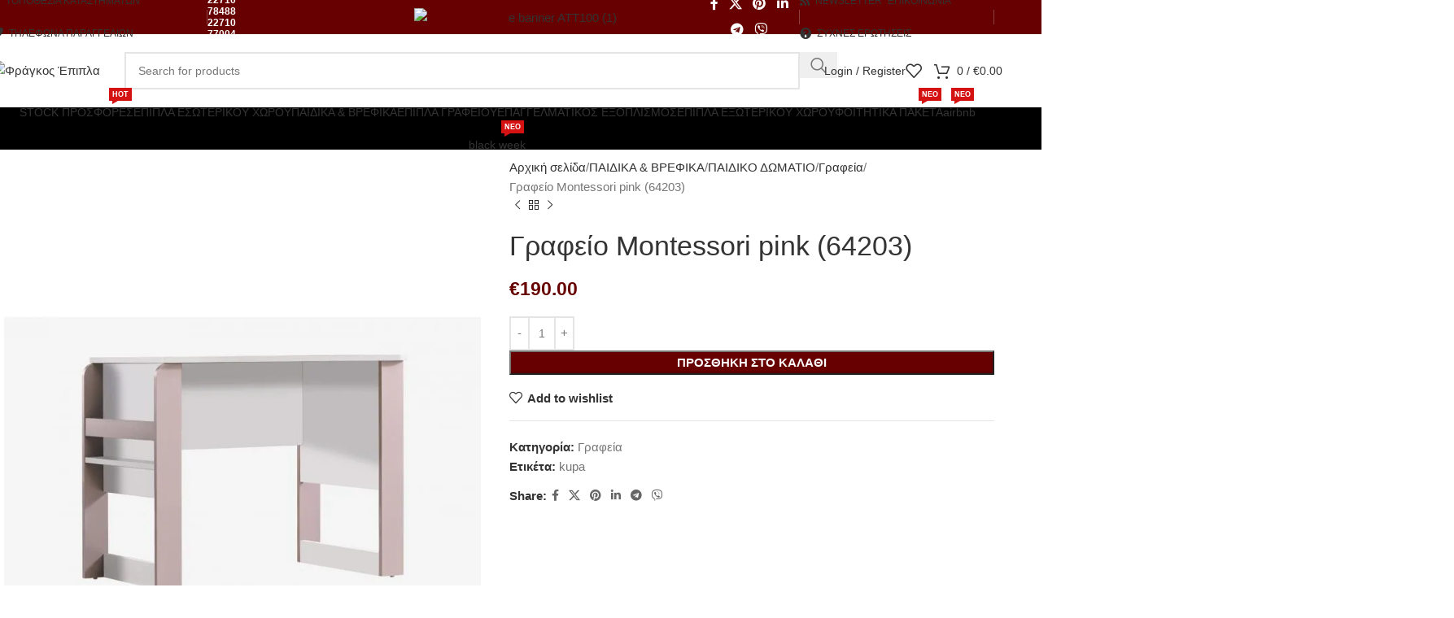

--- FILE ---
content_type: text/html; charset=UTF-8
request_url: https://fragosepipla.gr/product/grafeio-montessori-pink/
body_size: 51294
content:
<!DOCTYPE html><html lang="el"><head><script data-no-optimize="1">var litespeed_docref=sessionStorage.getItem("litespeed_docref");litespeed_docref&&(Object.defineProperty(document,"referrer",{get:function(){return litespeed_docref}}),sessionStorage.removeItem("litespeed_docref"));</script> <meta charset="UTF-8"><link rel="profile" href="https://gmpg.org/xfn/11"><link rel="pingback" href="https://fragosepipla.gr/xmlrpc.php"><meta name='robots' content='index, follow, max-image-preview:large, max-snippet:-1, max-video-preview:-1' /><style>img:is([sizes="auto" i], [sizes^="auto," i]) { contain-intrinsic-size: 3000px 1500px }</style><title>Γραφείο Montessori pink (64203) - Φράγκος Έπιπλα</title><link rel="canonical" href="https://fragosepipla.gr/product/grafeio-montessori-pink/" /><meta property="og:locale" content="el_GR" /><meta property="og:type" content="article" /><meta property="og:title" content="Γραφείο Montessori pink (64203) - Φράγκος Έπιπλα" /><meta property="og:description" content="Πλάτος 110 | Βάθος 60 | Ύψος 75 &nbsp;" /><meta property="og:url" content="https://fragosepipla.gr/product/grafeio-montessori-pink/" /><meta property="og:site_name" content="Φράγκος Έπιπλα" /><meta property="article:publisher" content="https://www.facebook.com/fragosepipla" /><meta property="article:modified_time" content="2025-12-01T07:48:50+00:00" /><meta property="og:image" content="https://fragosepipla.gr/wp-content/uploads/2023/09/monte-2.jpg" /><meta property="og:image:width" content="700" /><meta property="og:image:height" content="934" /><meta property="og:image:type" content="image/jpeg" /><meta name="twitter:card" content="summary_large_image" /><meta name="twitter:label1" content="Εκτιμώμενος χρόνος ανάγνωσης" /><meta name="twitter:data1" content="1 λεπτό" /> <script type="application/ld+json" class="yoast-schema-graph">{"@context":"https://schema.org","@graph":[{"@type":"WebPage","@id":"https://fragosepipla.gr/product/grafeio-montessori-pink/","url":"https://fragosepipla.gr/product/grafeio-montessori-pink/","name":"Γραφείο Montessori pink (64203) - Φράγκος Έπιπλα","isPartOf":{"@id":"https://fragosepipla.gr/#website"},"primaryImageOfPage":{"@id":"https://fragosepipla.gr/product/grafeio-montessori-pink/#primaryimage"},"image":{"@id":"https://fragosepipla.gr/product/grafeio-montessori-pink/#primaryimage"},"thumbnailUrl":"https://fragosepipla.gr/wp-content/uploads/2023/09/monte-2.jpg","datePublished":"2023-09-07T16:27:57+00:00","dateModified":"2025-12-01T07:48:50+00:00","breadcrumb":{"@id":"https://fragosepipla.gr/product/grafeio-montessori-pink/#breadcrumb"},"inLanguage":"el","potentialAction":[{"@type":"ReadAction","target":["https://fragosepipla.gr/product/grafeio-montessori-pink/"]}]},{"@type":"ImageObject","inLanguage":"el","@id":"https://fragosepipla.gr/product/grafeio-montessori-pink/#primaryimage","url":"https://fragosepipla.gr/wp-content/uploads/2023/09/monte-2.jpg","contentUrl":"https://fragosepipla.gr/wp-content/uploads/2023/09/monte-2.jpg","width":700,"height":934},{"@type":"BreadcrumbList","@id":"https://fragosepipla.gr/product/grafeio-montessori-pink/#breadcrumb","itemListElement":[{"@type":"ListItem","position":1,"name":"Αρχική","item":"https://fragosepipla.gr/"},{"@type":"ListItem","position":2,"name":"ΚΑΤΑΣΤΗΜΑ","item":"https://fragosepipla.gr/shop/"},{"@type":"ListItem","position":3,"name":"Γραφείο Montessori pink (64203)"}]},{"@type":"WebSite","@id":"https://fragosepipla.gr/#website","url":"https://fragosepipla.gr/","name":"Φράγκος Έπιπλα","description":"Φέρνουμε τις τιμές στα μέτρα σας","publisher":{"@id":"https://fragosepipla.gr/#organization"},"potentialAction":[{"@type":"SearchAction","target":{"@type":"EntryPoint","urlTemplate":"https://fragosepipla.gr/?s={search_term_string}"},"query-input":{"@type":"PropertyValueSpecification","valueRequired":true,"valueName":"search_term_string"}}],"inLanguage":"el"},{"@type":"Organization","@id":"https://fragosepipla.gr/#organization","name":"Φράγκος Έπιπλα","url":"https://fragosepipla.gr/","logo":{"@type":"ImageObject","inLanguage":"el","@id":"https://fragosepipla.gr/#/schema/logo/image/","url":"https://fragosepipla.gr/wp-content/uploads/2021/02/logo1-2.png","contentUrl":"https://fragosepipla.gr/wp-content/uploads/2021/02/logo1-2.png","width":567,"height":141,"caption":"Φράγκος Έπιπλα"},"image":{"@id":"https://fragosepipla.gr/#/schema/logo/image/"},"sameAs":["https://www.facebook.com/fragosepipla","https://www.instagram.com/fragos_epipla"]}]}</script> <link rel='dns-prefetch' href='//fonts.googleapis.com' /><link rel="alternate" type="application/rss+xml" title="Ροή RSS &raquo; Φράγκος Έπιπλα" href="https://fragosepipla.gr/feed/" /><link rel="alternate" type="application/rss+xml" title="Ροή Σχολίων &raquo; Φράγκος Έπιπλα" href="https://fragosepipla.gr/comments/feed/" /><style id="litespeed-ccss">:root{--wd-text-line-height:1.6;--wd-brd-radius:.001px;--wd-form-height:42px;--wd-form-color:inherit;--wd-form-placeholder-color:inherit;--wd-form-bg:transparent;--wd-form-brd-color:rgba(0,0,0,0.1);--wd-form-brd-color-focus:rgba(0,0,0,0.15);--wd-form-chevron:url([data-uri]);--wd-main-bgcolor:#fff;--wd-scroll-w:.001px;--wd-admin-bar-h:.001px;--wd-block-spacing:20px;--wd-header-banner-mt:.001px;--wd-sticky-nav-w:.001px;--color-white:#fff;--color-gray-100:#f7f7f7;--color-gray-200:#f1f1f1;--color-gray-300:#bbb;--color-gray-400:#a5a5a5;--color-gray-500:#767676;--color-gray-600:#666;--color-gray-700:#555;--color-gray-800:#333;--color-gray-900:#242424;--bgcolor-black-rgb:0,0,0;--bgcolor-white-rgb:255,255,255;--bgcolor-white:#fff;--bgcolor-gray-100:#f7f7f7;--bgcolor-gray-200:#f7f7f7;--bgcolor-gray-300:#f1f1f1;--bgcolor-gray-400:rgba(187,187,187,0.4);--brdcolor-gray-200:rgba(0,0,0,0.075);--brdcolor-gray-300:rgba(0,0,0,0.105);--brdcolor-gray-400:rgba(0,0,0,0.12);--brdcolor-gray-500:rgba(0,0,0,0.2);--wd-start:start;--wd-end:end;--wd-center:center;--wd-stretch:stretch}html,body,div,span,h1,p,a,img,strong,b,i,ul,li,form,label,figure,header,nav,section{margin:0;padding:0;border:0;vertical-align:baseline;font:inherit;font-size:100%}*,*:before,*:after{-webkit-box-sizing:border-box;-moz-box-sizing:border-box;box-sizing:border-box}html{line-height:1;-webkit-text-size-adjust:100%;font-family:sans-serif;overflow-x:hidden;overflow-y:scroll}ul{list-style:none}a img{border:none}figure,header,main,nav,section{display:block}a,button,input{touch-action:manipulation}button,input{margin:0;color:inherit;font:inherit}button{overflow:visible}button,html input[type="button"]{-webkit-appearance:button}button::-moz-focus-inner,input::-moz-focus-inner{padding:0;border:0;padding:0;border:0}body{margin:0;background-color:#fff;color:var(--wd-text-color);text-rendering:optimizeLegibility;font-weight:var(--wd-text-font-weight);font-style:var(--wd-text-font-style);font-size:var(--wd-text-font-size);font-family:var(--wd-text-font);-webkit-font-smoothing:antialiased;-moz-osx-font-smoothing:grayscale;line-height:var(--wd-text-line-height)}@supports (overflow:clip){body{overflow-x:clip}}:is(body){height:auto}p{margin-bottom:var(--wd-tags-mb,20px)}a{color:var(--wd-link-color);text-decoration:none}label{display:block;margin-bottom:5px;color:var(--wd-title-color);vertical-align:middle;font-weight:400}.required{border:none;color:#E01020;font-size:16px;line-height:1}strong,b{font-weight:600}img{max-width:100%;height:auto;border:0;vertical-align:middle}h1{font-size:28px}.wd-label{color:var(--color-gray-800);font-weight:600}h1,.title{display:block;margin-bottom:var(--wd-tags-mb,20px);color:var(--wd-title-color);text-transform:var(--wd-title-transform);font-weight:var(--wd-title-font-weight);font-style:var(--wd-title-font-style);font-family:var(--wd-title-font);line-height:1.4}.wd-entities-title{display:block;color:var(--wd-entities-title-color);word-wrap:break-word;font-weight:var(--wd-entities-title-font-weight);font-style:var(--wd-entities-title-font-style);font-family:var(--wd-entities-title-font);text-transform:var(--wd-entities-title-transform);line-height:1.4}:is(ul,ol){margin-bottom:var(--list-mb);padding-left:var(--li-pl);--list-mb:20px;--li-mb:10px;--li-pl:17px}:is(ul,ol) li{margin-bottom:var(--li-mb)}:is(ul,ol) li:last-child{margin-bottom:0}li>:is(ul,ol){margin-top:var(--li-mb);margin-bottom:0}ul{list-style:disc}.wd-sub-menu,.wd-sub-menu ul,.wd-nav{list-style:none;--li-pl:0}.wd-sub-menu,.wd-sub-menu ul,.wd-nav{--list-mb:0;--li-mb:0}.text-center{--content-align:center;--wd-align:center;--text-align:center;text-align:var(--text-align)}.text-right{--text-align:right;text-align:var(--text-align);--content-align:flex-end;--wd-align:flex-end}.text-left{--text-align:left;text-align:var(--text-align);--content-align:flex-start;--wd-align:flex-start}[class*="color-scheme-light"]{--color-white:#000;--color-gray-100:rgba(255,255,255,0.1);--color-gray-200:rgba(255,255,255,0.2);--color-gray-300:rgba(255,255,255,0.5);--color-gray-400:rgba(255,255,255,0.6);--color-gray-500:rgba(255,255,255,0.7);--color-gray-600:rgba(255,255,255,0.8);--color-gray-700:rgba(255,255,255,0.9);--color-gray-800:#fff;--color-gray-900:#fff;--bgcolor-black-rgb:255,255,255;--bgcolor-white-rgb:0,0,0;--bgcolor-white:#0f0f0f;--bgcolor-gray-100:#0a0a0a;--bgcolor-gray-200:#121212;--bgcolor-gray-300:#141414;--bgcolor-gray-400:#171717;--brdcolor-gray-200:rgba(255,255,255,0.1);--brdcolor-gray-300:rgba(255,255,255,0.15);--brdcolor-gray-400:rgba(255,255,255,0.25);--brdcolor-gray-500:rgba(255,255,255,0.3);--wd-text-color:rgba(255,255,255,0.8);--wd-title-color:#fff;--wd-widget-title-color:var(--wd-title-color);--wd-entities-title-color:#fff;--wd-entities-title-color-hover:rgba(255,255,255,0.8);--wd-link-color:rgba(255,255,255,0.9);--wd-link-color-hover:#fff;--wd-form-brd-color:rgba(255,255,255,0.2);--wd-form-brd-color-focus:rgba(255,255,255,0.3);--wd-form-placeholder-color:rgba(255,255,255,0.6);--wd-form-chevron:url([data-uri]);--wd-main-bgcolor:#1a1a1a;color:var(--wd-text-color)}.color-scheme-dark{--color-white:#fff;--color-gray-100:#f7f7f7;--color-gray-200:#f1f1f1;--color-gray-300:#bbb;--color-gray-400:#a5a5a5;--color-gray-500:#767676;--color-gray-600:#666;--color-gray-700:#555;--color-gray-800:#333;--color-gray-900:#242424;--bgcolor-black-rgb:0,0,0;--bgcolor-white-rgb:255,255,255;--bgcolor-white:#fff;--bgcolor-gray-100:#f7f7f7;--bgcolor-gray-200:#f7f7f7;--bgcolor-gray-300:#f1f1f1;--bgcolor-gray-400:rgba(187,187,187,0.4);--brdcolor-gray-200:rgba(0,0,0,0.075);--brdcolor-gray-300:rgba(0,0,0,0.105);--brdcolor-gray-400:rgba(0,0,0,0.12);--brdcolor-gray-500:rgba(0,0,0,0.2);--wd-text-color:#767676;--wd-title-color:#242424;--wd-entities-title-color:#333;--wd-entities-title-color-hover:rgba(51,51,51,0.65);--wd-link-color:#333;--wd-link-color-hover:#242424;--wd-form-brd-color:rgba(0,0,0,0.1);--wd-form-brd-color-focus:rgba(0,0,0,0.15);--wd-form-placeholder-color:#767676;color:var(--wd-text-color)}.wd-fill{position:absolute;inset:0}.wd-hide{display:none!important}.wd-set-mb{--wd-mb:15px}.wd-set-mb>*{margin-bottom:var(--wd-mb)}.reset-last-child>*:last-child{margin-bottom:0}@keyframes wd-fadeIn{from{opacity:0}to{opacity:1}}input[type='number'],input[type='text'],input[type='password']{-webkit-appearance:none;-moz-appearance:none;appearance:none}input[type='number'],input[type='text'],input[type='password']{padding:0 15px;max-width:100%;width:100%;height:var(--wd-form-height);border:var(--wd-form-brd-width) solid var(--wd-form-brd-color);border-radius:var(--wd-form-brd-radius);background-color:var(--wd-form-bg);box-shadow:none;color:var(--wd-form-color);vertical-align:middle;font-size:14px}::-webkit-input-placeholder{color:var(--wd-form-placeholder-color)}::-moz-placeholder{color:var(--wd-form-placeholder-color)}:-moz-placeholder{color:var(--wd-form-placeholder-color)}input[type="checkbox"]{box-sizing:border-box;margin-top:0;padding:0;vertical-align:middle;margin-inline-end:5px}input[type="number"]{padding:0;text-align:center}input[type="number"]::-webkit-inner-spin-button,input[type="number"]::-webkit-outer-spin-button{height:auto}input:-webkit-autofill{border-color:var(--wd-form-brd-color);-webkit-box-shadow:0 0 0 1000px var(--wd-form-bg) inset;-webkit-text-fill-color:var(--wd-form-color)}:is(.btn,.button,button,[type=submit],[type=button]){position:relative;display:inline-flex;align-items:center;justify-content:center;gap:5px;outline:none;border-radius:var(--btn-brd-radius,0);vertical-align:middle;text-align:center;text-decoration:none;text-shadow:none;line-height:1.2;color:var(--btn-color,#3E3E3E);border:var(--btn-brd-width,0) var(--btn-brd-style,solid) var(--btn-brd-color,#E9E9E9);background-color:var(--btn-bgcolor,#F3F3F3);box-shadow:var(--btn-box-shadow,unset);text-transform:var(--btn-transform,uppercase);font-weight:var(--btn-font-weight,600);font-family:var(--btn-font-family,inherit);font-style:var(--btn-font-style,unset);padding:var(--btn-padding,5px 20px);min-height:var(--btn-height,42px);font-size:var(--btn-font-size,13px)}[class*="wd-grid"]{--wd-col:var(--wd-col-lg);--wd-gap:var(--wd-gap-lg);--wd-col-lg:1;--wd-gap-lg:20px}.wd-grid-g{display:grid;grid-template-columns:repeat(var(--wd-col),minmax(0,1fr));gap:var(--wd-gap)}.wd-grid-col{grid-column:auto/span var(--wd-col)}[class*="wd-grid-f"]{display:flex;flex-wrap:wrap;gap:var(--wd-gap)}.wd-scroll-content{overflow:hidden;overflow-y:auto;-webkit-overflow-scrolling:touch;max-height:50vh}@-moz-document url-prefix(){.wd-scroll-content{scrollbar-width:thin}}.wd-dropdown{--wd-align:var(--wd-start);position:absolute;top:100%;left:0;z-index:380;margin-top:15px;margin-right:0;margin-left:calc(var(--nav-gap, .001px) / 2 * -1);background-color:var(--bgcolor-white);background-position:bottom right;background-clip:border-box;background-repeat:no-repeat;box-shadow:0 0 3px rgb(0 0 0 / .15);text-align:var(--wd-align);border-radius:var(--wd-brd-radius);visibility:hidden;opacity:0;transform:translateY(15px) translateZ(0)}.wd-dropdown:after{content:"";position:absolute;inset-inline:0;bottom:100%;height:15px}.wd-dropdown-menu{min-height:min(var(--wd-dropdown-height, unset),var(--wd-content-h, var(--wd-dropdown-height, unset)));width:var(--wd-dropdown-width);background-image:var(--wd-dropdown-bg-img)}.wd-dropdown-menu.wd-design-sized:not(.wd-scroll){padding:var(--wd-dropdown-padding,30px)}.wd-dropdown-menu.wd-design-sized:not(.wd-scroll)>.container{padding:0;max-width:none}.wd-side-hidden{--wd-side-hidden-w:340px;position:fixed;inset-block:var(--wd-admin-bar-h) 0;z-index:500;overflow:hidden;overflow-y:auto;-webkit-overflow-scrolling:touch;width:min(var(--wd-side-hidden-w),100vw);background-color:var(--bgcolor-white)}.wd-side-hidden.wd-left{right:auto;left:0;transform:translate3d(-100%,0,0)}.wd-side-hidden.wd-right{right:0;left:auto;transform:translate3d(100%,0,0)}.wd-sub-menu{--sub-menu-color:#838383;--sub-menu-color-hover:var(--wd-primary-color)}.wd-sub-menu li{position:relative}.wd-sub-menu li>a{position:relative;display:flex;align-items:center;padding-top:8px;padding-bottom:8px;color:var(--sub-menu-color);font-size:14px;line-height:1.3}.wd-sub-menu li>a .menu-label{position:relative;margin-top:-20px;align-self:flex-start}.wd-sub-accented>li>a{--sub-menu-color:#333;--sub-menu-color-hover:var(--wd-primary-color);text-transform:uppercase;font-weight:600}.wd-nav{--nav-gap:20px;display:inline-flex;flex-wrap:wrap;justify-content:var(--text-align,var(--wd-align));text-align:left;gap:1px var(--nav-gap)}.wd-nav>li{position:relative}.wd-nav>li>a{position:relative;display:flex;align-items:center;flex-direction:row;text-transform:uppercase;font-weight:600;font-size:13px;line-height:1.2}.wd-nav>li>a .wd-nav-icon{margin-right:7px;font-size:115%}.wd-nav>li>a .menu-label{left:calc(100% - 30px);margin-left:0}.wd-nav>li:is(.wd-has-children,.menu-item-has-children)>a:after{margin-left:4px;font-weight:400;font-style:normal;font-size:clamp(6px,50%,18px);order:3;content:"\f129";font-family:"woodmart-font"}.wd-nav[class*="wd-style-"]{--nav-color:#333;--nav-color-hover:rgba(51,51,51,0.7);--nav-color-active:rgba(51,51,51,0.7);--nav-chevron-color:rgba(82, 82, 82, .45)}.wd-nav[class*="wd-style-"]>li>a{color:var(--nav-color)}.wd-nav[class*="wd-style-"]>li:is(.current-menu-item,.wd-active,.active)>a{color:var(--nav-color-active)}.wd-nav[class*="wd-style-"]>li:is(.wd-has-children,.menu-item-has-children)>a:after{color:var(--nav-chevron-color)}:is(.color-scheme-light,.whb-color-light) .wd-nav[class*="wd-style-"]{--nav-color:#fff;--nav-color-hover:rgba(255,255,255,0.8);--nav-color-active:rgba(255,255,255,0.8);--nav-chevron-color:rgba(255,255,255,0.6)}.wd-nav:is(.wd-style-bordered,.wd-style-separated)>li{display:flex;flex-direction:row}.wd-nav:is(.wd-style-bordered,.wd-style-separated)>li:not(:last-child):after{content:"";position:relative;inset-inline-end:calc((var(--nav-gap) / 2) * -1);border-right:1px solid rgb(0 0 0 / .105)}:is(.color-scheme-light,.whb-color-light) .wd-nav:is(.wd-style-bordered,.wd-style-separated)>li:not(:last-child):after{border-color:rgb(255 255 255 / .25)}.wd-nav.wd-style-bordered>li{align-items:stretch}.wd-nav[class*="wd-style-underline"] .nav-link-text{position:relative;display:inline-block;padding-block:1px;line-height:1.2}.wd-nav[class*="wd-style-underline"] .nav-link-text:after{content:'';position:absolute;top:100%;left:0;width:0;height:2px;background-color:var(--wd-primary-color)}.wd-nav[class*="wd-style-underline"]>li:is(:hover,.current-menu-item,.wd-active,.active)>a .nav-link-text:after{width:100%}.wd-close-side{position:fixed;background-color:rgb(0 0 0 / .7);opacity:0;z-index:400}[class*="screen-reader"]{position:absolute!important;clip:rect(1px,1px,1px,1px);transform:scale(0)}.wd-breadcrumbs>:is(span,a):last-child{font-weight:600;color:var(--wd-bcrumb-color-active)}.wd-breadcrumbs .wd-delimiter{margin-inline:8px;color:var(--wd-bcrumb-delim-color)}.wd-breadcrumbs .wd-delimiter:after{content:"/"}:is(.wd-breadcrumbs,.yoast-breadcrumb){--wd-link-color:var(--color-gray-500);--wd-link-color-hover:var(--color-gray-700);--wd-bcrumb-color-active:var(--color-gray-900)}.wd-action-btn{display:inline-flex;vertical-align:middle}.wd-action-btn>a{display:inline-flex;align-items:center;justify-content:center;color:var(--wd-action-color,var(--color-gray-800))}.wd-action-btn>a:before{font-size:var(--wd-action-icon-size,1.1em);font-family:"woodmart-font"}.wd-action-btn>a:after{position:absolute;top:calc(50% - .5em);left:0;opacity:0;font-size:var(--wd-action-icon-size,1.1em);content:"";display:inline-block;width:1em;height:1em;border:1px solid #fff0;border-left-color:var(--color-gray-900);border-radius:50%;vertical-align:middle;animation:wd-rotate 450ms infinite linear var(--wd-anim-state,paused)}.wd-action-btn.wd-style-text>a{position:relative;font-weight:600;line-height:1}.wd-action-btn.wd-style-text>a:before{margin-inline-end:.3em;font-weight:400}.wd-wishlist-icon>a:before{content:"\f106"}.wd-cross-icon>a:before{content:"\f112"}.wd-heading{display:flex;flex:0 0 auto;align-items:center;justify-content:flex-end;gap:10px;padding:20px 15px;border-bottom:1px solid var(--brdcolor-gray-300)}.wd-heading .title{flex:1 1 auto;margin-bottom:0;font-size:130%}.wd-heading .wd-action-btn{flex:0 0 auto}.wd-heading .wd-action-btn.wd-style-text>a{height:25px}:is(.widget,.wd-widget,div[class^="vc_wp"]){line-height:1.4;--wd-link-color:var(--color-gray-500);--wd-link-color-hover:var(--color-gray-800)}.widget{margin-bottom:30px;padding-bottom:30px;border-bottom:1px solid var(--brdcolor-gray-300)}.widget:last-child{margin-bottom:0;padding-bottom:0;border-bottom:none}:is(.wd-entry-content,.entry-content,.is-layout-flow,.is-layout-constrained,.is-layout-constrained>.wp-block-group__inner-container)>*{margin-block:0 var(--wd-block-spacing)}:is(.wd-entry-content,.entry-content,.is-layout-flow,.is-layout-constrained,.is-layout-constrained>.wp-block-group__inner-container)>*:last-child{margin-bottom:0}.wd-page-wrapper{position:relative;background-color:var(--wd-main-bgcolor)}body:not([class*="wrapper-boxed"]){background-color:var(--wd-main-bgcolor)}.wd-page-content{min-height:50vh;background-color:var(--wd-main-bgcolor)}.container{width:100%;max-width:var(--wd-container-w);padding-inline:15px;margin-inline:auto}.wd-content-layout{padding-block:40px}:where(.wd-content-layout>div){grid-column:auto/span var(--wd-col)}.searchform[class*="wd-style-with-bg"] .searchsubmit{--btn-color:#fff;--btn-bgcolor:var(--wd-primary-color)}.searchform.wd-style-with-bg .searchsubmit{border-start-end-radius:var(--wd-form-brd-radius);border-end-end-radius:var(--wd-form-brd-radius)}@media (min-width:769px){.searchform.wd-style-default:not(.wd-with-cat) .wd-clear-search{padding-inline-end:10px;border-inline-end:1px solid var(--wd-form-brd-color)}}@media (min-width:1025px){.wd-scroll{--scrollbar-track-bg:rgba(0,0,0,0.05);--scrollbar-thumb-bg:rgba(0,0,0,0.12)}.wd-scroll ::-webkit-scrollbar{width:5px}.wd-scroll ::-webkit-scrollbar-track{background-color:var(--scrollbar-track-bg)}.wd-scroll ::-webkit-scrollbar-thumb{background-color:var(--scrollbar-thumb-bg)}}@media (max-width:1024px){@supports not (overflow:clip){body{overflow:hidden}}[class*="wd-grid"]{--wd-col:var(--wd-col-md);--wd-gap:var(--wd-gap-md);--wd-col-md:var(--wd-col-lg);--wd-gap-md:var(--wd-gap-lg)}.wd-side-hidden{--wd-side-hidden-w:min(300px, 80vw)}.wd-close-side{top:-150px}}@media (max-width:768.98px){[class*="wd-grid"]{--wd-col:var(--wd-col-sm);--wd-gap:var(--wd-gap-sm);--wd-col-sm:var(--wd-col-md);--wd-gap-sm:var(--wd-gap-md)}.searchform.wd-style-default .wd-clear-search{padding-inline-end:10px;border-inline-end:1px solid var(--wd-form-brd-color)}}@media (max-width:576px){[class*="wd-grid"]{--wd-col:var(--wd-col-xs);--wd-gap:var(--wd-gap-xs);--wd-col-xs:var(--wd-col-sm);--wd-gap-xs:var(--wd-gap-sm)}}body:after{content:url(/wp-content/plugins/instagram-feed/img/sbi-sprite.png);display:none}.widget_shopping_cart_content{overflow-y:auto}ul{box-sizing:border-box}.entry-content{counter-reset:footnotes}:root{--wp--preset--font-size--normal:16px;--wp--preset--font-size--huge:42px}.screen-reader-text{border:0;clip-path:inset(50%);height:1px;margin:-1px;overflow:hidden;padding:0;position:absolute;width:1px;word-wrap:normal!important}html :where(img[class*=wp-image-]){height:auto;max-width:100%}:where(figure){margin:0 0 1em}:root{--wp--preset--aspect-ratio--square:1;--wp--preset--aspect-ratio--4-3:4/3;--wp--preset--aspect-ratio--3-4:3/4;--wp--preset--aspect-ratio--3-2:3/2;--wp--preset--aspect-ratio--2-3:2/3;--wp--preset--aspect-ratio--16-9:16/9;--wp--preset--aspect-ratio--9-16:9/16;--wp--preset--color--black:#000000;--wp--preset--color--cyan-bluish-gray:#abb8c3;--wp--preset--color--white:#ffffff;--wp--preset--color--pale-pink:#f78da7;--wp--preset--color--vivid-red:#cf2e2e;--wp--preset--color--luminous-vivid-orange:#ff6900;--wp--preset--color--luminous-vivid-amber:#fcb900;--wp--preset--color--light-green-cyan:#7bdcb5;--wp--preset--color--vivid-green-cyan:#00d084;--wp--preset--color--pale-cyan-blue:#8ed1fc;--wp--preset--color--vivid-cyan-blue:#0693e3;--wp--preset--color--vivid-purple:#9b51e0;--wp--preset--gradient--vivid-cyan-blue-to-vivid-purple:linear-gradient(135deg,rgba(6,147,227,1) 0%,rgb(155,81,224) 100%);--wp--preset--gradient--light-green-cyan-to-vivid-green-cyan:linear-gradient(135deg,rgb(122,220,180) 0%,rgb(0,208,130) 100%);--wp--preset--gradient--luminous-vivid-amber-to-luminous-vivid-orange:linear-gradient(135deg,rgba(252,185,0,1) 0%,rgba(255,105,0,1) 100%);--wp--preset--gradient--luminous-vivid-orange-to-vivid-red:linear-gradient(135deg,rgba(255,105,0,1) 0%,rgb(207,46,46) 100%);--wp--preset--gradient--very-light-gray-to-cyan-bluish-gray:linear-gradient(135deg,rgb(238,238,238) 0%,rgb(169,184,195) 100%);--wp--preset--gradient--cool-to-warm-spectrum:linear-gradient(135deg,rgb(74,234,220) 0%,rgb(151,120,209) 20%,rgb(207,42,186) 40%,rgb(238,44,130) 60%,rgb(251,105,98) 80%,rgb(254,248,76) 100%);--wp--preset--gradient--blush-light-purple:linear-gradient(135deg,rgb(255,206,236) 0%,rgb(152,150,240) 100%);--wp--preset--gradient--blush-bordeaux:linear-gradient(135deg,rgb(254,205,165) 0%,rgb(254,45,45) 50%,rgb(107,0,62) 100%);--wp--preset--gradient--luminous-dusk:linear-gradient(135deg,rgb(255,203,112) 0%,rgb(199,81,192) 50%,rgb(65,88,208) 100%);--wp--preset--gradient--pale-ocean:linear-gradient(135deg,rgb(255,245,203) 0%,rgb(182,227,212) 50%,rgb(51,167,181) 100%);--wp--preset--gradient--electric-grass:linear-gradient(135deg,rgb(202,248,128) 0%,rgb(113,206,126) 100%);--wp--preset--gradient--midnight:linear-gradient(135deg,rgb(2,3,129) 0%,rgb(40,116,252) 100%);--wp--preset--font-size--small:13px;--wp--preset--font-size--medium:20px;--wp--preset--font-size--large:36px;--wp--preset--font-size--x-large:42px;--wp--preset--spacing--20:0.44rem;--wp--preset--spacing--30:0.67rem;--wp--preset--spacing--40:1rem;--wp--preset--spacing--50:1.5rem;--wp--preset--spacing--60:2.25rem;--wp--preset--spacing--70:3.38rem;--wp--preset--spacing--80:5.06rem;--wp--preset--shadow--natural:6px 6px 9px rgba(0, 0, 0, 0.2);--wp--preset--shadow--deep:12px 12px 50px rgba(0, 0, 0, 0.4);--wp--preset--shadow--sharp:6px 6px 0px rgba(0, 0, 0, 0.2);--wp--preset--shadow--outlined:6px 6px 0px -3px rgba(255, 255, 255, 1), 6px 6px rgba(0, 0, 0, 1);--wp--preset--shadow--crisp:6px 6px 0px rgba(0, 0, 0, 1)}:where(body){margin:0}body{padding-top:0;padding-right:0;padding-bottom:0;padding-left:0}a:where(:not(.wp-element-button)){text-decoration:none}.woocommerce form .form-row .required{visibility:visible}.screen-reader-text{height:1px;margin:-1px;overflow:hidden;padding:0;position:absolute;top:-10000em;width:1px;clip:rect(0,0,0,0);border:0}.elementor *,.elementor :after,.elementor :before{box-sizing:border-box}.elementor a{box-shadow:none;text-decoration:none}.elementor img{border:none;border-radius:0;box-shadow:none;height:auto;max-width:100%}.elementor-element{--flex-direction:initial;--flex-wrap:initial;--justify-content:initial;--align-items:initial;--align-content:initial;--gap:initial;--flex-basis:initial;--flex-grow:initial;--flex-shrink:initial;--order:initial;--align-self:initial;align-self:var(--align-self);flex-basis:var(--flex-basis);flex-grow:var(--flex-grow);flex-shrink:var(--flex-shrink);order:var(--order)}.elementor-element:where(.e-con-full,.elementor-widget){align-content:var(--align-content);align-items:var(--align-items);flex-direction:var(--flex-direction);flex-wrap:var(--flex-wrap);gap:var(--row-gap) var(--column-gap);justify-content:var(--justify-content)}:root{--page-title-display:block}h1.entry-title{display:var(--page-title-display)}.elementor-section{position:relative}.elementor-section .elementor-container{display:flex;margin-left:auto;margin-right:auto;position:relative}@media (max-width:1024px){.elementor-section .elementor-container{flex-wrap:wrap}}.elementor-section.elementor-section-boxed>.elementor-container{max-width:1140px}.elementor-widget-wrap{align-content:flex-start;flex-wrap:wrap;position:relative;width:100%}.elementor:not(.elementor-bc-flex-widget) .elementor-widget-wrap{display:flex}.elementor-widget-wrap>.elementor-element{width:100%}.elementor-widget{position:relative}.elementor-widget:not(:last-child){margin-bottom:var(--kit-widget-spacing,20px)}.elementor-column{display:flex;min-height:1px;position:relative}.elementor-column-gap-default>.elementor-column>.elementor-element-populated{padding:10px}@media (min-width:768px){.elementor-column.elementor-col-20{width:20%}.elementor-column.elementor-col-33{width:33.333%}.elementor-column.elementor-col-50{width:50%}.elementor-column.elementor-col-100{width:100%}}@media (max-width:767px){.elementor-column{width:100%}}@media (prefers-reduced-motion:no-preference){html{scroll-behavior:smooth}}.elementor-kit-79{--e-global-color-primary:#6EC1E4;--e-global-color-secondary:#54595F;--e-global-color-text:#7A7A7A;--e-global-color-accent:#61CE70;--e-global-typography-primary-font-family:"Roboto";--e-global-typography-primary-font-weight:600;--e-global-typography-secondary-font-family:"Roboto Slab";--e-global-typography-secondary-font-weight:400;--e-global-typography-text-font-family:"Roboto";--e-global-typography-text-font-weight:400;--e-global-typography-accent-font-family:"Roboto";--e-global-typography-accent-font-weight:500}.elementor-section.elementor-section-boxed>.elementor-container{max-width:1140px}.elementor-widget:not(:last-child){margin-block-end:20px}.elementor-element{--widgets-spacing:20px 20px;--widgets-spacing-row:20px;--widgets-spacing-column:20px}h1.entry-title{display:var(--page-title-display)}@media (max-width:1024px){.elementor-section.elementor-section-boxed>.elementor-container{max-width:1024px}}@media (max-width:767px){.elementor-section.elementor-section-boxed>.elementor-container{max-width:767px}}body:after{content:url(/wp-content/plugins/instagram-feed/img/sbi-sprite.png);display:none}:is(.wd-entry-content,.entry-content)>.elementor{margin-bottom:0}.elementor-column-gap-default{--wd-el-column-gap:20px}.elementor-section.wd-negative-gap>.elementor-container{margin-left:calc(var(--wd-el-column-gap) / 2 * -1);margin-right:calc(var(--wd-el-column-gap) / 2 * -1)}.elementor-section-boxed.wd-negative-gap .elementor-container{max-width:none}[class*="wd-section-stretch"]{position:relative;min-width:calc(100vw - var(--wd-scroll-w) - var(--wd-sticky-nav-w));width:calc(100vw - var(--wd-scroll-w) - var(--wd-sticky-nav-w));left:calc(50% - 50vw + var(--wd-scroll-w) / 2 + var(--wd-sticky-nav-w) / 2)}@media (prefers-reduced-motion:no-preference){html{scroll-behavior:auto}}.woocommerce-breadcrumb{display:inline-flex;align-items:center;flex-wrap:wrap}.amount{color:var(--wd-primary-color);font-weight:600}.price{color:var(--wd-primary-color)}.price .amount{font-size:inherit}.woocommerce-notices-wrapper:empty{display:none}.single_add_to_cart_button{border-radius:var(--btn-accented-brd-radius);color:var(--btn-accented-color);box-shadow:var(--btn-accented-box-shadow);background-color:var(--btn-accented-bgcolor);text-transform:var(--btn-accented-transform,var(--btn-transform,uppercase));font-weight:var(--btn-accented-font-weight,var(--btn-font-weight,600));font-family:var(--btn-accented-font-family,var(--btn-font-family,inherit));font-style:var(--btn-accented-font-style,var(--btn-font-style,unset))}form.cart{display:flex;flex-wrap:wrap;gap:10px;justify-content:var(--content-align)}form.cart>*{flex:1 1 100%}form.cart :where(.single_add_to_cart_button,.wd-buy-now-btn,.quantity){flex:0 0 auto}.single_add_to_cart_button:before{content:"";position:absolute;inset:0;opacity:0;z-index:1;border-radius:inherit;background-color:inherit;box-shadow:inherit}.single_add_to_cart_button:after{position:absolute;top:calc(50% - 9px);inset-inline-start:calc(50% - 9px);opacity:0;z-index:2;content:"";display:inline-block;width:18px;height:18px;border:1px solid #fff0;border-left-color:currentColor;border-radius:50%;vertical-align:middle;animation:wd-rotate 450ms infinite linear var(--wd-anim-state,paused)}div.quantity{--wd-form-height:42px;display:inline-flex;vertical-align:top;white-space:nowrap}div.quantity input[type=number]::-webkit-inner-spin-button,div.quantity input[type=number]::-webkit-outer-spin-button,div.quantity input[type="number"]{margin:0;-webkit-appearance:none;-moz-appearance:none;appearance:none}div.quantity :is(input[type="number"],input[type="text"],input[type="button"]){display:inline-block;color:var(--wd-form-color)}div.quantity input[type="number"]{width:30px;border-radius:0;border-right:none;border-left:none}div.quantity input[type="button"]{padding:0 5px;min-width:25px;min-height:unset;height:var(--wd-form-height);border:var(--wd-form-brd-width) solid var(--wd-form-brd-color);background:var(--wd-form-bg);box-shadow:none}div.quantity .minus{border-start-start-radius:var(--wd-form-brd-radius);border-end-start-radius:var(--wd-form-brd-radius)}div.quantity .plus{border-start-end-radius:var(--wd-form-brd-radius);border-end-end-radius:var(--wd-form-brd-radius)}@-moz-document url-prefix(){div.quantity input[type="number"]{-webkit-appearance:textfield;-moz-appearance:textfield;appearance:textfield}}.product_meta{--wd-link-color:var(--wd-text-color);display:flex;align-items:center;justify-content:var(--wd-align);flex-wrap:wrap;gap:10px}.product_meta>span{flex:1 1 100%}.product_meta .meta-label{color:var(--color-gray-800);font-weight:600}.product_meta .meta-sep{display:inline-block;margin:0 2px}.product_title{font-size:34px;line-height:1.2;--page-title-display:block}@media (max-width:1024px){.woocommerce-breadcrumb .wd-last-link{--wd-link-color:var(--color-gray-900);font-weight:600}.woocommerce-breadcrumb .wd-last-link~span{display:none}.product_title{font-size:24px}}@media (max-width:768.98px){.product_title{font-size:20px}}.wd-nav-mobile>li>ul li>a>.menu-label{position:static;margin-top:0;margin-inline-start:5px;opacity:1;align-self:center}.wd-nav-mobile>li>ul li>a>.menu-label:before{content:none}.whb-flex-row{display:flex;flex-direction:row;flex-wrap:nowrap;justify-content:space-between}.whb-column{display:flex;align-items:center;flex-direction:row;max-height:inherit}.whb-col-left,.whb-mobile-left{justify-content:flex-start;margin-left:-10px}.whb-col-right,.whb-mobile-right{justify-content:flex-end;margin-right:-10px}.whb-col-mobile{flex:1 1 auto;justify-content:center;margin-inline:-10px}.whb-flex-flex-middle .whb-col-center{flex:1 1 0%}.whb-general-header :is(.whb-mobile-left,.whb-mobile-right){flex:1 1 0%}.whb-main-header{position:relative;top:0;right:0;left:0;z-index:390;backface-visibility:hidden;-webkit-backface-visibility:hidden}.whb-color-dark:not(.whb-with-bg){background-color:#fff}.wd-header-nav,.site-logo{padding-inline:10px}.wd-header-nav.wd-full-height,.wd-header-nav.wd-full-height :is(.wd-nav,.wd-nav>li,.wd-nav>li>a),.wd-header-divider.wd-full-height,.wd-header-divider.wd-full-height:before{height:100%}.wd-header-nav{flex:1 1 auto}.wd-nav-main:not(.wd-offsets-calculated) .wd-dropdown:not(.wd-design-default){opacity:0}@supports (-webkit-touch-callout:none){.wd-nav-main:not(.wd-offsets-calculated) .wd-dropdown:not(.wd-design-default){transform:translateY(15px) translateZ(0)}}.wd-nav-main>li>a,.wd-nav-secondary>li>a{height:40px;font-weight:var(--wd-header-el-font-weight);font-style:var(--wd-header-el-font-style);font-size:var(--wd-header-el-font-size);font-family:var(--wd-header-el-font);text-transform:var(--wd-header-el-transform)}.whb-top-bar .wd-nav-secondary>li>a{font-weight:400;font-size:12px}.site-logo{max-height:inherit}.wd-logo{max-height:inherit}.wd-logo img{padding-top:5px;padding-bottom:5px;max-height:inherit;transform:translateZ(0);backface-visibility:hidden;-webkit-backface-visibility:hidden;perspective:800px}.wd-switch-logo .wd-sticky-logo{display:none;animation:wd-fadeIn .5s ease}.wd-header-divider:before{content:"";display:block;height:18px;border-right:1px solid}.whb-color-light .wd-header-divider:before{border-color:var(--wd-divider-color,rgb(255 255 255 / .25))}.whb-col-right .wd-header-divider:last-child{padding-right:10px}.wd-header-mobile-nav .wd-tools-icon:before{content:"\f15a";font-family:"woodmart-font"}.mobile-nav .searchform{--wd-form-brd-width:0;--wd-form-bg:transparent;--wd-form-color:var(--color-gray-500);--wd-form-placeholder-color:var(--color-gray-500);z-index:4;box-shadow:0 -1px 9px rgb(0 0 0 / .17)}.mobile-nav .searchform input[type="text"]{padding-right:70px;padding-left:20px;height:70px;font-weight:600}.mobile-nav .wd-dropdown-results{position:relative;z-index:4;border-radius:0;inset-inline:auto}.wd-nav-mobile{display:none;margin-inline:0;animation:wd-fadeIn 1s ease}.wd-nav-mobile>li{flex:1 1 100%;max-width:100%;width:100%}.wd-nav-mobile>li>a{color:var(--color-gray-800)}.wd-nav-mobile li.menu-item-has-children>a:after{content:none}.wd-nav-mobile .wd-with-icon>a:before{margin-right:7px;font-weight:400;font-family:"woodmart-font"}.wd-nav-mobile .menu-item-account>a:before{content:"\f124"}.wd-nav-mobile .menu-item-wishlist>a:before{content:"\f106"}.wd-nav-mobile .menu-item-compare>a:before{content:"\f128"}.wd-nav-mobile.wd-active{display:block}.wd-nav-mobile>li,.wd-nav-mobile>li>ul li{display:flex;flex-wrap:wrap}.wd-nav-mobile>li>a,.wd-nav-mobile>li>ul li>a{flex:1 1 0%;padding:5px 20px;min-height:50px;border-bottom:1px solid var(--brdcolor-gray-300)}.wd-nav-mobile>li>:is(.wd-sub-menu,.sub-sub-menu){display:none;flex:1 1 100%;order:3}.wd-nav-mob-tab{--nav-gap:.001px;display:flex;margin:0;border-bottom:1px solid var(--brdcolor-gray-300);background-color:rgb(0 0 0 / .04)}.wd-nav-mob-tab>li{flex:1 0 50%;max-width:50%}.wd-nav-mob-tab>li>a{padding:0;height:100%;font-weight:900}.wd-nav-mob-tab>li.wd-active>a{background-color:rgb(0 0 0 / .05)}.wd-nav-mob-tab[class*="wd-style-underline"]{--nav-color:#909090;--nav-color-hover:#333;--nav-color-active:#333}.wd-nav-mob-tab[class*="wd-style-underline"] .nav-link-text{position:static;flex:1 1 auto;padding:18px 15px;text-align:center}.wd-nav-mob-tab[class*="wd-style-underline"] .nav-link-text:after{top:auto;bottom:-1px}.wd-nav-mob-tab[class*="wd-style-underline"]:after{top:auto;bottom:-1px}.wd-nav-mob-tab:not(.wd-swap) li:first-child .nav-link-text:after{right:0;left:auto}@media (min-width:1025px){.whb-top-bar-inner{height:var(--wd-top-bar-h);max-height:var(--wd-top-bar-h)}.whb-general-header-inner{height:var(--wd-header-general-h);max-height:var(--wd-header-general-h)}.whb-header-bottom-inner{height:var(--wd-header-bottom-h);max-height:var(--wd-header-bottom-h)}.whb-hidden-lg{display:none}.whb-full-width .whb-row>.container{max-width:100%;width:clamp(var(--wd-container-w),95%,100%)}}@media (max-width:1024px){.whb-top-bar-inner{height:var(--wd-top-bar-sm-h);max-height:var(--wd-top-bar-sm-h)}.whb-general-header-inner{height:var(--wd-header-general-sm-h);max-height:var(--wd-header-general-sm-h)}.whb-header-bottom-inner{height:var(--wd-header-bottom-sm-h);max-height:var(--wd-header-bottom-sm-h)}.whb-visible-lg,.whb-hidden-mobile{display:none}}.wd-tools-element{position:relative;--wd-header-el-color:#333;--wd-header-el-color-hover:rgba(51,51,51,.6)}.wd-tools-element>a{display:flex;align-items:center;justify-content:center;height:40px;color:var(--wd-header-el-color);line-height:1;padding-inline:10px}.wd-tools-element .wd-tools-icon{position:relative;display:flex;align-items:center;justify-content:center;font-size:0}.wd-tools-element .wd-tools-icon:before{font-size:20px}.wd-tools-element .wd-tools-text{margin-inline-start:8px;text-transform:var(--wd-header-el-transform);white-space:nowrap;font-weight:var(--wd-header-el-font-weight);font-style:var(--wd-header-el-font-style);font-size:var(--wd-header-el-font-size);font-family:var(--wd-header-el-font)}.wd-tools-element .wd-tools-count{z-index:1;width:var(--wd-count-size,15px);height:var(--wd-count-size,15px);border-radius:50%;text-align:center;letter-spacing:0;font-weight:400;line-height:var(--wd-count-size,15px)}.wd-tools-element.wd-style-icon .wd-tools-text{display:none!important}.wd-tools-element:is(.wd-design-2,.wd-design-5).wd-style-icon.wd-with-count{margin-inline-end:5px}.wd-tools-element:is(.wd-design-2,.wd-design-5) .wd-tools-count{position:absolute;top:-5px;inset-inline-end:-9px;background-color:var(--wd-primary-color);color:#fff;font-size:9px}.wd-tools-element.wd-design-1 .wd-tools-count{width:auto;height:auto;text-transform:var(--wd-header-el-transform);font-weight:var(--wd-header-el-font-weight);font-style:var(--wd-header-el-font-style);font-size:var(--wd-header-el-font-size);font-family:var(--wd-header-el-font);line-height:inherit}.wd-tools-element.wd-design-1 .subtotal-divider{display:inline}.wd-header-text,.whb-column>.wd-social-icons,.wd-header-html{padding-inline:10px}.wd-header-text{--wd-tags-mb:10px;flex:1 1 auto}.wd-header-text.wd-inline{flex:0 0 auto}.whb-top-bar .wd-header-text{font-size:12px;line-height:1.2}.whb-color-light .wd-header-text{--wd-text-color:rgba(255,255,255,0.8);--wd-title-color:#fff;--wd-link-color:rgba(255,255,255,0.9);--wd-link-color-hover:#fff;color:var(--wd-text-color)}.wd-header-wishlist .wd-tools-icon:before{content:"\f106";font-family:"woodmart-font"}.wd-social-icons{display:flex;align-items:center;flex-wrap:wrap;gap:var(--wd-social-gap,calc(var(--wd-social-size, 40px) / 4));justify-content:var(--wd-align)}.wd-social-icons>a{display:inline-flex;align-items:center;justify-content:center;width:var(--wd-social-size,40px);height:var(--wd-social-size,40px);font-size:var(--wd-social-icon-size,calc(var(--wd-social-size, 40px) / 2.5));color:var(--wd-social-color);background-color:var(--wd-social-bg,unset);box-shadow:var(--wd-social-shadow);border:var(--wd-social-brd) var(--wd-social-brd-color);border-radius:var(--wd-social-radius);line-height:1}.wd-social-icons .wd-icon:before{content:var(--wd-social-icon,unset);font-family:"woodmart-font"}.social-facebook{--wd-social-brand-color:#365493;--wd-social-icon:"\f180"}.social-twitter{--wd-social-brand-color:#000;--wd-social-icon:"\f154"}.social-pinterest{--wd-social-brand-color:#CB2027;--wd-social-icon:"\f156"}.social-linkedin{--wd-social-brand-color:#0274B3;--wd-social-icon:"\f158"}.social-tg{--wd-social-brand-color:#37AEE2;--wd-social-icon:"\f179"}.social-viber{--wd-social-brand-color:#834995;--wd-social-icon:"\f181"}.wd-social-icons.wd-style-default{gap:0;--wd-social-color:rgba(0,0,0,0.6);--wd-social-color-hover:rgba(0,0,0,0.8)}.wd-social-icons.wd-style-default>a{width:auto;height:auto;padding:var(--wd-social-gap,calc(var(--wd-social-size, 40px) / 6))}.wd-social-icons.wd-style-default.color-scheme-light{--wd-social-color:#fff;--wd-social-color-hover:rgba(255,255,255,0.6)}.wd-social-icons.wd-size-small{--wd-social-size:30px;--wd-social-gap:6px;--wd-social-icon-size:14px}.wd-social-icons.wd-shape-circle{--wd-social-radius:50%}.wd-header-search .wd-tools-icon:before{content:"\f130";font-family:"woodmart-font"}.wd-header-search .wd-tools-icon:after{position:relative;margin-inline-start:-20px;display:flex;align-items:center;justify-content:center;font-size:20px;opacity:0;content:"\f112";font-family:"woodmart-font"}[class*="wd-header-search-form"]{padding-inline:10px;flex:1 1 auto}[class*="wd-header-search-form"] input[type='text']{min-width:290px}[class*="wd-header-search-form"] .wd-style-with-bg{--wd-form-bg:#fff}.wd-dropdown-results{margin-top:0!important;overflow:hidden;right:calc((var(--wd-form-brd-radius) / 1.5));left:calc((var(--wd-form-brd-radius) / 1.5))}.wd-dropdown-results:after{width:auto!important;height:auto!important}.search-results-wrapper{position:relative}.wd-dropdown-results .wd-scroll-content{overscroll-behavior:none}.searchform{position:relative;--wd-search-btn-w:var(--wd-form-height);--wd-form-height:46px;--wd-search-clear-sp:.001px}.searchform input[type="text"]{padding-inline-end:calc(var(--wd-search-btn-w) + 30px)}.searchform .searchsubmit{--btn-color:var(--wd-form-color, currentColor);--btn-bgcolor:transparent;position:absolute;gap:0;inset-block:0;inset-inline-end:0;padding:0;width:var(--wd-search-btn-w);min-height:unset;border:none;box-shadow:none;font-weight:400;font-size:0;font-style:unset}.searchform .searchsubmit:after{font-size:calc(var(--wd-form-height) / 2.3);content:"\f130";font-family:"woodmart-font"}.searchform .searchsubmit:before{position:absolute;top:50%;left:50%;margin-top:calc((var(--wd-form-height) / 2.5) / -2);margin-left:calc((var(--wd-form-height) / 2.5) / -2);opacity:0;content:"";display:inline-block;width:calc(var(--wd-form-height) / 2.5);height:calc(var(--wd-form-height) / 2.5);border:1px solid #fff0;border-left-color:currentColor;border-radius:50%;vertical-align:middle;animation:wd-rotate 450ms infinite linear var(--wd-anim-state,paused)}.searchform .wd-clear-search{position:absolute;top:calc(50% - 12px);display:flex;align-items:center;justify-content:center;width:30px;height:24px;inset-inline-end:calc(var(--wd-search-cat-w, .001px) + var(--wd-search-btn-w) + var(--wd-search-clear-sp));color:var(--wd-form-color,currentColor)}.searchform .wd-clear-search:before{font-size:calc(var(--wd-form-height) / 3);line-height:1;content:"\f112";font-family:"woodmart-font"}.woocommerce-form-login>*:last-child{margin-bottom:0}.login-form-footer{display:flex;align-items:center;flex-wrap:wrap;justify-content:space-between;gap:10px}.login-form-footer .lost_password{order:2;color:var(--wd-primary-color)}.login-form-footer .woocommerce-form-login__rememberme{order:1;margin-bottom:0}:is(.register,.woocommerce-form-login) .button{width:100%;border-radius:var(--btn-accented-brd-radius);color:var(--btn-accented-color);box-shadow:var(--btn-accented-box-shadow);background-color:var(--btn-accented-bgcolor);text-transform:var(--btn-accented-transform,var(--btn-transform,uppercase));font-weight:var(--btn-accented-font-weight,var(--btn-font-weight,600));font-family:var(--btn-accented-font-family,var(--btn-font-family,inherit));font-style:var(--btn-accented-font-style,var(--btn-font-style,unset))}.wd-header-my-account .wd-tools-icon:before{content:"\f124";font-family:"woodmart-font"}.wd-account-style-text .wd-tools-icon{display:none!important}.wd-account-style-text .wd-tools-text{margin-left:0}.cart-widget-side{display:flex;flex-direction:column}.cart-widget-side .widget_shopping_cart{position:relative;flex:1 1 100%}.cart-widget-side .widget_shopping_cart_content{display:flex;flex:1 1 auto;flex-direction:column;height:100%}.wd-header-cart .wd-tools-icon:before{content:"\f105";font-family:"woodmart-font"}.wd-header-cart :is(.wd-cart-subtotal,.subtotal-divider,.wd-tools-count){vertical-align:middle}.wd-header-cart .wd-cart-number>span,.wd-header-cart .subtotal-divider{display:none}.wd-header-cart .wd-cart-subtotal .amount{color:inherit;font-weight:inherit;font-size:inherit}.wd-header-cart:is(.wd-design-5,.wd-design-6,.wd-design-7):not(.wd-style-text) .wd-tools-text{display:none}.wd-header-cart.wd-design-5:not(.wd-style-text){margin-inline-end:5px}.wd-header-cart.wd-design-5 .wd-tools-text{margin-inline-start:15px}.wd-header-cart.wd-design-5 .wd-cart-number{position:absolute;top:-5px;inset-inline-end:-9px;z-index:1;width:15px;height:15px;border-radius:50%;background-color:var(--wd-primary-color);color:#fff;text-align:center;letter-spacing:0;font-weight:400;font-size:9px;line-height:15px}.menu-label{position:absolute;bottom:85%;z-index:1;display:inline-block;margin-inline-start:-20px;padding:2px 4px;border-radius:calc(var(--wd-brd-radius) / 1.5);background-color:var(--wd-label-color);color:#fff;vertical-align:middle;text-transform:uppercase;white-space:nowrap;font-weight:600;font-size:9px;font-family:var(--wd-text-font);line-height:12px}.menu-label:before{content:"";position:absolute;top:100%;inset-inline-start:10px;border:4px solid var(--wd-label-color);border-bottom-color:transparent!important;border-inline-end-color:transparent!important;border-inline-end-width:7px;border-inline-start-width:0}.menu-label-red{--wd-label-color:#D41212}.wd-gallery-item{display:flex;height:auto;overflow:hidden;align-items:var(--wd-align-items);justify-content:var(--wd-justify-content)}.wd-gallery-item img{border-radius:var(--wd-brd-radius)}.product-image-summary .summary-inner{--wd-mb:20px;container:entry-summary / inline-size}.single-product .wd-builder-off{--wd-single-spacing:40px}.wd-builder-off .single-product-page>div:not(:last-child){margin-bottom:var(--wd-single-spacing)}.single-breadcrumbs-wrapper :is(.wd-breadcrumbs,.yoast-breadcrumb){flex:1 1 auto;text-align:start}.single-breadcrumbs-wrapper .wd-products-nav{flex:0 0 auto}.summary-inner>.wd-action-btn{margin-inline-end:20px}@media (max-width:1024px){.single-product .wd-builder-off{--wd-single-spacing:20px;padding-block:20px}}@media (max-width:768.98px){.single-product-page .summary-inner{margin-bottom:-20px}}.summary-inner .product_meta{margin-bottom:10px;padding-top:20px;border-top:1px solid var(--brdcolor-gray-300)}.summary-inner>.price{font-size:155%;line-height:1.2}@media (max-width:1024px){.summary-inner>.price{margin-bottom:15px;font-size:130%}}.product-tabs-wrapper{padding-top:var(--wd-single-spacing);padding-bottom:var(--wd-single-spacing);border-top:1px solid var(--brdcolor-gray-300);border-bottom:1px solid var(--brdcolor-gray-300);background-color:var(--bgcolor-white)}.wd-content-area:not([style*="col-lg:12;"]) .product-tabs-wrapper{background-color:#fff0}.product-tabs-wrapper .tabs-layout-tabs>.wd-nav-tabs-wrapper{margin-top:calc(var(--wd-single-spacing) * -1 - 1px);margin-bottom:30px}@media (max-width:1024px){.product-tabs-wrapper{border-top:none}}.woocommerce-product-gallery{display:flex;flex-wrap:wrap;gap:var(--wd-gallery-gap,10px)}.woocommerce-product-gallery>*{flex:1 1 100%;max-width:100%}.woocommerce-product-gallery img{width:100%;border-radius:var(--wd-brd-radius)}.woocommerce-product-gallery .wd-carousel-inner{margin:0}.woocommerce-product-gallery .wd-carousel{--wd-gap:var(--wd-gallery-gap, 10px);padding:0;border-radius:var(--wd-brd-radius)}.woocommerce-product-gallery .wd-nav-arrows.wd-pos-sep{--wd-arrow-offset-h:calc(var(--wd-arrow-width, var(--wd-arrow-size, 50px)) / -1)}.woocommerce-product-gallery .woocommerce-product-gallery__image{position:relative;overflow:hidden;border-radius:var(--wd-brd-radius)}.wd-gallery-thumb :is(.wd-carousel-item:hover,.wd-thumb-active,.wd-carousel:not(.wd-initialized) .wd-carousel-item:first-child){opacity:.5}.product-additional-galleries{position:absolute;bottom:0;inset-inline-start:0;z-index:3;display:flex;align-items:flex-start;flex-direction:column;gap:10px;padding:15px}.wd-action-btn.wd-style-icon-bg-text{--wd-action-icon-size:18px;--wd-action-color:var(--color-gray-600);--wd-action-color-hover:var(--color-gray-800)}.wd-action-btn.wd-style-icon-bg-text>a{flex-wrap:nowrap;overflow:hidden;min-width:calc(var(--wd-action-icon-size) * 2.8);height:calc(var(--wd-action-icon-size) * 2.8);border-radius:calc(var(--wd-action-icon-size) * 2);background-color:var(--bgcolor-white);box-shadow:0 0 5px rgb(0 0 0 / .08)}.wd-action-btn.wd-style-icon-bg-text>a:before{display:inline-flex;align-items:center;justify-content:center;width:calc(var(--wd-action-icon-size) * 2.8);height:calc(var(--wd-action-icon-size) * 2.8)}.wd-action-btn.wd-style-icon-bg-text>a>span{overflow:hidden;max-width:0;white-space:nowrap;font-size:90%;font-weight:600}.wd-show-product-gallery-wrap>a:before{content:"\f127"}@media (max-width:1024px){.wd-action-btn.wd-style-icon-bg-text{--wd-action-icon-size:16px}}.wd-carousel-container{--wd-width:100%;position:relative;width:var(--wd-width)}.wd-carousel-inner{position:relative;margin:-15px 0}.wd-carousel{position:relative;overflow:var(--wd-carousel-overflow,hidden);padding:15px 0;margin-inline:calc(var(--wd-gap) / -2);touch-action:pan-y}@supports (overflow:clip){.wd-carousel{overflow:var(--wd-carousel-overflow,clip)}}.wd-carousel-wrap{position:relative;width:100%;height:100%;z-index:1;display:flex;box-sizing:content-box;transform:translate3d(0,0,0)}.wd-carousel-item{position:relative;height:100%;flex:0 0 calc(100% / var(--wd-col));max-width:calc(100% / var(--wd-col));padding:0 calc(var(--wd-gap) / 2);transform:translate3d(0,0,0)}.wd-carousel:not(.wd-initialized)+.wd-nav-arrows .wd-btn-arrow{opacity:0!important}.wd-arrow-inner{display:inline-flex;align-items:center;justify-content:center;width:var(--wd-arrow-width,var(--wd-arrow-size,50px));height:var(--wd-arrow-height,var(--wd-arrow-size,50px));line-height:1;color:var(--wd-arrow-color,var(--color-gray-800));background:var(--wd-arrow-bg,unset);box-shadow:var(--wd-arrow-shadow,unset);border:var(--wd-arrow-brd,unset) var(--wd-arrow-brd-color,unset);border-radius:var(--wd-arrow-radius,unset)}.wd-arrow-inner:after{font-size:var(--wd-arrow-icon-size,24px);font-family:"woodmart-font"}.wd-disabled .wd-arrow-inner{color:var(--wd-arrow-color-dis,var(--color-gray-400));background:var(--wd-arrow-bg-dis,var(--wd-arrow-bg));border-color:var(--wd-arrow-brd-color-dis,var(--wd-arrow-brd-color))}.wd-prev .wd-arrow-inner:after{content:"\f114"}.wd-next .wd-arrow-inner:after{content:"\f113"}.wd-nav-arrows.wd-pos-sep:after{content:"";position:absolute;inset:0 calc((var(--wd-arrow-width, var(--wd-arrow-size, 50px)) + var(--wd-arrow-offset-h, 0px)) * -1)}.wd-nav-arrows.wd-pos-sep .wd-btn-arrow{position:absolute;top:calc(50% - var(--wd-arrow-offset-v, 0px) + var(--wd-arrow-height, var(--wd-arrow-size, 50px)) / -2);z-index:250}.wd-nav-arrows.wd-pos-sep .wd-prev{inset-inline-end:calc(100% + var(--wd-arrow-offset-h, 0px))}.wd-nav-arrows.wd-pos-sep .wd-next{inset-inline-start:calc(100% + var(--wd-arrow-offset-h, 0px))}@media (min-width:1025px){.wd-nav-arrows[class*="wd-hover"].wd-pos-sep .wd-btn-arrow{opacity:0}.wd-nav-arrows.wd-hover-1.wd-pos-sep .wd-prev{transform:translateX(-30px)}.wd-nav-arrows.wd-hover-1.wd-pos-sep .wd-next{transform:translateX(30px)}}@media (max-width:1024px){.wd-nav-arrows{--wd-arrow-icon-size:16px;--wd-arrow-size:40px}.wd-nav-arrows:where(.wd-pos-sep){--wd-arrow-offset-h:-12px}}.wd-products-nav .wd-dropdown{right:0;left:auto;margin-left:0;margin-right:calc(var(--nav-gap, .001px) / 2 * -1);display:flex;align-items:center;min-width:240px}.wd-products-nav{position:relative;display:inline-flex;align-items:center;letter-spacing:0;font-size:14px}.wd-product-nav-btn{display:flex;align-items:center;justify-content:center;width:20px;height:20px;color:var(--color-gray-900)}.wd-product-nav-btn:before{font-size:12px;font-family:"woodmart-font"}.wd-product-nav-btn.wd-btn-prev:before{content:"\f114"}.wd-product-nav-btn.wd-btn-next:before{content:"\f113"}.wd-product-nav-btn.wd-btn-back span{display:none}.wd-product-nav-btn.wd-btn-back:before{content:"\f122"}.wd-product-nav-thumb{flex-shrink:0;max-width:90px}.wd-product-nav-thumb img{border-top-left-radius:var(--wd-brd-radius);border-bottom-left-radius:var(--wd-brd-radius)}.wd-product-nav-desc{padding:10px 15px}.wd-product-nav-desc .wd-entities-title{margin-bottom:5px}@media (max-width:768.98px){.wd-products-nav .wd-dropdown{display:none}}.wd-nav-tabs{--nav-gap:30px;align-items:center}.wd-nav-tabs>li>a{padding:10px 0;vertical-align:bottom;font-weight:var(--wd-title-font-weight);font-style:var(--wd-title-font-style);font-size:16px;font-family:var(--wd-title-font);line-height:1}.wd-nav-tabs[class*="wd-style-underline"]{--nav-color:rgba(51,51,51,0.7);--nav-color-hover:#333;--nav-color-active:#333}.wd-nav-tabs a{gap:10px}@media (max-width:1024px){.wd-nav-tabs{flex-wrap:nowrap;white-space:nowrap}.wd-nav-tabs-wrapper{overflow-x:auto;-webkit-mask-image:linear-gradient(to left,transparent 5px,#000 40px);mask-image:linear-gradient(to left,transparent 5px,#000 40px)}}.wc-tabs-wrapper .woocommerce-Tabs-panel{display:none}.wd-nav.wd-style-underline-reverse>li>a{padding-top:30px}.wd-nav.wd-style-underline-reverse>li>a>.nav-link-text:after{top:-30px;height:3px}.tabs-layout-tabs>.wd-accordion-item>.wd-accordion-title{display:none}@media (max-width:1024px){.wd-nav.wd-style-underline-reverse>li>a{padding-top:15px}.wd-nav.wd-style-underline-reverse>li>a>.nav-link-text:after{top:-15px}.tabs-layout-tabs{display:none}}.wd-accordion-title{display:flex;align-items:center;gap:12px;padding-block:var(--wd-accordion-spacing)}.wd-accordion-title:is(.wd-active,:hover)>.wd-accordion-title-text{color:var(--wd-primary-color)}.wd-accordion-title-text{display:flex;align-items:center;flex:1;gap:5px;color:var(--wd-title-color);font-weight:var(--wd-title-font-weight);font-size:var(--wd-accordion-font-size,16px)}.wd-accordion-opener{position:relative;color:var(--color-gray-300);text-align:center;font-size:10px;line-height:1}.scrollToTop{position:fixed;right:20px;bottom:20px;z-index:350;display:flex;align-items:center;justify-content:center;width:50px;height:50px;border-radius:50%;background-color:rgba(var(--bgcolor-white-rgb),.9);box-shadow:0 0 5px rgb(0 0 0 / .17);color:var(--color-gray-800);font-size:16px;opacity:0;backface-visibility:hidden;-webkit-backface-visibility:hidden;transform:translateX(100%)}.scrollToTop:after{content:"\f115";font-family:"woodmart-font"}@media (max-width:1024px){.scrollToTop{right:12px;bottom:12px;width:40px;height:40px;font-size:14px}}.login-form-side .woocommerce-notices-wrapper{padding:20px 15px 0 15px}.login-form-side .woocommerce-form-login{padding:20px 15px 15px 15px;border-bottom:1px solid var(--brdcolor-gray-300)}.login-form-side .woocommerce-form-login.hidden-form{display:none}.create-account-question{padding:20px 15px;border-bottom:1px solid var(--brdcolor-gray-300);text-align:center;--wd-tags-mb:15px}.create-account-question p{color:var(--color-gray-900);font-weight:600}.create-account-question:before{display:block;margin-bottom:15px;color:var(--color-gray-200);font-size:54px;line-height:1;content:"\f124";font-family:"woodmart-font"}.create-account-question .btn{--btn-color:var(--color-gray-800);--btn-color-hover:var(--color-gray-500);--btn-brd-color:var(--wd-primary-color);--btn-bgcolor:transparent;--btn-brd-width:2px;--btn-height:none;--btn-padding:0;border-top:0;border-inline:0}.wd-toolbar{position:fixed;inset-inline:0;bottom:0;z-index:350;display:flex;align-items:center;justify-content:space-between;overflow-x:auto;overflow-y:hidden;-webkit-overflow-scrolling:touch;padding:5px;height:55px;background-color:var(--bgcolor-white);box-shadow:0 0 9px rgb(0 0 0 / .12)}.wd-toolbar>div{flex:1 0 20%}.wd-toolbar>div a{height:45px}.wd-toolbar .wd-header-cart.wd-design-5:not(.wd-style-text){margin-inline-end:0}.wd-toolbar.wd-toolbar-label-show>div a{position:relative;padding-bottom:15px}.wd-toolbar.wd-toolbar-label-show .wd-toolbar-label{display:block}.wd-toolbar-label{position:absolute;inset-inline:10px;bottom:3px;display:none;overflow:hidden;text-align:center;text-overflow:ellipsis;white-space:nowrap;font-weight:600;font-size:11px;line-height:1;padding:1px 0}.wd-toolbar-shop .wd-tools-icon:before{content:"\f146";font-family:"woodmart-font"}@media (min-width:1025px){.wd-toolbar{display:none}}@media (max-width:1024px){.sticky-toolbar-on{padding-bottom:55px}.sticky-toolbar-on .scrollToTop{bottom:67px}}:root{--wd-top-bar-h:42px;--wd-top-bar-sm-h:38px;--wd-top-bar-sticky-h:.00001px;--wd-top-bar-brd-w:.00001px;--wd-header-general-h:90px;--wd-header-general-sm-h:60px;--wd-header-general-sticky-h:60px;--wd-header-general-brd-w:.00001px;--wd-header-bottom-h:52px;--wd-header-bottom-sm-h:.00001px;--wd-header-bottom-sticky-h:52px;--wd-header-bottom-brd-w:.00001px;--wd-header-clone-h:.00001px;--wd-header-brd-w:calc(var(--wd-top-bar-brd-w) + var(--wd-header-general-brd-w) + var(--wd-header-bottom-brd-w));--wd-header-h:calc(var(--wd-top-bar-h) + var(--wd-header-general-h) + var(--wd-header-bottom-h) + var(--wd-header-brd-w));--wd-header-sticky-h:calc(var(--wd-top-bar-sticky-h) + var(--wd-header-general-sticky-h) + var(--wd-header-bottom-sticky-h) + var(--wd-header-clone-h) + var(--wd-header-brd-w));--wd-header-sm-h:calc(var(--wd-top-bar-sm-h) + var(--wd-header-general-sm-h) + var(--wd-header-bottom-sm-h) + var(--wd-header-brd-w))}.whb-header-bottom .wd-dropdown{margin-top:6px}.whb-header-bottom .wd-dropdown:after{height:16px}.whb-top-bar{background-color:rgb(103 0 0)}.whb-9x1ytaxq7aphtb3npidp form.searchform{--wd-form-height:46px}.whb-general-header{border-bottom-width:0;border-bottom-style:solid}.whb-header-bottom{background-color:rgb(0 0 0);border-bottom-width:0;border-bottom-style:solid}:root{--wd-text-font:"Open Sans", Arial, Helvetica, sans-serif;--wd-text-font-weight:400;--wd-text-color:#777777;--wd-text-font-size:15px;--wd-title-font:"Open Sans", Arial, Helvetica, sans-serif;--wd-title-font-weight:600;--wd-title-transform:none;--wd-title-color:#242424;--wd-entities-title-font:"Open Sans", Arial, Helvetica, sans-serif;--wd-entities-title-font-weight:500;--wd-entities-title-color:#333333;--wd-entities-title-color-hover:rgb(51 51 51 / 65%);--wd-alternative-font:"Lato", Arial, Helvetica, sans-serif;--wd-widget-title-font:"Open Sans", Arial, Helvetica, sans-serif;--wd-widget-title-font-weight:600;--wd-widget-title-transform:none;--wd-widget-title-color:#333;--wd-widget-title-font-size:14px;--wd-header-el-font:"Open Sans", Arial, Helvetica, sans-serif;--wd-header-el-font-weight:500;--wd-header-el-transform:none;--wd-header-el-font-size:14px;--wd-primary-color:#670000;--wd-alternative-color:#fbbc34;--wd-link-color:#333333;--wd-link-color-hover:#242424;--btn-default-bgcolor:#670000;--btn-default-bgcolor-hover:#5e0000;--btn-accented-bgcolor:#670000;--btn-accented-bgcolor-hover:#5e0000;--wd-form-brd-width:2px;--notices-success-bg:#459647;--notices-success-color:#fff;--notices-warning-bg:#E0B252;--notices-warning-color:#fff}@media (max-width:1024px){:root{--wd-header-el-font-size:13px}}:root{--wd-container-w:1222px;--wd-form-brd-radius:0px;--btn-default-color:#fff;--btn-default-color-hover:#fff;--btn-accented-color:#fff;--btn-accented-color-hover:#fff;--btn-default-brd-radius:0px;--btn-default-box-shadow:none;--btn-default-box-shadow-hover:none;--btn-default-box-shadow-active:none;--btn-default-bottom:0px;--btn-accented-bottom-active:-1px;--btn-accented-brd-radius:0px;--btn-accented-box-shadow:inset 0 -2px 0 rgba(0, 0, 0, .15);--btn-accented-box-shadow-hover:inset 0 -2px 0 rgba(0, 0, 0, .15);--wd-brd-radius:0px}.main-page-wrapper{padding-top:10px}@media (min-width:1025px){.wd-dropdown-menu{left:-200px;top:30px}}@media (max-width:576px){.main-page-wrapper{padding-top:0}}.elementor-20144 .elementor-element.elementor-element-18fc868{text-align:center}.elementor-20144 .elementor-element.elementor-element-18fc868{text-align:center}.elementor-203 .elementor-element.elementor-element-6237590>.elementor-container{max-width:1400px}.elementor-203 .elementor-element.elementor-element-6237590{margin:0 0 0 0;padding:0 0 10px 0}.elementor-203 .elementor-element.elementor-element-f33e8d8>.elementor-widget-container{margin:0 -20px 0 0;padding:0 -20px 0 0}.elementor-203 .elementor-element.elementor-element-d5f8628>.elementor-widget-container{margin:10px 10px 10px 10px;padding:0 0 0 0}.elementor-203 .elementor-element.elementor-element-594515:not(.elementor-motion-effects-element-type-background)>.elementor-widget-wrap{background-color:rgb(0 0 0 / .02)}.elementor-203 .elementor-element.elementor-element-594515.elementor-column.elementor-element[data-element_type="column"]>.elementor-widget-wrap.elementor-element-populated{align-content:center;align-items:center}.elementor-203 .elementor-element.elementor-element-594515>.elementor-element-populated{border-style:solid;border-width:0 0 0 0;border-color:rgb(0 0 0 / .05)}.elementor-203 .elementor-element.elementor-element-5bb6ccc>.elementor-widget-container{margin:0 0 0 0;padding:0 0 0 0}.elementor-203 .elementor-element.elementor-element-82f4eaa>.elementor-widget-container{background-color:#fff0;margin:0 0 0 -90px;padding:0 0 0 0}.elementor-203 .elementor-element.elementor-element-82f4eaa{text-align:center}.elementor-203 .elementor-element.elementor-element-82f4eaa img{width:100%;max-width:100%}@media (min-width:768px){.elementor-203 .elementor-element.elementor-element-6707372{width:15%}.elementor-203 .elementor-element.elementor-element-acf7ba8{width:15%}.elementor-203 .elementor-element.elementor-element-9050875{width:15%}.elementor-203 .elementor-element.elementor-element-b40b328{width:15%}.elementor-203 .elementor-element.elementor-element-594515{width:39.996%}}.elementor-9285 .elementor-element.elementor-element-bee06da>.elementor-container{max-width:1145px}.elementor-9285 .elementor-element.elementor-element-bee06da{margin:-10px 0 0 0;padding:0 0 10px 0}.elementor-9285 .elementor-element.elementor-element-188860e:not(.elementor-motion-effects-element-type-background)>.elementor-widget-wrap{background-color:rgb(0 0 0 / .02)}.elementor-9285 .elementor-element.elementor-element-188860e.elementor-column.elementor-element[data-element_type="column"]>.elementor-widget-wrap.elementor-element-populated{align-content:center;align-items:center}.elementor-9285 .elementor-element.elementor-element-188860e>.elementor-element-populated{border-style:solid;border-width:0 0 0 0;border-color:rgb(0 0 0 / .05);margin:0 0 0 0;--e-column-margin-right:0px;--e-column-margin-left:0px;padding:0 0 0 0}.elementor-9285 .elementor-element.elementor-element-e2ff158>.elementor-widget-container{background-color:#fff0}.elementor-9285 .elementor-element.elementor-element-e2ff158{text-align:center}.elementor-9285 .elementor-element.elementor-element-e2ff158 img{width:90%;max-width:90%}@media (min-width:768px){.elementor-9285 .elementor-element.elementor-element-c70d352{width:21.814%}.elementor-9285 .elementor-element.elementor-element-7f96e22{width:22.135%}.elementor-9285 .elementor-element.elementor-element-188860e{width:55.715%}}.elementor-9256 .elementor-element.elementor-element-893dcba>.elementor-container{max-width:1100px}.elementor-9256 .elementor-element.elementor-element-893dcba{margin:-10px 0 0 0;padding:0 0 10px 0}.elementor-9256 .elementor-element.elementor-element-be1b278>.elementor-widget-container{margin:0 -20px 0 0;padding:0 -20px 0 0}.elementor-9256 .elementor-element.elementor-element-8d401c3:not(.elementor-motion-effects-element-type-background)>.elementor-widget-wrap{background-color:rgb(0 0 0 / .02)}.elementor-9256 .elementor-element.elementor-element-8d401c3.elementor-column.elementor-element[data-element_type="column"]>.elementor-widget-wrap.elementor-element-populated{align-content:center;align-items:center}.elementor-9256 .elementor-element.elementor-element-8d401c3>.elementor-element-populated{border-style:solid;border-width:0 0 0 0;border-color:rgb(0 0 0 / .05);margin:0 0 0 0;--e-column-margin-right:0px;--e-column-margin-left:0px;padding:0 0 0 0}.elementor-9256 .elementor-element.elementor-element-3113492>.elementor-widget-container{background-color:#fff0}.elementor-9256 .elementor-element.elementor-element-3113492{text-align:center}.elementor-9256 .elementor-element.elementor-element-3113492 img{width:100%;max-width:90%}@media (min-width:768px){.elementor-9256 .elementor-element.elementor-element-f218b50{width:21.96%}.elementor-9256 .elementor-element.elementor-element-0535152{width:25.511%}.elementor-9256 .elementor-element.elementor-element-8d401c3{width:52.193%}}.elementor-9326 .elementor-element.elementor-element-2a7d3b3>.elementor-container{max-width:1100px}.elementor-9326 .elementor-element.elementor-element-2a7d3b3{margin:-10px 0 0 0;padding:0 0 10px 0}.elementor-9326 .elementor-element.elementor-element-6c7297b>.elementor-element-populated{text-align:left;margin:0 0 0 50px;--e-column-margin-right:0px;--e-column-margin-left:50px}.elementor-9326 .elementor-element.elementor-element-efd4894:not(.elementor-motion-effects-element-type-background)>.elementor-widget-wrap{background-color:rgb(0 0 0 / .02)}.elementor-9326 .elementor-element.elementor-element-efd4894.elementor-column.elementor-element[data-element_type="column"]>.elementor-widget-wrap.elementor-element-populated{align-content:center;align-items:center}.elementor-9326 .elementor-element.elementor-element-efd4894>.elementor-element-populated{border-style:solid;border-width:0 0 0 0;border-color:rgb(0 0 0 / .05)}.elementor-9326 .elementor-element.elementor-element-cd32cbc>.elementor-widget-container{background-color:#fff0;margin:0 50px 0 0}.elementor-9326 .elementor-element.elementor-element-cd32cbc{text-align:left}.elementor-9326 .elementor-element.elementor-element-cd32cbc img{width:100%;max-width:70%}@media (min-width:768px){.elementor-9326 .elementor-element.elementor-element-6c7297b{width:35.5%}.elementor-9326 .elementor-element.elementor-element-efd4894{width:64.5%}}.elementor-9338 .elementor-element.elementor-element-a2393a6>.elementor-container{max-width:1100px}.elementor-9338 .elementor-element.elementor-element-a2393a6{margin:-10px 0 0 0;padding:0 0 10px 0}.elementor-9338 .elementor-element.elementor-element-f4f9705>.elementor-element-populated{text-align:left;margin:0 0 0 50px;--e-column-margin-right:0px;--e-column-margin-left:50px}.elementor-9338 .elementor-element.elementor-element-351fa11:not(.elementor-motion-effects-element-type-background)>.elementor-widget-wrap{background-color:rgb(0 0 0 / .02)}.elementor-9338 .elementor-element.elementor-element-351fa11.elementor-column.elementor-element[data-element_type="column"]>.elementor-widget-wrap.elementor-element-populated{align-content:center;align-items:center}.elementor-9338 .elementor-element.elementor-element-351fa11>.elementor-element-populated{border-style:solid;border-width:0 0 0 0;border-color:rgb(0 0 0 / .05)}.elementor-9338 .elementor-element.elementor-element-b454db9>.elementor-widget-container{background-color:#fff0;margin:0 50px 0 0}.elementor-9338 .elementor-element.elementor-element-b454db9{text-align:left}.elementor-9338 .elementor-element.elementor-element-b454db9 img{width:100%;max-width:70%}@media (min-width:768px){.elementor-9338 .elementor-element.elementor-element-f4f9705{width:40.364%}.elementor-9338 .elementor-element.elementor-element-351fa11{width:59.636%}}.screen-reader-text{clip:rect(1px,1px,1px,1px);word-wrap:normal!important;border:0;clip-path:inset(50%);height:1px;margin:-1px;overflow:hidden;overflow-wrap:normal!important;padding:0;position:absolute!important;width:1px}.fa,.fas{-moz-osx-font-smoothing:grayscale;-webkit-font-smoothing:antialiased;display:inline-block;font-style:normal;font-variant:normal;text-rendering:auto;line-height:1}.fa-map-marker-alt:before{content:"\f3c5"}.fa-phone:before{content:"\f095"}.fa-phone-square:before{content:"\f098"}.fa-question-circle:before{content:"\f059"}.fa-rss:before{content:"\f09e"}.fa,.fas{font-family:"Font Awesome 5 Free";font-weight:900}.elementor-widget-image{text-align:center}.elementor-widget-image a{display:inline-block}.elementor-widget-image img{display:inline-block;vertical-align:middle}</style><link rel="preload" data-asynced="1" data-optimized="2" as="style" onload="this.onload=null;this.rel='stylesheet'" href="https://fragosepipla.gr/wp-content/litespeed/ucss/e8c53fcd06f22d36f064b4343b7f6a19.css?ver=0bc45" /><script data-optimized="1" type="litespeed/javascript" data-src="https://fragosepipla.gr/wp-content/plugins/litespeed-cache/assets/js/css_async.min.js"></script> <style id='safe-svg-svg-icon-style-inline-css' type='text/css'>.safe-svg-cover{text-align:center}.safe-svg-cover .safe-svg-inside{display:inline-block;max-width:100%}.safe-svg-cover svg{fill:currentColor;height:100%;max-height:100%;max-width:100%;width:100%}</style><style id='global-styles-inline-css' type='text/css'>:root{--wp--preset--aspect-ratio--square: 1;--wp--preset--aspect-ratio--4-3: 4/3;--wp--preset--aspect-ratio--3-4: 3/4;--wp--preset--aspect-ratio--3-2: 3/2;--wp--preset--aspect-ratio--2-3: 2/3;--wp--preset--aspect-ratio--16-9: 16/9;--wp--preset--aspect-ratio--9-16: 9/16;--wp--preset--color--black: #000000;--wp--preset--color--cyan-bluish-gray: #abb8c3;--wp--preset--color--white: #ffffff;--wp--preset--color--pale-pink: #f78da7;--wp--preset--color--vivid-red: #cf2e2e;--wp--preset--color--luminous-vivid-orange: #ff6900;--wp--preset--color--luminous-vivid-amber: #fcb900;--wp--preset--color--light-green-cyan: #7bdcb5;--wp--preset--color--vivid-green-cyan: #00d084;--wp--preset--color--pale-cyan-blue: #8ed1fc;--wp--preset--color--vivid-cyan-blue: #0693e3;--wp--preset--color--vivid-purple: #9b51e0;--wp--preset--gradient--vivid-cyan-blue-to-vivid-purple: linear-gradient(135deg,rgba(6,147,227,1) 0%,rgb(155,81,224) 100%);--wp--preset--gradient--light-green-cyan-to-vivid-green-cyan: linear-gradient(135deg,rgb(122,220,180) 0%,rgb(0,208,130) 100%);--wp--preset--gradient--luminous-vivid-amber-to-luminous-vivid-orange: linear-gradient(135deg,rgba(252,185,0,1) 0%,rgba(255,105,0,1) 100%);--wp--preset--gradient--luminous-vivid-orange-to-vivid-red: linear-gradient(135deg,rgba(255,105,0,1) 0%,rgb(207,46,46) 100%);--wp--preset--gradient--very-light-gray-to-cyan-bluish-gray: linear-gradient(135deg,rgb(238,238,238) 0%,rgb(169,184,195) 100%);--wp--preset--gradient--cool-to-warm-spectrum: linear-gradient(135deg,rgb(74,234,220) 0%,rgb(151,120,209) 20%,rgb(207,42,186) 40%,rgb(238,44,130) 60%,rgb(251,105,98) 80%,rgb(254,248,76) 100%);--wp--preset--gradient--blush-light-purple: linear-gradient(135deg,rgb(255,206,236) 0%,rgb(152,150,240) 100%);--wp--preset--gradient--blush-bordeaux: linear-gradient(135deg,rgb(254,205,165) 0%,rgb(254,45,45) 50%,rgb(107,0,62) 100%);--wp--preset--gradient--luminous-dusk: linear-gradient(135deg,rgb(255,203,112) 0%,rgb(199,81,192) 50%,rgb(65,88,208) 100%);--wp--preset--gradient--pale-ocean: linear-gradient(135deg,rgb(255,245,203) 0%,rgb(182,227,212) 50%,rgb(51,167,181) 100%);--wp--preset--gradient--electric-grass: linear-gradient(135deg,rgb(202,248,128) 0%,rgb(113,206,126) 100%);--wp--preset--gradient--midnight: linear-gradient(135deg,rgb(2,3,129) 0%,rgb(40,116,252) 100%);--wp--preset--font-size--small: 13px;--wp--preset--font-size--medium: 20px;--wp--preset--font-size--large: 36px;--wp--preset--font-size--x-large: 42px;--wp--preset--spacing--20: 0.44rem;--wp--preset--spacing--30: 0.67rem;--wp--preset--spacing--40: 1rem;--wp--preset--spacing--50: 1.5rem;--wp--preset--spacing--60: 2.25rem;--wp--preset--spacing--70: 3.38rem;--wp--preset--spacing--80: 5.06rem;--wp--preset--shadow--natural: 6px 6px 9px rgba(0, 0, 0, 0.2);--wp--preset--shadow--deep: 12px 12px 50px rgba(0, 0, 0, 0.4);--wp--preset--shadow--sharp: 6px 6px 0px rgba(0, 0, 0, 0.2);--wp--preset--shadow--outlined: 6px 6px 0px -3px rgba(255, 255, 255, 1), 6px 6px rgba(0, 0, 0, 1);--wp--preset--shadow--crisp: 6px 6px 0px rgba(0, 0, 0, 1);}:where(body) { margin: 0; }.wp-site-blocks > .alignleft { float: left; margin-right: 2em; }.wp-site-blocks > .alignright { float: right; margin-left: 2em; }.wp-site-blocks > .aligncenter { justify-content: center; margin-left: auto; margin-right: auto; }:where(.is-layout-flex){gap: 0.5em;}:where(.is-layout-grid){gap: 0.5em;}.is-layout-flow > .alignleft{float: left;margin-inline-start: 0;margin-inline-end: 2em;}.is-layout-flow > .alignright{float: right;margin-inline-start: 2em;margin-inline-end: 0;}.is-layout-flow > .aligncenter{margin-left: auto !important;margin-right: auto !important;}.is-layout-constrained > .alignleft{float: left;margin-inline-start: 0;margin-inline-end: 2em;}.is-layout-constrained > .alignright{float: right;margin-inline-start: 2em;margin-inline-end: 0;}.is-layout-constrained > .aligncenter{margin-left: auto !important;margin-right: auto !important;}.is-layout-constrained > :where(:not(.alignleft):not(.alignright):not(.alignfull)){margin-left: auto !important;margin-right: auto !important;}body .is-layout-flex{display: flex;}.is-layout-flex{flex-wrap: wrap;align-items: center;}.is-layout-flex > :is(*, div){margin: 0;}body .is-layout-grid{display: grid;}.is-layout-grid > :is(*, div){margin: 0;}body{padding-top: 0px;padding-right: 0px;padding-bottom: 0px;padding-left: 0px;}a:where(:not(.wp-element-button)){text-decoration: none;}:root :where(.wp-element-button, .wp-block-button__link){background-color: #32373c;border-width: 0;color: #fff;font-family: inherit;font-size: inherit;line-height: inherit;padding: calc(0.667em + 2px) calc(1.333em + 2px);text-decoration: none;}.has-black-color{color: var(--wp--preset--color--black) !important;}.has-cyan-bluish-gray-color{color: var(--wp--preset--color--cyan-bluish-gray) !important;}.has-white-color{color: var(--wp--preset--color--white) !important;}.has-pale-pink-color{color: var(--wp--preset--color--pale-pink) !important;}.has-vivid-red-color{color: var(--wp--preset--color--vivid-red) !important;}.has-luminous-vivid-orange-color{color: var(--wp--preset--color--luminous-vivid-orange) !important;}.has-luminous-vivid-amber-color{color: var(--wp--preset--color--luminous-vivid-amber) !important;}.has-light-green-cyan-color{color: var(--wp--preset--color--light-green-cyan) !important;}.has-vivid-green-cyan-color{color: var(--wp--preset--color--vivid-green-cyan) !important;}.has-pale-cyan-blue-color{color: var(--wp--preset--color--pale-cyan-blue) !important;}.has-vivid-cyan-blue-color{color: var(--wp--preset--color--vivid-cyan-blue) !important;}.has-vivid-purple-color{color: var(--wp--preset--color--vivid-purple) !important;}.has-black-background-color{background-color: var(--wp--preset--color--black) !important;}.has-cyan-bluish-gray-background-color{background-color: var(--wp--preset--color--cyan-bluish-gray) !important;}.has-white-background-color{background-color: var(--wp--preset--color--white) !important;}.has-pale-pink-background-color{background-color: var(--wp--preset--color--pale-pink) !important;}.has-vivid-red-background-color{background-color: var(--wp--preset--color--vivid-red) !important;}.has-luminous-vivid-orange-background-color{background-color: var(--wp--preset--color--luminous-vivid-orange) !important;}.has-luminous-vivid-amber-background-color{background-color: var(--wp--preset--color--luminous-vivid-amber) !important;}.has-light-green-cyan-background-color{background-color: var(--wp--preset--color--light-green-cyan) !important;}.has-vivid-green-cyan-background-color{background-color: var(--wp--preset--color--vivid-green-cyan) !important;}.has-pale-cyan-blue-background-color{background-color: var(--wp--preset--color--pale-cyan-blue) !important;}.has-vivid-cyan-blue-background-color{background-color: var(--wp--preset--color--vivid-cyan-blue) !important;}.has-vivid-purple-background-color{background-color: var(--wp--preset--color--vivid-purple) !important;}.has-black-border-color{border-color: var(--wp--preset--color--black) !important;}.has-cyan-bluish-gray-border-color{border-color: var(--wp--preset--color--cyan-bluish-gray) !important;}.has-white-border-color{border-color: var(--wp--preset--color--white) !important;}.has-pale-pink-border-color{border-color: var(--wp--preset--color--pale-pink) !important;}.has-vivid-red-border-color{border-color: var(--wp--preset--color--vivid-red) !important;}.has-luminous-vivid-orange-border-color{border-color: var(--wp--preset--color--luminous-vivid-orange) !important;}.has-luminous-vivid-amber-border-color{border-color: var(--wp--preset--color--luminous-vivid-amber) !important;}.has-light-green-cyan-border-color{border-color: var(--wp--preset--color--light-green-cyan) !important;}.has-vivid-green-cyan-border-color{border-color: var(--wp--preset--color--vivid-green-cyan) !important;}.has-pale-cyan-blue-border-color{border-color: var(--wp--preset--color--pale-cyan-blue) !important;}.has-vivid-cyan-blue-border-color{border-color: var(--wp--preset--color--vivid-cyan-blue) !important;}.has-vivid-purple-border-color{border-color: var(--wp--preset--color--vivid-purple) !important;}.has-vivid-cyan-blue-to-vivid-purple-gradient-background{background: var(--wp--preset--gradient--vivid-cyan-blue-to-vivid-purple) !important;}.has-light-green-cyan-to-vivid-green-cyan-gradient-background{background: var(--wp--preset--gradient--light-green-cyan-to-vivid-green-cyan) !important;}.has-luminous-vivid-amber-to-luminous-vivid-orange-gradient-background{background: var(--wp--preset--gradient--luminous-vivid-amber-to-luminous-vivid-orange) !important;}.has-luminous-vivid-orange-to-vivid-red-gradient-background{background: var(--wp--preset--gradient--luminous-vivid-orange-to-vivid-red) !important;}.has-very-light-gray-to-cyan-bluish-gray-gradient-background{background: var(--wp--preset--gradient--very-light-gray-to-cyan-bluish-gray) !important;}.has-cool-to-warm-spectrum-gradient-background{background: var(--wp--preset--gradient--cool-to-warm-spectrum) !important;}.has-blush-light-purple-gradient-background{background: var(--wp--preset--gradient--blush-light-purple) !important;}.has-blush-bordeaux-gradient-background{background: var(--wp--preset--gradient--blush-bordeaux) !important;}.has-luminous-dusk-gradient-background{background: var(--wp--preset--gradient--luminous-dusk) !important;}.has-pale-ocean-gradient-background{background: var(--wp--preset--gradient--pale-ocean) !important;}.has-electric-grass-gradient-background{background: var(--wp--preset--gradient--electric-grass) !important;}.has-midnight-gradient-background{background: var(--wp--preset--gradient--midnight) !important;}.has-small-font-size{font-size: var(--wp--preset--font-size--small) !important;}.has-medium-font-size{font-size: var(--wp--preset--font-size--medium) !important;}.has-large-font-size{font-size: var(--wp--preset--font-size--large) !important;}.has-x-large-font-size{font-size: var(--wp--preset--font-size--x-large) !important;}
:where(.wp-block-post-template.is-layout-flex){gap: 1.25em;}:where(.wp-block-post-template.is-layout-grid){gap: 1.25em;}
:where(.wp-block-columns.is-layout-flex){gap: 2em;}:where(.wp-block-columns.is-layout-grid){gap: 2em;}
:root :where(.wp-block-pullquote){font-size: 1.5em;line-height: 1.6;}</style><style id='woocommerce-inline-inline-css' type='text/css'>.woocommerce form .form-row .required { visibility: visible; }</style> <script type="litespeed/javascript" data-src="https://fragosepipla.gr/wp-includes/js/jquery/jquery.min.js" id="jquery-core-js"></script> <script id="wc-add-to-cart-js-extra" type="litespeed/javascript">var wc_add_to_cart_params={"ajax_url":"\/wp-admin\/admin-ajax.php","wc_ajax_url":"\/?wc-ajax=%%endpoint%%","i18n_view_cart":"\u039a\u03b1\u03bb\u03ac\u03b8\u03b9","cart_url":"https:\/\/fragosepipla.gr\/cart\/","is_cart":"","cart_redirect_after_add":"no"}</script> <script id="wc-single-product-js-extra" type="litespeed/javascript">var wc_single_product_params={"i18n_required_rating_text":"\u03a0\u03b1\u03c1\u03b1\u03ba\u03b1\u03bb\u03bf\u03cd\u03bc\u03b5, \u03b5\u03c0\u03b9\u03bb\u03ad\u03be\u03c4\u03b5 \u03bc\u03af\u03b1 \u03b2\u03b1\u03b8\u03bc\u03bf\u03bb\u03bf\u03b3\u03af\u03b1","i18n_rating_options":["1 \u03b1\u03c0\u03cc 5 \u03b1\u03c3\u03c4\u03ad\u03c1\u03b9\u03b1","2 \u03b1\u03c0\u03cc 5 \u03b1\u03c3\u03c4\u03ad\u03c1\u03b9\u03b1","3 \u03b1\u03c0\u03cc 5 \u03b1\u03c3\u03c4\u03ad\u03c1\u03b9\u03b1","4 \u03b1\u03c0\u03cc 5 \u03b1\u03c3\u03c4\u03ad\u03c1\u03b9\u03b1","5 \u03b1\u03c0\u03cc 5 \u03b1\u03c3\u03c4\u03ad\u03c1\u03b9\u03b1"],"i18n_product_gallery_trigger_text":"View full-screen image gallery","review_rating_required":"yes","flexslider":{"rtl":!1,"animation":"slide","smoothHeight":!0,"directionNav":!1,"controlNav":"thumbnails","slideshow":!1,"animationSpeed":500,"animationLoop":!1,"allowOneSlide":!1},"zoom_enabled":"","zoom_options":[],"photoswipe_enabled":"","photoswipe_options":{"shareEl":!1,"closeOnScroll":!1,"history":!1,"hideAnimationDuration":0,"showAnimationDuration":0},"flexslider_enabled":""}</script> <script id="woocommerce-js-extra" type="litespeed/javascript">var woocommerce_params={"ajax_url":"\/wp-admin\/admin-ajax.php","wc_ajax_url":"\/?wc-ajax=%%endpoint%%","i18n_password_show":"\u0395\u03bc\u03c6\u03ac\u03bd\u03b9\u03c3\u03b7 \u03c3\u03c5\u03bd\u03b8\u03b7\u03bc\u03b1\u03c4\u03b9\u03ba\u03bf\u03cd","i18n_password_hide":"\u0391\u03c0\u03cc\u03ba\u03c1\u03c5\u03c8\u03b7 \u03c3\u03c5\u03bd\u03b8\u03b7\u03bc\u03b1\u03c4\u03b9\u03ba\u03bf\u03cd"}</script> <link rel="https://api.w.org/" href="https://fragosepipla.gr/wp-json/" /><link rel="alternate" title="JSON" type="application/json" href="https://fragosepipla.gr/wp-json/wp/v2/product/39017" /><link rel="EditURI" type="application/rsd+xml" title="RSD" href="https://fragosepipla.gr/xmlrpc.php?rsd" /><meta name="generator" content="WordPress 6.8.3" /><meta name="generator" content="WooCommerce 10.3.5" /><link rel='shortlink' href='https://fragosepipla.gr/?p=39017' /><link rel="alternate" title="oEmbed (JSON)" type="application/json+oembed" href="https://fragosepipla.gr/wp-json/oembed/1.0/embed?url=https%3A%2F%2Ffragosepipla.gr%2Fproduct%2Fgrafeio-montessori-pink%2F" /><link rel="alternate" title="oEmbed (XML)" type="text/xml+oembed" href="https://fragosepipla.gr/wp-json/oembed/1.0/embed?url=https%3A%2F%2Ffragosepipla.gr%2Fproduct%2Fgrafeio-montessori-pink%2F&#038;format=xml" /> <script type="litespeed/javascript" data-src="https://www.googletagmanager.com/gtag/js?id=G-YF8C90HGNQ"></script> <script type="litespeed/javascript">window.dataLayer=window.dataLayer||[];function gtag(){dataLayer.push(arguments)}
gtag('js',new Date());gtag('config','G-YF8C90HGNQ')</script> <style></style><link rel="apple-touch-icon" sizes="60x60" href="/wp-content/uploads/fbrfg/apple-touch-icon.png"><link rel="icon" type="image/png" sizes="32x32" href="/wp-content/uploads/fbrfg/favicon-32x32.png"><link rel="icon" type="image/png" sizes="16x16" href="/wp-content/uploads/fbrfg/favicon-16x16.png"><link rel="manifest" href="/wp-content/uploads/fbrfg/site.webmanifest"><link rel="shortcut icon" href="/wp-content/uploads/fbrfg/favicon.ico"><meta name="msapplication-TileColor" content="#da532c"><meta name="msapplication-config" content="/wp-content/uploads/fbrfg/browserconfig.xml"><meta name="theme-color" content="#ffffff"><meta name="google-site-verification" content="8rBbDfc3Oh37kixl9pmDO3LXQTO1138RxxfO-jYnrkE" /><meta name="viewport" content="width=device-width, initial-scale=1.0, maximum-scale=1.0, user-scalable=no">
<noscript><style>.woocommerce-product-gallery{ opacity: 1 !important; }</style></noscript><meta name="generator" content="Elementor 3.33.2; features: additional_custom_breakpoints; settings: css_print_method-external, google_font-enabled, font_display-auto"><style>.e-con.e-parent:nth-of-type(n+4):not(.e-lazyloaded):not(.e-no-lazyload),
				.e-con.e-parent:nth-of-type(n+4):not(.e-lazyloaded):not(.e-no-lazyload) * {
					background-image: none !important;
				}
				@media screen and (max-height: 1024px) {
					.e-con.e-parent:nth-of-type(n+3):not(.e-lazyloaded):not(.e-no-lazyload),
					.e-con.e-parent:nth-of-type(n+3):not(.e-lazyloaded):not(.e-no-lazyload) * {
						background-image: none !important;
					}
				}
				@media screen and (max-height: 640px) {
					.e-con.e-parent:nth-of-type(n+2):not(.e-lazyloaded):not(.e-no-lazyload),
					.e-con.e-parent:nth-of-type(n+2):not(.e-lazyloaded):not(.e-no-lazyload) * {
						background-image: none !important;
					}
				}</style><style></style><style id="wd-style-header_337920-css" data-type="wd-style-header_337920">:root{
	--wd-top-bar-h: 42px;
	--wd-top-bar-sm-h: 38px;
	--wd-top-bar-sticky-h: .00001px;
	--wd-top-bar-brd-w: .00001px;

	--wd-header-general-h: 90px;
	--wd-header-general-sm-h: 60px;
	--wd-header-general-sticky-h: 60px;
	--wd-header-general-brd-w: .00001px;

	--wd-header-bottom-h: 52px;
	--wd-header-bottom-sm-h: .00001px;
	--wd-header-bottom-sticky-h: 52px;
	--wd-header-bottom-brd-w: .00001px;

	--wd-header-clone-h: .00001px;

	--wd-header-brd-w: calc(var(--wd-top-bar-brd-w) + var(--wd-header-general-brd-w) + var(--wd-header-bottom-brd-w));
	--wd-header-h: calc(var(--wd-top-bar-h) + var(--wd-header-general-h) + var(--wd-header-bottom-h) + var(--wd-header-brd-w));
	--wd-header-sticky-h: calc(var(--wd-top-bar-sticky-h) + var(--wd-header-general-sticky-h) + var(--wd-header-bottom-sticky-h) + var(--wd-header-clone-h) + var(--wd-header-brd-w));
	--wd-header-sm-h: calc(var(--wd-top-bar-sm-h) + var(--wd-header-general-sm-h) + var(--wd-header-bottom-sm-h) + var(--wd-header-brd-w));
}

.whb-top-bar .wd-dropdown {
	margin-top: 1px;
}

.whb-top-bar .wd-dropdown:after {
	height: 11px;
}


.whb-sticked .whb-general-header .wd-dropdown:not(.sub-sub-menu) {
	margin-top: 10px;
}

.whb-sticked .whb-general-header .wd-dropdown:not(.sub-sub-menu):after {
	height: 20px;
}




.whb-header-bottom .wd-dropdown {
	margin-top: 6px;
}

.whb-header-bottom .wd-dropdown:after {
	height: 16px;
}

.whb-sticked .whb-header-bottom .wd-dropdown:not(.sub-sub-menu) {
	margin-top: 6px;
}

.whb-sticked .whb-header-bottom .wd-dropdown:not(.sub-sub-menu):after {
	height: 16px;
}


		
.whb-top-bar {
	background-color: rgba(103, 0, 0, 1);
}

.whb-9x1ytaxq7aphtb3npidp form.searchform {
	--wd-form-height: 46px;
}
.whb-general-header {
	border-bottom-width: 0px;border-bottom-style: solid;
}

.whb-header-bottom {
	background-color: rgba(0, 0, 0, 1);border-bottom-width: 0px;border-bottom-style: solid;
}</style><style id="wd-style-theme_settings_default-css" data-type="wd-style-theme_settings_default">@font-face {
	font-weight: normal;
	font-style: normal;
	font-family: "woodmart-font";
	src: url("//fragosepipla.gr/wp-content/themes/woodmart/fonts/woodmart-font-1-400.woff2?v=8.1.2") format("woff2");
}

@font-face {
	font-family: "star";
	font-weight: 400;
	font-style: normal;
	src: url("//fragosepipla.gr/wp-content/plugins/woocommerce/assets/fonts/star.eot?#iefix") format("embedded-opentype"), url("//fragosepipla.gr/wp-content/plugins/woocommerce/assets/fonts/star.woff") format("woff"), url("//fragosepipla.gr/wp-content/plugins/woocommerce/assets/fonts/star.ttf") format("truetype"), url("//fragosepipla.gr/wp-content/plugins/woocommerce/assets/fonts/star.svg#star") format("svg");
}

@font-face {
	font-family: "WooCommerce";
	font-weight: 400;
	font-style: normal;
	src: url("//fragosepipla.gr/wp-content/plugins/woocommerce/assets/fonts/WooCommerce.eot?#iefix") format("embedded-opentype"), url("//fragosepipla.gr/wp-content/plugins/woocommerce/assets/fonts/WooCommerce.woff") format("woff"), url("//fragosepipla.gr/wp-content/plugins/woocommerce/assets/fonts/WooCommerce.ttf") format("truetype"), url("//fragosepipla.gr/wp-content/plugins/woocommerce/assets/fonts/WooCommerce.svg#WooCommerce") format("svg");
}

:root {
	--wd-text-font: "Open Sans", Arial, Helvetica, sans-serif;
	--wd-text-font-weight: 400;
	--wd-text-color: #777777;
	--wd-text-font-size: 15px;
	--wd-title-font: "Open Sans", Arial, Helvetica, sans-serif;
	--wd-title-font-weight: 600;
	--wd-title-transform: none;
	--wd-title-color: #242424;
	--wd-entities-title-font: "Open Sans", Arial, Helvetica, sans-serif;
	--wd-entities-title-font-weight: 500;
	--wd-entities-title-color: #333333;
	--wd-entities-title-color-hover: rgb(51 51 51 / 65%);
	--wd-alternative-font: "Lato", Arial, Helvetica, sans-serif;
	--wd-widget-title-font: "Open Sans", Arial, Helvetica, sans-serif;
	--wd-widget-title-font-weight: 600;
	--wd-widget-title-transform: none;
	--wd-widget-title-color: #333;
	--wd-widget-title-font-size: 14px;
	--wd-header-el-font: "Open Sans", Arial, Helvetica, sans-serif;
	--wd-header-el-font-weight: 500;
	--wd-header-el-transform: none;
	--wd-header-el-font-size: 14px;
	--wd-primary-color: #670000;
	--wd-alternative-color: #fbbc34;
	--wd-link-color: #333333;
	--wd-link-color-hover: #242424;
	--btn-default-bgcolor: #670000;
	--btn-default-bgcolor-hover: #5e0000;
	--btn-accented-bgcolor: #670000;
	--btn-accented-bgcolor-hover: #5e0000;
	--wd-form-brd-width: 2px;
	--notices-success-bg: #459647;
	--notices-success-color: #fff;
	--notices-warning-bg: #E0B252;
	--notices-warning-color: #fff;
}
.wd-popup.wd-age-verify {
	--wd-popup-width: 500px;
}
.wd-popup.wd-promo-popup {
	background-color: #111111;
	background-image: none;
	background-repeat: no-repeat;
	background-size: contain;
	background-position: left center;
	--wd-popup-width: 800px;
}
.woodmart-woocommerce-layered-nav .wd-scroll-content {
	max-height: 280px;
}
.wd-page-title {
	background-color: #0a0a0a;
	background-image: none;
	background-size: cover;
	background-position: center center;
}
.wd-footer {
	background-color: #0e0e0e;
	background-image: none;
}
.wd-popup.popup-quick-view {
	--wd-popup-width: 920px;
}

@media (max-width: 1024px) {
	:root {
		--wd-header-el-font-size: 13px;
	}

}
:root{
--wd-container-w: 1222px;
--wd-form-brd-radius: 0px;
--btn-default-color: #fff;
--btn-default-color-hover: #fff;
--btn-accented-color: #fff;
--btn-accented-color-hover: #fff;
--btn-default-brd-radius: 0px;
--btn-default-box-shadow: none;
--btn-default-box-shadow-hover: none;
--btn-default-box-shadow-active: none;
--btn-default-bottom: 0px;
--btn-accented-bottom-active: -1px;
--btn-accented-brd-radius: 0px;
--btn-accented-box-shadow: inset 0 -2px 0 rgba(0, 0, 0, .15);
--btn-accented-box-shadow-hover: inset 0 -2px 0 rgba(0, 0, 0, .15);
--wd-brd-radius: 0px;
}

@media (min-width: 1222px) {
section.elementor-section.wd-section-stretch > .elementor-container {
margin-left: auto;
margin-right: auto;
}
}


.main-page-wrapper {
    padding-top: 10px;
}

.elementor-column-gap-default>.elementor-row>.elementor-column>.elementor-element-populated {
    padding: 0px;
}@media (min-width: 1025px) {
	.wd-dropdown-menu {
	left: -200px; 
	top: 30px;
}
}

@media (max-width: 576px) {
	.main-page-wrapper {
    padding-top: 0px;
}
}</style> <script type="litespeed/javascript" data-src="https://www.googletagmanager.com/gtag/js?id=AW-16941152546"></script> <script type="litespeed/javascript">window.dataLayer=window.dataLayer||[];function gtag(){dataLayer.push(arguments)}
gtag('consent','default',{analytics_storage:'denied',ad_storage:'denied',ad_user_data:'denied',ad_personalization:'denied',region:['AT','BE','BG','HR','CY','CZ','DK','EE','FI','FR','DE','GR','HU','IS','IE','IT','LV','LI','LT','LU','MT','NL','NO','PL','PT','RO','SK','SI','ES','SE','GB','CH'],wait_for_update:500,});gtag('js',new Date());gtag('set','developer_id.dOGY3NW',!0);gtag("config","AW-16941152546",{"groups":"GLA","send_page_view":!1})</script> </head><body class="wp-singular product-template-default single single-product postid-39017 wp-theme-woodmart theme-woodmart woocommerce woocommerce-page woocommerce-no-js wrapper-full-width  categories-accordion-on woodmart-ajax-shop-on notifications-sticky sticky-toolbar-on elementor-default elementor-kit-79"> <script type="text/javascript" id="wd-flicker-fix">// Flicker fix.</script><script type="litespeed/javascript">gtag("event","page_view",{send_to:"GLA"})</script> <div class="wd-page-wrapper website-wrapper"><header class="whb-header whb-header_337920 whb-full-width whb-sticky-shadow whb-scroll-stick whb-sticky-real whb-custom-header"><div class="whb-main-header"><div class="whb-row whb-top-bar whb-not-sticky-row whb-with-bg whb-without-border whb-color-light whb-flex-flex-middle"><div class="container"><div class="whb-flex-row whb-top-bar-inner"><div class="whb-column whb-col-left whb-column5 whb-visible-lg"><div class="wd-header-nav wd-header-secondary-nav whb-mmahbj2tlval1qyhw23j text-left wd-full-height" role="navigation" aria-label="Secondary navigation"><ul id="menu-top-bar-new" class="menu wd-nav wd-nav-secondary wd-style-bordered wd-gap-s"><li id="menu-item-9271" class="menu-item menu-item-type-custom menu-item-object-custom menu-item-9271 item-level-0 menu-simple-dropdown wd-event-hover" ><a href="https://fragosepipla.gr/contact/" class="woodmart-nav-link"><span class="wd-nav-icon fa fa-fal fa-map-marker-alt"></span><span class="nav-link-text">ΤΟΠΟΘΕΣΙΑ ΚΑΤΑΣΤΗΜΑΤΩΝ</span></a></li><li id="menu-item-9272" class="menu-item menu-item-type-custom menu-item-object-custom menu-item-9272 item-level-0 menu-simple-dropdown wd-event-hover" ><a href="#" class="woodmart-nav-link"><span class="wd-nav-icon fa fa-fal fa-phone"></span><span class="nav-link-text">ΤΗΛΕΦΩΝΑ ΠΑΡΑΓΓΕΛΙΩΝ</span></a></li></ul></div><div class="wd-header-divider wd-full-height whb-hmw6t84kshi26k76gq18"></div><div class="wd-header-text reset-last-child whb-q47xoqj2uzn7zkao1zvm"><strong><span style="color: #ffffff;">22710 78488</span></strong><br><strong><span style="color: #ffffff;">22710 77004</span></strong></div></div><div class="whb-column whb-col-center whb-column6 whb-visible-lg"><div class="whb-space-element whb-0ucu4wr6y0q6rro608m7 " style="width:200px;"></div><div class="wd-header-html wd-entry-content whb-awb4teo9gy5y1nm00a8h"><div data-elementor-type="wp-post" data-elementor-id="20144" class="elementor elementor-20144"><section class="wd-negative-gap elementor-section elementor-top-section elementor-element elementor-element-471f08e elementor-section-boxed elementor-section-height-default elementor-section-height-default" data-id="471f08e" data-element_type="section"><div class="elementor-container elementor-column-gap-default"><div class="elementor-column elementor-col-100 elementor-top-column elementor-element elementor-element-d54a28b" data-id="d54a28b" data-element_type="column"><div class="elementor-widget-wrap elementor-element-populated"><div class="elementor-element elementor-element-18fc868 elementor-widget elementor-widget-image" data-id="18fc868" data-element_type="widget" data-widget_type="image.default"><div class="elementor-widget-container">
<a href="https://fragosepipla.gr/epicheirisiako-programma-quot-voreio-aigaio-quot-2014-2020/">
<img data-lazyloaded="1" src="[data-uri]" width="350" height="43" data-src="https://fragosepipla.gr/wp-content/uploads/elementor/thumbs/e-banner-ATT100-1-r55a17v5moyd5o707noysvt4sr7ed3sbtyosowaasu.jpg" title="e banner ATT100 (1)" alt="e banner ATT100 (1)" loading="lazy" />								</a></div></div></div></div></div></section></div></div></div><div class="whb-column whb-col-right whb-column7 whb-visible-lg"><div id="" class=" wd-social-icons wd-style-default social-share wd-shape-circle  whb-43k0qayz7gg36f2jmmhk color-scheme-light text-center">
<a rel="noopener noreferrer nofollow" href="https://www.facebook.com/sharer/sharer.php?u=https://fragosepipla.gr/product/grafeio-montessori-pink/" target="_blank" class=" wd-social-icon social-facebook" aria-label="Facebook social link">
<span class="wd-icon"></span>
</a>
<a rel="noopener noreferrer nofollow" href="https://x.com/share?url=https://fragosepipla.gr/product/grafeio-montessori-pink/" target="_blank" class=" wd-social-icon social-twitter" aria-label="X social link">
<span class="wd-icon"></span>
</a>
<a rel="noopener noreferrer nofollow" href="https://pinterest.com/pin/create/button/?url=https://fragosepipla.gr/product/grafeio-montessori-pink/&media=https://fragosepipla.gr/wp-content/uploads/2023/09/monte-2.jpg&description=%CE%93%CF%81%CE%B1%CF%86%CE%B5%CE%AF%CE%BF+Montessori+pink+%2864203%29" target="_blank" class=" wd-social-icon social-pinterest" aria-label="Pinterest social link">
<span class="wd-icon"></span>
</a>
<a rel="noopener noreferrer nofollow" href="https://www.linkedin.com/shareArticle?mini=true&url=https://fragosepipla.gr/product/grafeio-montessori-pink/" target="_blank" class=" wd-social-icon social-linkedin" aria-label="Linkedin social link">
<span class="wd-icon"></span>
</a>
<a rel="noopener noreferrer nofollow" href="https://telegram.me/share/url?url=https://fragosepipla.gr/product/grafeio-montessori-pink/" target="_blank" class=" wd-social-icon social-tg" aria-label="Telegram social link">
<span class="wd-icon"></span>
</a>
<a rel="noopener noreferrer nofollow" href="viber://forward?text=https://fragosepipla.gr/product/grafeio-montessori-pink/" target="_blank" class=" wd-social-icon social-viber" aria-label="Viber social link">
<span class="wd-icon"></span>
</a></div><div class="wd-header-divider wd-full-height whb-aik22afewdiur23h71ba"></div><div class="wd-header-nav wd-header-secondary-nav whb-qyxd33agi52wruenrb9t text-right wd-full-height" role="navigation" aria-label="Secondary navigation"><ul id="menu-top-bar-right" class="menu wd-nav wd-nav-secondary wd-style-bordered wd-gap-s"><li id="menu-item-403" class="woodmart-open-newsletter menu-item menu-item-type-custom menu-item-object-custom menu-item-403 item-level-0 menu-simple-dropdown wd-event-hover" ><a href="#" class="woodmart-nav-link"><span class="wd-nav-icon fa fa-fas fa-rss"></span><span class="nav-link-text">NEWSLETTER</span></a></li><li id="menu-item-402" class="menu-item menu-item-type-custom menu-item-object-custom menu-item-402 item-level-0 menu-simple-dropdown wd-event-hover" ><a href="https://fragosepipla.gr/contact" class="woodmart-nav-link"><span class="wd-nav-icon fa fa-envelope-o"></span><span class="nav-link-text">ΕΠΙΚΟΙΝΩΝΙΑ</span></a></li><li id="menu-item-401" class="menu-item menu-item-type-custom menu-item-object-custom menu-item-401 item-level-0 menu-simple-dropdown wd-event-hover" ><a href="https://fragosepipla.gr/sychnes-erotiseis-faqs/" class="woodmart-nav-link"><span class="wd-nav-icon fa fa-far fa-question-circle"></span><span class="nav-link-text">ΣΥΧΝΕΣ ΕΡΩΤΗΣΕΙΣ</span></a></li></ul></div><div class="wd-header-divider wd-full-height whb-hvo7pk2f543doxhr21h5"></div></div><div class="whb-column whb-col-mobile whb-column_mobile1 whb-hidden-lg"><div class="wd-header-text reset-last-child whb-v6nv63h3tb5vqg5pr74b wd-inline"><i class="fas fa-phone-square"></i><a href="tel: 2271078488"><b>   ΧΑΛΚΕΙΟΣ </b>|</a>
<i class="fas fa-phone-square"></i><a href="tel: 2271078678"><b>   ΒΑΒΥΛΟΙ </b></a>|
<i class="fas fa-phone-square"></i><a href="tel: 2251086040"><b>   ΜΥΤΙΛΗΝΗ </b></a></div><div class="wd-header-divider whb-divider-default whb-vr8obcqsul4hj4h7v6pv"></div><div class="wd-header-html wd-entry-content whb-6twzod4pjuf31sd9ey7o"><div data-elementor-type="wp-post" data-elementor-id="20144" class="elementor elementor-20144"><section class="wd-negative-gap elementor-section elementor-top-section elementor-element elementor-element-471f08e elementor-section-boxed elementor-section-height-default elementor-section-height-default" data-id="471f08e" data-element_type="section"><div class="elementor-container elementor-column-gap-default"><div class="elementor-column elementor-col-100 elementor-top-column elementor-element elementor-element-d54a28b" data-id="d54a28b" data-element_type="column"><div class="elementor-widget-wrap elementor-element-populated"><div class="elementor-element elementor-element-18fc868 elementor-widget elementor-widget-image" data-id="18fc868" data-element_type="widget" data-widget_type="image.default"><div class="elementor-widget-container">
<a href="https://fragosepipla.gr/epicheirisiako-programma-quot-voreio-aigaio-quot-2014-2020/">
<img data-lazyloaded="1" src="[data-uri]" width="350" height="43" data-src="https://fragosepipla.gr/wp-content/uploads/elementor/thumbs/e-banner-ATT100-1-r55a17v5moyd5o707noysvt4sr7ed3sbtyosowaasu.jpg" title="e banner ATT100 (1)" alt="e banner ATT100 (1)" loading="lazy" />								</a></div></div></div></div></div></section></div></div></div></div></div></div><div class="whb-row whb-general-header whb-sticky-row whb-without-bg whb-without-border whb-color-dark whb-flex-flex-middle"><div class="container"><div class="whb-flex-row whb-general-header-inner"><div class="whb-column whb-col-left whb-column8 whb-visible-lg"><div class="site-logo whb-gs8bcnxektjsro21n657 wd-switch-logo">
<a href="https://fragosepipla.gr/" class="wd-logo wd-main-logo" rel="home" aria-label="Site logo">
<img data-lazyloaded="1" src="[data-uri]" width="567" height="141" data-src="https://fragosepipla.gr/wp-content/uploads/2021/02/logo1-2.png.webp" alt="Φράγκος Έπιπλα" style="max-width: 500px;" loading="lazy" />	</a>
<a href="https://fragosepipla.gr/" class="wd-logo wd-sticky-logo" rel="home">
<img data-lazyloaded="1" src="[data-uri]" width="567" height="141" data-src="https://fragosepipla.gr/wp-content/uploads/2021/02/logo1-2.png.webp" alt="Φράγκος Έπιπλα" style="max-width: 500px;" />		</a></div></div><div class="whb-column whb-col-center whb-column9 whb-visible-lg"><div class="whb-space-element whb-to4su86pcwrrj4ldja9y " style="width:30px;"></div><div class="wd-search-form wd-header-search-form wd-display-form whb-9x1ytaxq7aphtb3npidp"><form role="search" method="get" class="searchform  wd-style-with-bg woodmart-ajax-search" action="https://fragosepipla.gr/"  data-thumbnail="1" data-price="1" data-post_type="product" data-count="20" data-sku="0" data-symbols_count="3">
<input type="text" class="s" placeholder="Search for products" value="" name="s" aria-label="Search" title="Search for products" required/>
<input type="hidden" name="post_type" value="product">
<span class="wd-clear-search wd-hide"></span>
<button type="submit" class="searchsubmit">
<span>
Search						</span>
</button></form><div class="search-results-wrapper"><div class="wd-dropdown-results wd-scroll wd-dropdown"><div class="wd-scroll-content"></div></div></div></div><div class="whb-space-element whb-hstl8o7jajq2liiow6mw " style="width:30px;"></div></div><div class="whb-column whb-col-right whb-column10 whb-visible-lg"><div class="wd-header-my-account wd-tools-element wd-event-hover wd-design-1 wd-account-style-text login-side-opener whb-vssfpylqqax9pvkfnxoz">
<a href="https://fragosepipla.gr/my-account/" title="My account">
<span class="wd-tools-icon">
</span>
<span class="wd-tools-text">
Login / Register			</span></a></div><div class="wd-header-wishlist wd-tools-element wd-style-icon wd-with-count wd-design-2 whb-a22wdkiy3r40yw2paskq" title="My Wishlist">
<a href="https://fragosepipla.gr/wishlist/" title="Wishlist products">
<span class="wd-tools-icon">
<span class="wd-tools-count">
0					</span>
</span><span class="wd-tools-text">
Wishlist			</span></a></div><div class="wd-header-cart wd-tools-element wd-design-1 cart-widget-opener whb-nedhm962r512y1xz9j06">
<a href="https://fragosepipla.gr/cart/" title="Shopping cart">
<span class="wd-tools-icon">
</span>
<span class="wd-tools-text">
<span class="wd-cart-number wd-tools-count">0 <span>items</span></span>
<span class="subtotal-divider">/</span>
<span class="wd-cart-subtotal"><span class="woocommerce-Price-amount amount"><bdi><span class="woocommerce-Price-currencySymbol">&euro;</span>0.00</bdi></span></span>
</span></a></div></div><div class="whb-column whb-mobile-left whb-column_mobile2 whb-hidden-lg"><div class="wd-tools-element wd-header-mobile-nav wd-style-text wd-design-1 whb-g1k0m1tib7raxrwkm1t3">
<a href="#" rel="nofollow" aria-label="Open mobile menu">
<span class="wd-tools-icon">
</span><span class="wd-tools-text">Menu</span></a></div></div><div class="whb-column whb-mobile-center whb-column_mobile3 whb-hidden-lg"><div class="site-logo whb-lt7vdqgaccmapftzurvt wd-switch-logo">
<a href="https://fragosepipla.gr/" class="wd-logo wd-main-logo" rel="home" aria-label="Site logo">
<img data-lazyloaded="1" src="[data-uri]" width="567" height="141" data-src="https://fragosepipla.gr/wp-content/uploads/2021/02/logo1-2.png.webp" alt="Φράγκος Έπιπλα" style="max-width: 250px;" loading="lazy" />	</a>
<a href="https://fragosepipla.gr/" class="wd-logo wd-sticky-logo" rel="home">
<img data-lazyloaded="1" src="[data-uri]" width="567" height="141" data-src="https://fragosepipla.gr/wp-content/uploads/2021/02/logo1-2.png.webp" alt="Φράγκος Έπιπλα" style="max-width: 224px;" />		</a></div></div><div class="whb-column whb-mobile-right whb-column_mobile4 whb-hidden-lg"><div class="wd-header-search wd-tools-element wd-header-search-mobile wd-display-icon whb-e6d0ni7arxbhqmtnok4n wd-style-icon wd-design-1">
<a href="#" rel="nofollow noopener" aria-label="Search">
<span class="wd-tools-icon">
</span><span class="wd-tools-text">
Search			</span></a></div><div class="wd-header-cart wd-tools-element wd-design-5 cart-widget-opener whb-trk5sfmvib0ch1s1qbtc">
<a href="https://fragosepipla.gr/cart/" title="Shopping cart">
<span class="wd-tools-icon">
<span class="wd-cart-number wd-tools-count">0 <span>items</span></span>
</span>
<span class="wd-tools-text">
<span class="wd-cart-subtotal"><span class="woocommerce-Price-amount amount"><bdi><span class="woocommerce-Price-currencySymbol">&euro;</span>0.00</bdi></span></span>
</span></a></div></div></div></div></div><div class="whb-row whb-header-bottom whb-sticky-row whb-with-bg whb-without-border whb-color-light whb-hidden-mobile whb-flex-flex-middle"><div class="container"><div class="whb-flex-row whb-header-bottom-inner"><div class="whb-column whb-col-left whb-column11 whb-visible-lg whb-empty-column"></div><div class="whb-column whb-col-center whb-column12 whb-visible-lg"><div class="wd-header-nav wd-header-main-nav text-center wd-design-1 whb-p2ohnqzt7vyqtiguoc50" role="navigation" aria-label="Main navigation"><ul id="menu-neo" class="menu wd-nav wd-nav-main wd-style-underline wd-gap-s"><li id="menu-item-20249" class="menu-item menu-item-type-taxonomy menu-item-object-product_tag menu-item-20249 item-level-0 menu-simple-dropdown wd-event-hover item-with-label item-label-red" ><a href="https://fragosepipla.gr/product-tag/stock/" class="woodmart-nav-link"><span class="nav-link-text">STOCK ΠΡΟΣΦΟΡΕΣ</span><span class="menu-label menu-label-red">Hot</span></a></li><li id="menu-item-15446" class="menu-item menu-item-type-custom menu-item-object-custom menu-item-15446 item-level-0 menu-mega-dropdown wd-event-hover menu-item-has-children dropdown-with-height" style="--wd-dropdown-height: 120px;--wd-dropdown-width: 1600px;"><a href="https://fragosepipla.gr/product-category/epipla-esoterikou-eisodou/" class="woodmart-nav-link"><span class="nav-link-text">ΕΠΙΠΛΑ ΕΣΩΤΕΡΙΚΟΥ ΧΩΡΟΥ</span></a><div class="wd-dropdown-menu wd-dropdown wd-design-sized color-scheme-dark"><div class="container wd-entry-content"><div data-elementor-type="wp-post" data-elementor-id="203" class="elementor elementor-203"><div class="elementor-section elementor-top-section elementor-element elementor-element-6237590 wd-section-stretch-content elementor-section-boxed elementor-section-height-default elementor-section-height-default" data-id="6237590" data-element_type="section" data-settings="{&quot;background_background&quot;:&quot;classic&quot;}"><div class="elementor-container elementor-column-gap-default"><div class="elementor-column elementor-col-20 elementor-top-column elementor-element elementor-element-6707372" data-id="6707372" data-element_type="column"><div class="elementor-widget-wrap elementor-element-populated"><div class="elementor-element elementor-element-7330164 elementor-widget elementor-widget-wd_extra_menu_list" data-id="7330164" data-element_type="widget" data-widget_type="wd_extra_menu_list.default"><div class="elementor-widget-container"><ul class="wd-sub-menu wd-sub-accented  mega-menu-list"><li class="item-with-label item-label-primary">
<a  href="https://fragosepipla.gr/product-category/epipla-esoterikou-eisodou/ypnodomatio/">
ΥΠΝΟΔΩΜΑΤΙΟ
</a><ul class="sub-sub-menu"><li class="item-with-label item-label-primary">
<a  href="https://fragosepipla.gr/product-category/epipla-esoterikou-eisodou/ypnodomatio/set-krevatokamaras/">
Σετ κρεβατοκάμαρας
</a></li><li class="item-with-label item-label-primary">
<a  href="https://fragosepipla.gr/product-category/epipla-esoterikou-eisodou/ypnodomatio/krevatia/">
Κρεβάτια
</a></li><li class="item-with-label item-label-primary">
<a  href="https://fragosepipla.gr/product-category/epipla-esoterikou-eisodou/ypnodomatio/ntoulapes-ntoulapes/">
Ντουλάπες
</a></li><li class="item-with-label item-label-primary">
<a  href="https://fragosepipla.gr/product-category/epipla-esoterikou-eisodou/ypnodomatio/toualetes/">
Τουαλέτες
</a></li><li class="item-with-label item-label-primary">
<a  href="https://fragosepipla.gr/product-category/epipla-esoterikou-eisodou/ypnodomatio/komodina/">
Κομοδίνα
</a></li><li class="item-with-label item-label-primary">
<a  href="https://fragosepipla.gr/product-category/epipla-esoterikou-eisodou/ypnodomatio/kathreptes/">
Καθρέπτες
</a></li><li class="item-with-label item-label-primary">
<a  href="https://fragosepipla.gr/product-category/epipla-esoterikou-eisodou/ypnodomatio/syrtarieres/">
Συρταριέρες
</a></li><li class="item-with-label item-label-primary">
<a  href="https://fragosepipla.gr/product-category/epipla-esoterikou-eisodou/ypnodomatio/stromata/">
Στρώματα
</a></li><li class="item-with-label item-label-primary">
<a  href="https://fragosepipla.gr/product-category/epipla-esoterikou-eisodou/ypnodomatio/ypostromata/">
Υποστρώματα
</a></li><li class="item-with-label item-label-primary">
<a  href="https://fragosepipla.gr/product-category/epipla-esoterikou-eisodou/ypnodomatio/kefalaria/">
Κεφαλάρια
</a></li><li class="item-with-label item-label-primary">
<a  href="https://fragosepipla.gr/product-category/epipla-esoterikou-eisodou/ypnodomatio/telara-tavles/">
Τελάρα - τάβλες
</a></li></ul></li></ul></div></div></div></div><div class="elementor-column elementor-col-20 elementor-top-column elementor-element elementor-element-acf7ba8" data-id="acf7ba8" data-element_type="column"><div class="elementor-widget-wrap elementor-element-populated"><div class="elementor-element elementor-element-0d6d7d2 elementor-widget elementor-widget-wd_extra_menu_list" data-id="0d6d7d2" data-element_type="widget" data-widget_type="wd_extra_menu_list.default"><div class="elementor-widget-container"><ul class="wd-sub-menu wd-sub-accented  mega-menu-list"><li class="item-with-label item-label-red">
<a  href="https://fragosepipla.gr/product-category/epipla-esoterikou-eisodou/saloni/">
ΣΑΛΟΝΙ
</a><ul class="sub-sub-menu"><li class="item-with-label item-label-primary">
<a  href="https://fragosepipla.gr/product-category/epipla-esoterikou-eisodou/saloni/salonia-kanapedes/">
Σαλόνια - Καναπέδες
</a></li><li class="item-with-label item-label-primary">
<a  href="https://fragosepipla.gr/product-category/epipla-esoterikou-eisodou/saloni/polythrones/">
Πολυθρόνες
</a></li><li class="item-with-label item-label-primary">
<a  href="https://fragosepipla.gr/product-category/epipla-esoterikou-eisodou/saloni/anaklindra/">
Ανάκλινδρα
</a></li><li class="item-with-label item-label-primary">
<a  href="https://fragosepipla.gr/product-category/epipla-esoterikou-eisodou/saloni/syntheta-saloniou/">
Σύνθετα σαλονιού
</a></li><li class="item-with-label item-label-primary">
<a  href="https://fragosepipla.gr/product-category/epipla-esoterikou-eisodou/saloni/epipla-tileorasis/">
Έπιπλα τηλεόρασης
</a></li><li class="item-with-label item-label-primary">
<a  href="https://fragosepipla.gr/product-category/epipla-esoterikou-eisodou/saloni/baoula/">
Μπαούλα
</a></li><li class="item-with-label item-label-primary">
<a  href="https://fragosepipla.gr/product-category/epipla-esoterikou-eisodou/saloni/pouf-skampo/">
Πούφ &amp; Σκαμπό
</a></li><li class="item-with-label item-label-primary">
<a  href="https://fragosepipla.gr/product-category/epipla-esoterikou-eisodou/saloni/trapezakia-saloniou/">
Τραπεζάκια σαλονιού
</a></li><li class="item-with-label item-label-primary">
<a  href="https://fragosepipla.gr/product-category/epipla-esoterikou-eisodou/saloni/vivliothikes-salonioy/">
Βιβλιοθήκες Σαλονιού
</a></li><li class="item-with-label item-label-primary">
<a  href="https://fragosepipla.gr/product-category/epipla-esoterikou-eisodou/saloni/fotistika-2/">
Φωτιστικά
</a></li></ul></li></ul></div></div></div></div><div class="elementor-column elementor-col-20 elementor-top-column elementor-element elementor-element-9050875" data-id="9050875" data-element_type="column"><div class="elementor-widget-wrap elementor-element-populated"><div class="elementor-element elementor-element-8533359 elementor-widget elementor-widget-wd_extra_menu_list" data-id="8533359" data-element_type="widget" data-widget_type="wd_extra_menu_list.default"><div class="elementor-widget-container"><ul class="wd-sub-menu wd-sub-accented  mega-menu-list"><li class="item-with-label item-label-red">
<a  href="https://fragosepipla.gr/product-category/epipla-esoterikou-eisodou/kouzina-trapezaria/">
ΚΟΥΖΙΝΑ - ΤΡΑΠΕΖΑΡΙΑ
</a><ul class="sub-sub-menu"><li class="item-with-label item-label-primary">
<a  href="https://fragosepipla.gr/product-category/epipla-esoterikou-eisodou/kouzina-trapezaria/set-trapezarias/">
Σετ τραπεζαρίας
</a></li><li class="item-with-label item-label-primary">
<a  href="https://fragosepipla.gr/product-category/epipla-esoterikou-eisodou/kouzina-trapezaria/trapezia/">
Tραπέζια
</a></li><li class="item-with-label item-label-primary">
<a  href="https://fragosepipla.gr/product-category/epipla-esoterikou-eisodou/kouzina-trapezaria/karekles/">
Καρέκλες
</a></li><li class="item-with-label item-label-primary">
<a  href="https://fragosepipla.gr/product-category/epipla-esoterikou-eisodou/kouzina-trapezaria/boufedes/">
Μπουφέδες
</a></li></ul></li></ul></div></div></div></div><div class="elementor-column elementor-col-20 elementor-top-column elementor-element elementor-element-b40b328" data-id="b40b328" data-element_type="column"><div class="elementor-widget-wrap elementor-element-populated"><div class="elementor-element elementor-element-f33e8d8 elementor-widget elementor-widget-wd_extra_menu_list" data-id="f33e8d8" data-element_type="widget" data-widget_type="wd_extra_menu_list.default"><div class="elementor-widget-container"><ul class="wd-sub-menu wd-sub-accented  mega-menu-list"><li class="item-with-label item-label-red">
<a  href="https://fragosepipla.gr/product-category/epipla-esoterikou-eisodou/epipla-eisodou-chol/">
ΕΠΙΠΛΑ ΕΙΣΟΔΟΥ - ΧΩΛ
</a><ul class="sub-sub-menu"><li class="item-with-label item-label-primary">
<a  href="https://fragosepipla.gr/product-category/epipla-esoterikou-eisodou/epipla-eisodou-chol/epipla-eisodou-gkarntarobes/">
Έπιπλα εισόδου
</a></li><li class="item-with-label item-label-primary">
<a  href="https://fragosepipla.gr/product-category/epipla-esoterikou-eisodou/epipla-eisodou-chol/papoutsothikes/">
Παπουτσοθήκες
</a></li><li class="item-with-label item-label-primary">
<a  href="https://fragosepipla.gr/product-category/epipla-esoterikou-eisodou/epipla-eisodou-chol/konsoles/">
Κονσόλες
</a></li><li class="item-with-label item-label-primary">
<a  href="https://fragosepipla.gr/product-category/epipla-esoterikou-eisodou/epipla-eisodou-chol/kalogeroi/">
Καλόγεροι
</a></li><li class="item-with-label item-label-primary">
<a  href="https://fragosepipla.gr/product-category/epipla-esoterikou-eisodou/epipla-eisodou-chol/kremastres/">
Κρεμάστρες
</a></li></ul></li></ul></div></div><div class="elementor-element elementor-element-d5f8628 wd-width-100 elementor-widget elementor-widget-wd_images_gallery" data-id="d5f8628" data-element_type="widget" data-widget_type="wd_images_gallery.default"><div class="elementor-widget-container"><div class="wd-images-gallery photoswipe-images" style="--wd-align-items:flex-end; --wd-justify-content:center;"><div class="wd-grid-g" style="--wd-col-lg:1;--wd-col-md:1;--wd-col-sm:1;--wd-gap-lg:0px;" ><div class="wd-gallery-item wd-col">
<a  href="https://fragosepipla.gr/wp-content/uploads/2021/06/15a-copy-1024x1024-1.png" data-width="500" data-height="500" data-index="1" data-elementor-open-lightbox="no">
<img data-lazyloaded="1" src="[data-uri]" width="500" height="500" data-src="https://fragosepipla.gr/wp-content/uploads/2021/06/15a-copy-1024x1024-1.png.webp" class="attachment-large size-large" alt="15a-copy-1024x1024" decoding="async" data-srcset="https://fragosepipla.gr/wp-content/uploads/2021/06/15a-copy-1024x1024-1.png.webp 500w, https://fragosepipla.gr/wp-content/uploads/2021/06/15a-copy-1024x1024-1-300x300.png.webp 300w, https://fragosepipla.gr/wp-content/uploads/2021/06/15a-copy-1024x1024-1-150x150.png.webp 150w" data-sizes="(max-width: 500px) 100vw, 500px" />
</a></div></div></div></div></div></div></div><div class="elementor-column elementor-col-20 elementor-top-column elementor-element elementor-element-594515" data-id="594515" data-element_type="column" data-settings="{&quot;background_background&quot;:&quot;classic&quot;}"><div class="elementor-widget-wrap elementor-element-populated"><div class="elementor-element elementor-element-5bb6ccc elementor-widget elementor-widget-wd_extra_menu_list" data-id="5bb6ccc" data-element_type="widget" data-widget_type="wd_extra_menu_list.default"><div class="elementor-widget-container"><ul class="wd-sub-menu wd-sub-accented  mega-menu-list"><li class="item-with-label item-label-primary">
<a  href="https://fragosepipla.gr/product-category/epipla-esoterikou-eisodou/skandinavika-epipla/">
ΣΚΑΝΔΙΝΑΒΙΚΑ ΕΠΙΠΛΑ
</a><ul class="sub-sub-menu"><li class="item-with-label item-label-primary">
<a  href="#">
</a></li></ul></li></ul></div></div><div class="elementor-element elementor-element-82f4eaa elementor-widget elementor-widget-image" data-id="82f4eaa" data-element_type="widget" data-widget_type="image.default"><div class="elementor-widget-container">
<img data-lazyloaded="1" src="[data-uri]" width="1024" height="684" data-src="https://fragosepipla.gr/wp-content/uploads/2017/06/238-1024x684.png.webp" class="attachment-large size-large wp-image-9247" alt="" data-srcset="https://fragosepipla.gr/wp-content/uploads/2017/06/238-1024x684.png.webp 1024w, https://fragosepipla.gr/wp-content/uploads/2017/06/238-150x100.png.webp 150w, https://fragosepipla.gr/wp-content/uploads/2017/06/238-1200x802.png.webp 1200w, https://fragosepipla.gr/wp-content/uploads/2017/06/238-300x201.png.webp 300w, https://fragosepipla.gr/wp-content/uploads/2017/06/238-768x513.png.webp 768w, https://fragosepipla.gr/wp-content/uploads/2017/06/238-1536x1027.png.webp 1536w, https://fragosepipla.gr/wp-content/uploads/2017/06/238-2048x1369.png.webp 2048w" data-sizes="(max-width: 1024px) 100vw, 1024px" /></div></div></div></div></div></div></div></div></div></li><li id="menu-item-9369" class="menu-item menu-item-type-custom menu-item-object-custom menu-item-9369 item-level-0 menu-mega-dropdown wd-event-hover menu-item-has-children dropdown-with-height" style="--wd-dropdown-height: 80px;--wd-dropdown-width: 1200px;"><a href="https://fragosepipla.gr/product-category/paidika-amp-amp-vrefika/" class="woodmart-nav-link"><span class="nav-link-text">ΠΑΙΔΙΚΑ &#038; ΒΡΕΦΙΚΑ</span></a><div class="wd-dropdown-menu wd-dropdown wd-design-sized color-scheme-dark"><div class="container wd-entry-content"><div data-elementor-type="wp-post" data-elementor-id="9285" class="elementor elementor-9285"><div class="elementor-section elementor-top-section elementor-element elementor-element-bee06da wd-section-stretch-content elementor-section-boxed elementor-section-height-default elementor-section-height-default" data-id="bee06da" data-element_type="section" data-settings="{&quot;background_background&quot;:&quot;classic&quot;}"><div class="elementor-container elementor-column-gap-default"><div class="elementor-column elementor-col-33 elementor-top-column elementor-element elementor-element-c70d352" data-id="c70d352" data-element_type="column"><div class="elementor-widget-wrap elementor-element-populated"><div class="elementor-element elementor-element-1214b8d elementor-widget elementor-widget-wd_extra_menu_list" data-id="1214b8d" data-element_type="widget" data-widget_type="wd_extra_menu_list.default"><div class="elementor-widget-container"><ul class="wd-sub-menu wd-sub-accented  mega-menu-list"><li class="item-with-label item-label-primary">
<a  href="https://fragosepipla.gr/product-category/paidika-amp-amp-vrefika/">
ΠΑΙΔΙΚΟ ΔΩΜΑΤΙΟ
</a><ul class="sub-sub-menu"><li class="item-with-label item-label-primary">
<a  href="https://fragosepipla.gr/product-category/paidika-amp-amp-vrefika/paidiko-domatio/domatia-set/">
Σετ παιδικού δωματίου
</a></li><li class="item-with-label item-label-primary">
<a  href="https://fragosepipla.gr/product-category/paidika-amp-amp-vrefika/paidiko-domatio/krevatia-paidiko-domatio/">
Κρεβάτια
</a></li><li class="item-with-label item-label-primary">
<a  href="#">
Παιδικά στρώματα
</a></li><li class="item-with-label item-label-primary">
<a  href="https://fragosepipla.gr/product-category/paidika-amp-amp-vrefika/paidiko-domatio/ntoulapes/">
Ντουλάπες
</a></li><li class="item-with-label item-label-primary">
<a  href="https://fragosepipla.gr/product-category/paidika-amp-amp-vrefika/paidiko-domatio/komodina-paidiko-domatio/">
Κομοδίνα
</a></li><li class="item-with-label item-label-primary">
<a  href="https://fragosepipla.gr/product-category/paidika-amp-amp-vrefika/paidiko-domatio/fotistika/">
Φωτιστικά
</a></li><li class="item-with-label item-label-primary">
<a  href="https://fragosepipla.gr/product-category/paidika-amp-amp-vrefika/paidiko-domatio/kouketes/">
Κουκέτες
</a></li><li class="item-with-label item-label-primary">
<a  href="https://fragosepipla.gr/product-category/paidika-amp-amp-vrefika/paidiko-domatio/syrtarieres-amp-amp-toualetes/">
Συρταριέρες &amp; τουαλέτες
</a></li><li class="item-with-label item-label-primary">
<a  href="https://fragosepipla.gr/product-category/paidika-amp-amp-vrefika/paidiko-domatio/etazeres-amp-amp-vivliothikes/">
Εταζέρες &amp; βιβλιοθήκες
</a></li><li class="item-with-label item-label-primary">
<a  href="https://fragosepipla.gr/product-category/paidika-amp-amp-vrefika/paidiko-domatio/grafeia-paidiko-domatio/">
Γραφεία
</a></li><li class="item-with-label item-label-primary">
<a  href="https://fragosepipla.gr/product-category/paidika-amp-amp-vrefika/paidiko-domatio/karekles-grafeiou-paidiko-domatio/">
Καρέκλες γραφείου
</a></li><li class="item-with-label item-label-primary">
<a  href="https://fragosepipla.gr/product-category/paidika-amp-amp-vrefika/paidiko-domatio/axesouar-paidikou-domatiou/">
Αξεσουάρ παιδικού δωματίου
</a></li></ul></li></ul></div></div></div></div><div class="elementor-column elementor-col-33 elementor-top-column elementor-element elementor-element-7f96e22" data-id="7f96e22" data-element_type="column"><div class="elementor-widget-wrap elementor-element-populated"><div class="elementor-element elementor-element-38776f6 elementor-widget elementor-widget-wd_extra_menu_list" data-id="38776f6" data-element_type="widget" data-widget_type="wd_extra_menu_list.default"><div class="elementor-widget-container"><ul class="wd-sub-menu wd-sub-accented  mega-menu-list"><li class="item-with-label item-label-red">
<a  href="#">
ΒΡΕΦΙΚΟ ΔΩΜΑΤΙΟ
</a><ul class="sub-sub-menu"><li class="item-with-label item-label-primary">
<a  href="#">
Σετ βρεφικού δωματίου
</a></li><li class="item-with-label item-label-primary">
<a  href="#">
Βρεφικά κρεβάτια
</a></li><li class="item-with-label item-label-primary">
<a  href="#">
Ντουλάπες
</a></li><li class="item-with-label item-label-primary">
<a  href="#">
Στήλες και ράφια
</a></li></ul></li></ul></div></div></div></div><div class="elementor-column elementor-col-33 elementor-top-column elementor-element elementor-element-188860e" data-id="188860e" data-element_type="column" data-settings="{&quot;background_background&quot;:&quot;classic&quot;}"><div class="elementor-widget-wrap elementor-element-populated"><div class="elementor-element elementor-element-e2ff158 elementor-widget elementor-widget-image" data-id="e2ff158" data-element_type="widget" data-widget_type="image.default"><div class="elementor-widget-container">
<img data-lazyloaded="1" src="[data-uri]" width="768" height="499" data-src="https://fragosepipla.gr/wp-content/uploads/2021/06/paidika-768x499.jpg.webp" class="attachment-medium_large size-medium_large wp-image-15338" alt="" data-srcset="https://fragosepipla.gr/wp-content/uploads/2021/06/paidika-768x499.jpg.webp 768w, https://fragosepipla.gr/wp-content/uploads/2021/06/paidika-300x195.jpg.webp 300w, https://fragosepipla.gr/wp-content/uploads/2021/06/paidika-1024x666.jpg.webp 1024w, https://fragosepipla.gr/wp-content/uploads/2021/06/paidika-1536x998.jpg.webp 1536w, https://fragosepipla.gr/wp-content/uploads/2021/06/paidika-1200x780.jpg.webp 1200w, https://fragosepipla.gr/wp-content/uploads/2021/06/paidika-150x98.jpg.webp 150w, https://fragosepipla.gr/wp-content/uploads/2021/06/paidika.jpg.webp 2000w" data-sizes="(max-width: 768px) 100vw, 768px" /></div></div></div></div></div></div></div></div></div></li><li id="menu-item-9368" class="menu-item menu-item-type-custom menu-item-object-custom menu-item-9368 item-level-0 menu-mega-dropdown wd-event-hover menu-item-has-children dropdown-with-height" style="--wd-dropdown-height: 80px;--wd-dropdown-width: 1150px;"><a href="https://fragosepipla.gr/product-category/epipla-grafeiou/" class="woodmart-nav-link"><span class="nav-link-text">ΕΠΙΠΛΑ ΓΡΑΦΕΙΟΥ</span></a><div class="wd-dropdown-menu wd-dropdown wd-design-sized color-scheme-dark"><div class="container wd-entry-content"><div data-elementor-type="wp-post" data-elementor-id="9256" class="elementor elementor-9256"><div class="elementor-section elementor-top-section elementor-element elementor-element-893dcba wd-section-stretch-content elementor-section-boxed elementor-section-height-default elementor-section-height-default" data-id="893dcba" data-element_type="section" data-settings="{&quot;background_background&quot;:&quot;classic&quot;}"><div class="elementor-container elementor-column-gap-default"><div class="elementor-column elementor-col-33 elementor-top-column elementor-element elementor-element-f218b50" data-id="f218b50" data-element_type="column"><div class="elementor-widget-wrap elementor-element-populated"><div class="elementor-element elementor-element-3406d29 elementor-widget elementor-widget-wd_extra_menu_list" data-id="3406d29" data-element_type="widget" data-widget_type="wd_extra_menu_list.default"><div class="elementor-widget-container"><ul class="wd-sub-menu wd-sub-accented  mega-menu-list"><li class="item-with-label item-label-primary">
<a  href="https://fragosepipla.gr/product-category/epipla-grafeiou/karekles-grafeiou/">
ΚΑΡΕΚΛΕΣ ΓΡΑΦΕΙΟΥ
</a><ul class="sub-sub-menu"><li class="item-with-label item-label-primary">
<a  href="https://fragosepipla.gr/product-category/epipla-grafeiou/karekles-grafeiou/karekles-diefthyntikes/">
Καρέκλες διευθυντικές
</a></li><li class="item-with-label item-label-primary">
<a  href="https://fragosepipla.gr/product-category/epipla-grafeiou/karekles-grafeiou/karekles-ergasias/">
Καρέκλες εργασίας
</a></li><li class="item-with-label item-label-primary">
<a  href="https://fragosepipla.gr/product-category/epipla-grafeiou/karekles-grafeiou/karekles-episkepti/">
Καρέκλες επισκέπτη
</a></li></ul></li></ul></div></div><div class="elementor-element elementor-element-36b2bf4 elementor-widget elementor-widget-wd_extra_menu_list" data-id="36b2bf4" data-element_type="widget" data-widget_type="wd_extra_menu_list.default"><div class="elementor-widget-container"><ul class="wd-sub-menu wd-sub-accented  mega-menu-list"><li class="item-with-label item-label-red">
<a  href="https://fragosepipla.gr/product-category/epipla-grafeiou/gaming/">
GAMING
</a><ul class="sub-sub-menu"><li class="item-with-label item-label-primary">
<a  href="https://fragosepipla.gr/product-category/epipla-grafeiou/gaming/karekles-gaming-bucket/">
Καρέκλες Gaming - Bucket
</a></li><li class="item-with-label item-label-primary">
<a  href="https://fragosepipla.gr/product-category/epipla-grafeiou/gaming/grafeia-gaming/">
Γραφεία Gaming
</a></li></ul></li></ul></div></div></div></div><div class="elementor-column elementor-col-33 elementor-top-column elementor-element elementor-element-0535152" data-id="0535152" data-element_type="column"><div class="elementor-widget-wrap elementor-element-populated"><div class="elementor-element elementor-element-cf343ff elementor-widget elementor-widget-wd_extra_menu_list" data-id="cf343ff" data-element_type="widget" data-widget_type="wd_extra_menu_list.default"><div class="elementor-widget-container"><ul class="wd-sub-menu wd-sub-accented  mega-menu-list"><li class="item-with-label item-label-red">
<a  href="https://fragosepipla.gr/product-category/epipla-grafeiou/gaming/">
ΓΡΑΦΕΙΑ
</a><ul class="sub-sub-menu"><li class="item-with-label item-label-primary">
<a  href="https://fragosepipla.gr/product-category/epipla-grafeiou/grafeia/grafeia-diefthyntika/">
Γραφεία διευθυντικά
</a></li><li class="item-with-label item-label-primary">
<a  href="https://fragosepipla.gr/product-category/epipla-grafeiou/grafeia/grafeia-ergasias/">
Γραφεία εργασίας
</a></li><li class="item-with-label item-label-primary">
<a  href="https://fragosepipla.gr/product-category/epipla-grafeiou/grafeia/grafeia-ypologisti/">
Γραφεία υπολογιστή
</a></li><li class="item-with-label item-label-primary">
<a  href="https://fragosepipla.gr/product-category/epipla-grafeiou/grafeia/synedriaka-trapezia/">
Συνεδριακά τραπέζια
</a></li></ul></li></ul></div></div><div class="elementor-element elementor-element-be1b278 elementor-widget elementor-widget-wd_extra_menu_list" data-id="be1b278" data-element_type="widget" data-widget_type="wd_extra_menu_list.default"><div class="elementor-widget-container"><ul class="wd-sub-menu wd-sub-accented  mega-menu-list"><li class="item-with-label item-label-red">
<a  href="https://fragosepipla.gr/product-category/epipla-grafeiou/gaming/">
ΠΕΡΙΦΕΡΕΙΑΚΑ
</a><ul class="sub-sub-menu"><li class="item-with-label item-label-primary">
<a  href="https://fragosepipla.gr/product-category/epipla-grafeiou/perifereiaka/vivliothikes-grafeiou/">
Βιβλιοθήκες γραφείου
</a></li></ul></li></ul></div></div></div></div><div class="elementor-column elementor-col-33 elementor-top-column elementor-element elementor-element-8d401c3" data-id="8d401c3" data-element_type="column" data-settings="{&quot;background_background&quot;:&quot;classic&quot;}"><div class="elementor-widget-wrap elementor-element-populated"><div class="elementor-element elementor-element-3113492 elementor-widget elementor-widget-image" data-id="3113492" data-element_type="widget" data-widget_type="image.default"><div class="elementor-widget-container">
<img data-lazyloaded="1" src="[data-uri]" width="600" height="375" data-src="https://fragosepipla.gr/wp-content/uploads/2021/02/569.png.webp" class="attachment-medium_large size-medium_large wp-image-9280" alt="" data-srcset="https://fragosepipla.gr/wp-content/uploads/2021/02/569.png.webp 600w, https://fragosepipla.gr/wp-content/uploads/2021/02/569-150x94.png.webp 150w, https://fragosepipla.gr/wp-content/uploads/2021/02/569-450x281.png.webp 450w, https://fragosepipla.gr/wp-content/uploads/2021/02/569-300x188.png.webp 300w" data-sizes="(max-width: 600px) 100vw, 600px" /></div></div></div></div></div></div></div></div></div></li><li id="menu-item-9370" class="menu-item menu-item-type-custom menu-item-object-custom menu-item-9370 item-level-0 menu-mega-dropdown wd-event-hover menu-item-has-children dropdown-with-height" style="--wd-dropdown-height: 80px;--wd-dropdown-width: 1050px;"><a href="https://fragosepipla.gr/product-category/epangelmatikos-exoplismos/" class="woodmart-nav-link"><span class="nav-link-text">ΕΠΑΓΓΕΛΜΑΤΙΚΟΣ ΕΞΟΠΛΙΣΜΟΣ</span></a><div class="wd-dropdown-menu wd-dropdown wd-design-sized color-scheme-dark"><div class="container wd-entry-content"><div data-elementor-type="wp-post" data-elementor-id="9326" class="elementor elementor-9326"><div class="elementor-section elementor-top-section elementor-element elementor-element-2a7d3b3 wd-section-stretch-content elementor-section-boxed elementor-section-height-default elementor-section-height-default" data-id="2a7d3b3" data-element_type="section" data-settings="{&quot;background_background&quot;:&quot;classic&quot;}"><div class="elementor-container elementor-column-gap-default"><div class="elementor-column elementor-col-50 elementor-top-column elementor-element elementor-element-6c7297b" data-id="6c7297b" data-element_type="column"><div class="elementor-widget-wrap elementor-element-populated"><div class="elementor-element elementor-element-b40b73e elementor-widget elementor-widget-wd_extra_menu_list" data-id="b40b73e" data-element_type="widget" data-widget_type="wd_extra_menu_list.default"><div class="elementor-widget-container"><ul class="wd-sub-menu wd-sub-accented  mega-menu-list"><li class="item-with-label item-label-primary">
<a  href="#">
ΕΠΑΓΓΕΛΜΑΤΙΚΟΣ ΕΞΟΠΛΙΜΟΣ
</a><ul class="sub-sub-menu"><li class="item-with-label item-label-primary">
<a  href="https://fragosepipla.gr/product-category/epangelmatikos-exoplismos/karekles-epag-ex/">
Καρέκλες Επαγ. Εξοπλισμού
</a></li><li class="item-with-label item-label-primary">
<a  href="#">
Πολυθρόνες Επαγ. Εξοπλισμού
</a></li><li class="item-with-label item-label-primary">
<a  href="#">
Καναπέδες Επαγ. Εξοπλισμού
</a></li><li class="item-with-label item-label-primary">
<a  href="#">
Πάγκοι Επαγ. Εξοπλισμού
</a></li><li class="item-with-label item-label-primary">
<a  href="#">
Σκαμπώ Επαγ. Εξοπλισμού
</a></li><li class="item-with-label item-label-primary">
<a  href="#">
Ράντζο - Κρεβάτι Σπαστό
</a></li></ul></li></ul></div></div></div></div><div class="elementor-column elementor-col-50 elementor-top-column elementor-element elementor-element-efd4894" data-id="efd4894" data-element_type="column" data-settings="{&quot;background_background&quot;:&quot;classic&quot;}"><div class="elementor-widget-wrap elementor-element-populated"><div class="elementor-element elementor-element-cd32cbc elementor-widget elementor-widget-image" data-id="cd32cbc" data-element_type="widget" data-widget_type="image.default"><div class="elementor-widget-container">
<img data-lazyloaded="1" src="[data-uri]" width="600" height="400" data-src="https://fragosepipla.gr/wp-content/uploads/2021/03/3d-rendering-modern-luxury-bedroom-suite-night-with-cozy-design.png.webp" class="attachment-medium_large size-medium_large wp-image-9348" alt="" data-srcset="https://fragosepipla.gr/wp-content/uploads/2021/03/3d-rendering-modern-luxury-bedroom-suite-night-with-cozy-design.png.webp 600w, https://fragosepipla.gr/wp-content/uploads/2021/03/3d-rendering-modern-luxury-bedroom-suite-night-with-cozy-design-150x100.png.webp 150w, https://fragosepipla.gr/wp-content/uploads/2021/03/3d-rendering-modern-luxury-bedroom-suite-night-with-cozy-design-450x300.png.webp 450w, https://fragosepipla.gr/wp-content/uploads/2021/03/3d-rendering-modern-luxury-bedroom-suite-night-with-cozy-design-300x200.png.webp 300w" data-sizes="(max-width: 600px) 100vw, 600px" /></div></div></div></div></div></div></div></div></div></li><li id="menu-item-9371" class="menu-item menu-item-type-custom menu-item-object-custom menu-item-9371 item-level-0 menu-mega-dropdown wd-event-hover menu-item-has-children dropdown-with-height" style="--wd-dropdown-height: 80px;--wd-dropdown-width: 1050px;"><a href="https://fragosepipla.gr/product-category/epipla-exoterikou-chorou/" class="woodmart-nav-link"><span class="nav-link-text">ΕΠΙΠΛΑ ΕΞΩΤΕΡΙΚΟΥ ΧΩΡΟΥ</span></a><div class="wd-dropdown-menu wd-dropdown wd-design-sized color-scheme-dark"><div class="container wd-entry-content"><div data-elementor-type="wp-post" data-elementor-id="9338" class="elementor elementor-9338"><div class="elementor-section elementor-top-section elementor-element elementor-element-a2393a6 wd-section-stretch-content elementor-section-boxed elementor-section-height-default elementor-section-height-default" data-id="a2393a6" data-element_type="section" data-settings="{&quot;background_background&quot;:&quot;classic&quot;}"><div class="elementor-container elementor-column-gap-default"><div class="elementor-column elementor-col-50 elementor-top-column elementor-element elementor-element-f4f9705" data-id="f4f9705" data-element_type="column"><div class="elementor-widget-wrap elementor-element-populated"><div class="elementor-element elementor-element-4aab203 elementor-widget elementor-widget-wd_extra_menu_list" data-id="4aab203" data-element_type="widget" data-widget_type="wd_extra_menu_list.default"><div class="elementor-widget-container"><ul class="wd-sub-menu wd-sub-accented  mega-menu-list"><li class="item-with-label item-label-primary">
<a  href="https://fragosepipla.gr/product-category/epipla-exoterikou-chorou/">
ΕΠΙΠΛΑ ΕΞΩΤΕΡΙΚΟΥ ΧΩΡΟΥ
</a><ul class="sub-sub-menu"><li class="item-with-label item-label-primary">
<a  href="https://fragosepipla.gr/product-category/epipla-exoterikou-chorou/karekles-epipla-exoterikou-chorou/">
Καρέκλες
</a></li><li class="item-with-label item-label-primary">
<a  href="https://fragosepipla.gr/product-category/epipla-exoterikou-chorou/polythrones-epipla-exoterikou-chorou/">
Πολυθρόνες
</a></li><li class="item-with-label item-label-primary">
<a  href="https://fragosepipla.gr/product-category/epipla-exoterikou-chorou/trapezia-epipla-exoterikou-chorou/">
Τραπέζια
</a></li><li class="item-with-label item-label-primary">
<a  href="https://fragosepipla.gr/product-category/epipla-exoterikou-chorou/kanapedes-salonia-set/">
Καναπέδες / Σαλόνια Σετ
</a></li><li class="item-with-label item-label-primary">
<a  href="https://fragosepipla.gr/product-category/epipla-exoterikou-chorou/xaplostres/">
Ξαπλώστρες
</a></li><li class="item-with-label item-label-primary">
<a  href="https://fragosepipla.gr/product-category/epipla-exoterikou-chorou/kounies-epipla-exoterikou-chorou/">
Κούνιες
</a></li><li class="item-with-label item-label-primary">
<a  href="https://fragosepipla.gr/product-category/epipla-exoterikou-chorou/obreles-vaseis-obrelon/">
Ομπρέλες / Βάσεις ομπρελών
</a></li></ul></li></ul></div></div></div></div><div class="elementor-column elementor-col-50 elementor-top-column elementor-element elementor-element-351fa11" data-id="351fa11" data-element_type="column" data-settings="{&quot;background_background&quot;:&quot;classic&quot;}"><div class="elementor-widget-wrap elementor-element-populated"><div class="elementor-element elementor-element-b454db9 elementor-widget elementor-widget-image" data-id="b454db9" data-element_type="widget" data-widget_type="image.default"><div class="elementor-widget-container">
<img data-lazyloaded="1" src="[data-uri]" width="600" height="400" data-src="https://fragosepipla.gr/wp-content/uploads/2021/03/large-terrace-patio-with-rattan-garden-furniture-garden-wooden-floor.png.webp" class="attachment-medium_large size-medium_large wp-image-9352" alt="" data-srcset="https://fragosepipla.gr/wp-content/uploads/2021/03/large-terrace-patio-with-rattan-garden-furniture-garden-wooden-floor.png.webp 600w, https://fragosepipla.gr/wp-content/uploads/2021/03/large-terrace-patio-with-rattan-garden-furniture-garden-wooden-floor-150x100.png.webp 150w, https://fragosepipla.gr/wp-content/uploads/2021/03/large-terrace-patio-with-rattan-garden-furniture-garden-wooden-floor-450x300.png.webp 450w, https://fragosepipla.gr/wp-content/uploads/2021/03/large-terrace-patio-with-rattan-garden-furniture-garden-wooden-floor-300x200.png.webp 300w" data-sizes="(max-width: 600px) 100vw, 600px" /></div></div></div></div></div></div></div></div></div></li><li id="menu-item-19458" class="menu-item menu-item-type-custom menu-item-object-custom menu-item-19458 item-level-0 menu-simple-dropdown wd-event-hover item-with-label item-label-red" ><a href="https://fragosepipla.gr/product-category/foititika-paketa/" class="woodmart-nav-link"><span class="nav-link-text">ΦΟΙΤHΤΙΚΑ ΠΑΚΕΤΑ</span><span class="menu-label menu-label-red">ΝΕΟ</span></a></li><li id="menu-item-37215" class="menu-item menu-item-type-custom menu-item-object-custom menu-item-37215 item-level-0 menu-simple-dropdown wd-event-hover item-with-label item-label-red" ><a href="https://fragosepipla.gr/product-category/air-bnb/" class="woodmart-nav-link"><span class="nav-link-text">airbnb</span><span class="menu-label menu-label-red">ΝΕΟ</span></a></li><li id="menu-item-48377" class="menu-item menu-item-type-taxonomy menu-item-object-product_cat menu-item-48377 item-level-0 menu-simple-dropdown wd-event-hover item-with-label item-label-red" ><a href="https://fragosepipla.gr/product-category/black-week/" class="woodmart-nav-link"><span class="nav-link-text">black week</span><span class="menu-label menu-label-red">ΝΕΟ</span></a></li></ul></div></div><div class="whb-column whb-col-right whb-column13 whb-visible-lg whb-empty-column"></div><div class="whb-column whb-col-mobile whb-column_mobile5 whb-hidden-lg whb-empty-column"></div></div></div></div></div></header><div class="wd-page-content main-page-wrapper"><main class="wd-content-layout content-layout-wrapper wd-builder-off" role="main"><div class="wd-content-area site-content"><div id="product-39017" class="single-product-page single-product-content product-design-default tabs-location-standard tabs-type-tabs meta-location-add_to_cart reviews-location-tabs product-no-bg product type-product post-39017 status-publish first instock product_cat-grafeia-paidiko-domatio product_tag-kupa has-post-thumbnail shipping-taxable purchasable product-type-simple"><div class="container"><div class="woocommerce-notices-wrapper"></div><div class="product-image-summary-wrap"><div class="product-image-summary" ><div class="product-image-summary-inner wd-grid-g" style="--wd-col-lg:12;--wd-gap-lg:30px;--wd-gap-sm:20px;"><div class="product-images wd-grid-col" style="--wd-col-lg:6;--wd-col-md:6;--wd-col-sm:12;"><div class="woocommerce-product-gallery woocommerce-product-gallery--with-images woocommerce-product-gallery--columns-4 images  thumbs-position-bottom images image-action-zoom"><div class="wd-carousel-container wd-gallery-images"><div class="wd-carousel-inner"><figure class="woocommerce-product-gallery__wrapper wd-carousel wd-grid" style="--wd-col-lg:1;--wd-col-md:1;--wd-col-sm:1;"><div class="wd-carousel-wrap"><div class="wd-carousel-item"><figure data-thumb="https://fragosepipla.gr/wp-content/uploads/2023/09/monte-2-350x467.jpg" class="woocommerce-product-gallery__image"><a data-elementor-open-lightbox="no" href="https://fragosepipla.gr/wp-content/uploads/2023/09/monte-2.jpg"><img width="700" height="934" src="https://fragosepipla.gr/wp-content/uploads/2023/09/monte-2.jpg.webp" class="wp-post-image wp-post-image" alt="" title="monte" data-caption="" data-src="https://fragosepipla.gr/wp-content/uploads/2023/09/monte-2.jpg.webp" data-large_image="https://fragosepipla.gr/wp-content/uploads/2023/09/monte-2.jpg" data-large_image_width="700" data-large_image_height="934" decoding="async" srcset="https://fragosepipla.gr/wp-content/uploads/2023/09/monte-2.jpg.webp 700w, https://fragosepipla.gr/wp-content/uploads/2023/09/monte-2-225x300.jpg.webp 225w, https://fragosepipla.gr/wp-content/uploads/2023/09/monte-2-350x467.jpg.webp 350w" sizes="(max-width: 700px) 100vw, 700px" /></a></figure></div></div></figure><div class="wd-nav-arrows wd-pos-sep wd-hover-1 wd-custom-style wd-icon-1"><div class="wd-btn-arrow wd-prev wd-disabled"><div class="wd-arrow-inner"></div></div><div class="wd-btn-arrow wd-next"><div class="wd-arrow-inner"></div></div></div><div class="product-additional-galleries"><div class="wd-show-product-gallery-wrap wd-action-btn wd-style-icon-bg-text wd-gallery-btn"><a href="#" rel="nofollow" class="woodmart-show-product-gallery"><span>Click to enlarge</span></a></div></div></div></div><div class="wd-carousel-container wd-gallery-thumb"><div class="wd-carousel-inner"><div class="wd-carousel wd-grid" style="--wd-col-lg:4;--wd-col-md:4;--wd-col-sm:3;"><div class="wd-carousel-wrap"></div></div><div class="wd-nav-arrows wd-thumb-nav wd-custom-style wd-pos-sep wd-icon-1"><div class="wd-btn-arrow wd-prev wd-disabled"><div class="wd-arrow-inner"></div></div><div class="wd-btn-arrow wd-next"><div class="wd-arrow-inner"></div></div></div></div></div></div></div><div class="summary entry-summary text-left wd-grid-col" style="--wd-col-lg:6;--wd-col-md:6;--wd-col-sm:12;"><div class="summary-inner wd-set-mb reset-last-child"><div class="single-breadcrumbs-wrapper wd-grid-f"><nav class="wd-breadcrumbs woocommerce-breadcrumb" aria-label="Breadcrumb">				<a href="https://fragosepipla.gr">
Αρχική σελίδα				</a>
<span class="wd-delimiter"></span>				<a href="https://fragosepipla.gr/product-category/paidika-amp-amp-vrefika/">
ΠΑΙΔΙΚΑ &amp; ΒΡΕΦΙΚΑ				</a>
<span class="wd-delimiter"></span>				<a href="https://fragosepipla.gr/product-category/paidika-amp-amp-vrefika/paidiko-domatio/">
ΠΑΙΔΙΚΟ ΔΩΜΑΤΙΟ				</a>
<span class="wd-delimiter"></span>				<a href="https://fragosepipla.gr/product-category/paidika-amp-amp-vrefika/paidiko-domatio/grafeia-paidiko-domatio/" class="wd-last-link">
Γραφεία				</a>
<span class="wd-delimiter"></span>				<span class="wd-last">
Γραφείο Montessori pink (64203)				</span></nav><div class="wd-products-nav"><div class="wd-event-hover">
<a class="wd-product-nav-btn wd-btn-prev" href="https://fragosepipla.gr/product/syromeno-krevati-montessori-pink/" aria-label="Previous product"></a><div class="wd-dropdown">
<a href="https://fragosepipla.gr/product/syromeno-krevati-montessori-pink/" class="wd-product-nav-thumb">
<img data-lazyloaded="1" src="[data-uri]" width="600" height="600" data-src="https://fragosepipla.gr/wp-content/uploads/2023/09/monte-3-600x600.jpg.webp" class="attachment-woocommerce_thumbnail size-woocommerce_thumbnail" alt="Συρόμενο κρεβάτι Montessori pink (64105)" decoding="async" data-srcset="https://fragosepipla.gr/wp-content/uploads/2023/09/monte-3-600x600.jpg.webp 600w, https://fragosepipla.gr/wp-content/uploads/2023/09/monte-3-150x150.jpg.webp 150w" data-sizes="(max-width: 600px) 100vw, 600px" />				</a><div class="wd-product-nav-desc">
<a href="https://fragosepipla.gr/product/syromeno-krevati-montessori-pink/" class="wd-entities-title">
Συρόμενο κρεβάτι Montessori pink (64105)					</a><span class="price">
<span class="woocommerce-Price-amount amount"><bdi><span class="woocommerce-Price-currencySymbol">&euro;</span>180.00</bdi></span>					</span></div></div></div>
<a href="https://fragosepipla.gr/shop/" class="wd-product-nav-btn wd-btn-back wd-tooltip">
<span>
Back to products		</span>
</a><div class="wd-event-hover">
<a class="wd-product-nav-btn wd-btn-next" href="https://fragosepipla.gr/product/syrtariera-montessori-pink/" aria-label="Next product"></a><div class="wd-dropdown">
<a href="https://fragosepipla.gr/product/syrtariera-montessori-pink/" class="wd-product-nav-thumb">
<img data-lazyloaded="1" src="[data-uri]" width="600" height="600" data-src="https://fragosepipla.gr/wp-content/uploads/2023/09/montesorisifo-600x600.jpg.webp" class="attachment-woocommerce_thumbnail size-woocommerce_thumbnail" alt="Συρταριέρα Montessori pink (64107)" decoding="async" data-srcset="https://fragosepipla.gr/wp-content/uploads/2023/09/montesorisifo-600x600.jpg.webp 600w, https://fragosepipla.gr/wp-content/uploads/2023/09/montesorisifo-150x150.jpg.webp 150w" data-sizes="(max-width: 600px) 100vw, 600px" />				</a><div class="wd-product-nav-desc">
<a href="https://fragosepipla.gr/product/syrtariera-montessori-pink/" class="wd-entities-title">
Συρταριέρα Montessori pink (64107)					</a><span class="price">
<span class="woocommerce-Price-amount amount"><bdi><span class="woocommerce-Price-currencySymbol">&euro;</span>340.00</bdi></span>					</span></div></div></div></div></div><h1 class="product_title entry-title wd-entities-title">
Γραφείο Montessori pink (64203)</h1><p class="price"><span class="woocommerce-Price-amount amount"><bdi><span class="woocommerce-Price-currencySymbol">&euro;</span>190.00</bdi></span></p><form class="cart" action="https://fragosepipla.gr/product/grafeio-montessori-pink/" method="post" enctype='multipart/form-data'><div class="quantity">
<input type="button" value="-" class="minus btn" />
<label class="screen-reader-text" for="quantity_6934fade7cac9">Γραφείο Montessori pink (64203) ποσότητα</label>
<input
type="number"
id="quantity_6934fade7cac9"
class="input-text qty text"
value="1"
aria-label="Ποσότητα προϊόντος"
min="1"
max=""
name="quantity"step="1"
placeholder=""
inputmode="numeric"
autocomplete="off"
><input type="button" value="+" class="plus btn" /></div><button type="submit" name="add-to-cart" value="39017" class="single_add_to_cart_button button alt">Προσθήκη στο καλάθι</button></form><div class="wd-wishlist-btn wd-action-btn wd-style-text wd-wishlist-icon">
<a class="" href="https://fragosepipla.gr/wishlist/" data-key="4cc91b9c9c" data-product-id="39017" rel="nofollow" data-added-text="Browse Wishlist">
<span>Add to wishlist</span>
</a></div><div class="product_meta">
<span class="posted_in"><span class="meta-label">Κατηγορία:</span> <a href="https://fragosepipla.gr/product-category/paidika-amp-amp-vrefika/paidiko-domatio/grafeia-paidiko-domatio/" rel="tag">Γραφεία</a></span>
<span class="tagged_as"><span class="meta-label">Ετικέτα:</span> <a href="https://fragosepipla.gr/product-tag/kupa/" rel="tag">kupa</a></span></div><div id="" class=" wd-social-icons wd-style-default wd-size-small social-share wd-shape-circle product-share wd-layout-inline text-left">
<span class="wd-label share-title">Share:</span>
<a rel="noopener noreferrer nofollow" href="https://www.facebook.com/sharer/sharer.php?u=https://fragosepipla.gr/product/grafeio-montessori-pink/" target="_blank" class=" wd-social-icon social-facebook" aria-label="Facebook social link">
<span class="wd-icon"></span>
</a>
<a rel="noopener noreferrer nofollow" href="https://x.com/share?url=https://fragosepipla.gr/product/grafeio-montessori-pink/" target="_blank" class=" wd-social-icon social-twitter" aria-label="X social link">
<span class="wd-icon"></span>
</a>
<a rel="noopener noreferrer nofollow" href="https://pinterest.com/pin/create/button/?url=https://fragosepipla.gr/product/grafeio-montessori-pink/&media=https://fragosepipla.gr/wp-content/uploads/2023/09/monte-2.jpg&description=%CE%93%CF%81%CE%B1%CF%86%CE%B5%CE%AF%CE%BF+Montessori+pink+%2864203%29" target="_blank" class=" wd-social-icon social-pinterest" aria-label="Pinterest social link">
<span class="wd-icon"></span>
</a>
<a rel="noopener noreferrer nofollow" href="https://www.linkedin.com/shareArticle?mini=true&url=https://fragosepipla.gr/product/grafeio-montessori-pink/" target="_blank" class=" wd-social-icon social-linkedin" aria-label="Linkedin social link">
<span class="wd-icon"></span>
</a>
<a rel="noopener noreferrer nofollow" href="https://telegram.me/share/url?url=https://fragosepipla.gr/product/grafeio-montessori-pink/" target="_blank" class=" wd-social-icon social-tg" aria-label="Telegram social link">
<span class="wd-icon"></span>
</a>
<a rel="noopener noreferrer nofollow" href="viber://forward?text=https://fragosepipla.gr/product/grafeio-montessori-pink/" target="_blank" class=" wd-social-icon social-viber" aria-label="Viber social link">
<span class="wd-icon"></span>
</a></div></div></div></div></div></div></div><div class="product-tabs-wrapper"><div class="container product-tabs-inner"><div class="woocommerce-tabs wc-tabs-wrapper tabs-layout-tabs wd-opener-pos-right wd-opener-style-arrow" data-state="first" data-layout="tabs"><div class="wd-nav-wrapper wd-nav-tabs-wrapper text-center"><ul class="wd-nav wd-nav-tabs tabs wc-tabs wd-style-underline-reverse" role="tablist"><li class="description_tab active" id="tab-title-description" role="tab">
<a class="wd-nav-link" href="#tab-description" aria-controls="tab-description">
<span class="nav-link-text wd-tabs-title">
Περιγραφή									</span>
</a></li><li class="wd_additional_tab_tab" id="tab-title-wd_additional_tab" role="tab">
<a class="wd-nav-link" href="#tab-wd_additional_tab" aria-controls="tab-wd_additional_tab">
<span class="nav-link-text wd-tabs-title">
Τροποι Αποστολης / Πληρωμης									</span>
</a></li></ul></div><div class="wd-accordion-item"><div id="tab-item-title-description" class="wd-accordion-title tab-title-description wd-active" data-accordion-index="description"><div class="wd-accordion-title-text">
<span>
Περιγραφή							</span></div><span class="wd-accordion-opener"></span></div><div class="entry-content woocommerce-Tabs-panel woocommerce-Tabs-panel--description wd-active panel wc-tab" id="tab-description" role="tabpanel" aria-labelledby="tab-title-description" data-accordion-index="description"><div class="wc-tab-inner wd-entry-content"><p>Πλάτος 110 | Βάθος 60 | Ύψος 75</p><p>&nbsp;</p></div></div></div><div class="wd-accordion-item"><div id="tab-item-title-wd_additional_tab" class="wd-accordion-title tab-title-wd_additional_tab" data-accordion-index="wd_additional_tab"><div class="wd-accordion-title-text">
<span>
Τροποι Αποστολης / Πληρωμης							</span></div><span class="wd-accordion-opener"></span></div><div class="entry-content woocommerce-Tabs-panel woocommerce-Tabs-panel--wd_additional_tab panel wc-tab" id="tab-wd_additional_tab" role="tabpanel" aria-labelledby="tab-title-wd_additional_tab" data-accordion-index="wd_additional_tab"><div class="wc-tab-inner wd-entry-content">
[html_block id="242"]</div></div></div></div></div></div><div class="container related-and-upsells"><div id="carousel-960" class="wd-carousel-container  upsells-carousel with-title wd-products-element wd-products products"><h2 class="wd-el-title title slider-title element-title"><span>Μπορεί επίσης να σας αρέσει&hellip;</span></h2><div class="wd-carousel-inner"><div class=" wd-carousel wd-grid" data-scroll_per_page="yes" style="--wd-col-lg:4;--wd-col-md:4;--wd-col-sm:2;--wd-gap-lg:20px;--wd-gap-sm:10px;"><div class="wd-carousel-wrap"><div class="wd-carousel-item"><div class="wd-product wd-hover-quick product-grid-item product type-product post-39023 status-publish instock product_cat-etazeres product_tag-kupa has-post-thumbnail shipping-taxable purchasable product-type-simple" data-loop="1" data-id="39023"><div class="product-wrapper"><div class="product-element-top wd-quick-shop">
<a href="https://fragosepipla.gr/product/etazera-grafeioy-montessori-pink/" class="product-image-link">
<img data-lazyloaded="1" src="[data-uri]" width="600" height="600" data-src="https://fragosepipla.gr/wp-content/uploads/2023/09/monte-600x600.jpg.webp" class="attachment-woocommerce_thumbnail size-woocommerce_thumbnail" alt="" decoding="async" data-srcset="https://fragosepipla.gr/wp-content/uploads/2023/09/monte-600x600.jpg.webp 600w, https://fragosepipla.gr/wp-content/uploads/2023/09/monte-150x150.jpg.webp 150w" data-sizes="(max-width: 600px) 100vw, 600px" />		</a><div class="wd-buttons wd-pos-r-t"><div class="wd-compare-btn product-compare-button wd-action-btn wd-style-icon wd-compare-icon">
<a href="https://fragosepipla.gr/compare/" data-id="39023" rel="nofollow" data-added-text="Compare products">
<span>Add to compare</span>
</a></div><div class="quick-view wd-action-btn wd-style-icon wd-quick-view-icon">
<a
href="https://fragosepipla.gr/product/etazera-grafeioy-montessori-pink/"
class="open-quick-view quick-view-button"
rel="nofollow"
data-id="39023"
>Quick view</a></div><div class="wd-wishlist-btn wd-action-btn wd-style-icon wd-wishlist-icon">
<a class="" href="https://fragosepipla.gr/wishlist/" data-key="4cc91b9c9c" data-product-id="39023" rel="nofollow" data-added-text="Browse Wishlist">
<span>Add to wishlist</span>
</a></div></div><div class="wd-add-btn wd-add-btn-replace">
<a href="/product/grafeio-montessori-pink/?add-to-cart=39023" aria-describedby="woocommerce_loop_add_to_cart_link_describedby_39023" data-quantity="1" class="button product_type_simple add_to_cart_button ajax_add_to_cart add-to-cart-loop" data-product_id="39023" data-product_sku="" aria-label="Προσθήκη στο καλάθι: &ldquo;Εταζέρα γραφείου Montessori pink (64213) (M-90P)&rdquo;" rel="nofollow" data-success_message="&ldquo;Εταζέρα γραφείου Montessori pink (64213) (M-90P)&rdquo; has been added to your cart" role="button"><span>Προσθήκη στο καλάθι</span></a>	<span id="woocommerce_loop_add_to_cart_link_describedby_39023" class="screen-reader-text">
</span></div></div><h3 class="wd-entities-title"><a href="https://fragosepipla.gr/product/etazera-grafeioy-montessori-pink/">Εταζέρα γραφείου Montessori pink (64213) (M-90P)</a></h3>
<span class="price"><span class="woocommerce-Price-amount amount"><bdi><span class="woocommerce-Price-currencySymbol">&euro;</span>110.00</bdi></span></span></div></div></div><div class="wd-carousel-item"><div class="wd-product wd-hover-quick product-grid-item product type-product post-39021 status-publish instock product_cat-vivliothikes product_tag-kupa has-post-thumbnail shipping-taxable purchasable product-type-simple" data-loop="2" data-id="39021"><div class="product-wrapper"><div class="product-element-top wd-quick-shop">
<a href="https://fragosepipla.gr/product/vivliothiki-montessori-pink/" class="product-image-link">
<img data-lazyloaded="1" src="[data-uri]" width="600" height="600" data-src="https://fragosepipla.gr/wp-content/uploads/2023/09/monte-1-600x600.jpg.webp" class="attachment-woocommerce_thumbnail size-woocommerce_thumbnail" alt="" decoding="async" data-srcset="https://fragosepipla.gr/wp-content/uploads/2023/09/monte-1-600x600.jpg.webp 600w, https://fragosepipla.gr/wp-content/uploads/2023/09/monte-1-150x150.jpg.webp 150w" data-sizes="(max-width: 600px) 100vw, 600px" />		</a><div class="wd-buttons wd-pos-r-t"><div class="wd-compare-btn product-compare-button wd-action-btn wd-style-icon wd-compare-icon">
<a href="https://fragosepipla.gr/compare/" data-id="39021" rel="nofollow" data-added-text="Compare products">
<span>Add to compare</span>
</a></div><div class="quick-view wd-action-btn wd-style-icon wd-quick-view-icon">
<a
href="https://fragosepipla.gr/product/vivliothiki-montessori-pink/"
class="open-quick-view quick-view-button"
rel="nofollow"
data-id="39021"
>Quick view</a></div><div class="wd-wishlist-btn wd-action-btn wd-style-icon wd-wishlist-icon">
<a class="" href="https://fragosepipla.gr/wishlist/" data-key="4cc91b9c9c" data-product-id="39021" rel="nofollow" data-added-text="Browse Wishlist">
<span>Add to wishlist</span>
</a></div></div><div class="wd-add-btn wd-add-btn-replace">
<a href="/product/grafeio-montessori-pink/?add-to-cart=39021" aria-describedby="woocommerce_loop_add_to_cart_link_describedby_39021" data-quantity="1" class="button product_type_simple add_to_cart_button ajax_add_to_cart add-to-cart-loop" data-product_id="39021" data-product_sku="" aria-label="Προσθήκη στο καλάθι: &ldquo;Βιβλιοθήκη Montessori pink (64206)&rdquo;" rel="nofollow" data-success_message="&ldquo;Βιβλιοθήκη Montessori pink (64206)&rdquo; has been added to your cart" role="button"><span>Προσθήκη στο καλάθι</span></a>	<span id="woocommerce_loop_add_to_cart_link_describedby_39021" class="screen-reader-text">
</span></div></div><h3 class="wd-entities-title"><a href="https://fragosepipla.gr/product/vivliothiki-montessori-pink/">Βιβλιοθήκη Montessori pink (64206)</a></h3>
<span class="price"><span class="woocommerce-Price-amount amount"><bdi><span class="woocommerce-Price-currencySymbol">&euro;</span>280.00</bdi></span></span></div></div></div></div></div><div class="wd-nav-arrows wd-pos-sep wd-hover-1 wd-icon-1"><div class="wd-btn-arrow wd-prev wd-disabled"><div class="wd-arrow-inner"></div></div><div class="wd-btn-arrow wd-next"><div class="wd-arrow-inner"></div></div></div></div><div class="wd-nav-pagin-wrap text-center wd-style-shape wd-hide-md-sm wd-hide-sm"><ul class="wd-nav-pagin"></ul></div></div><div id="carousel-544" class="wd-carousel-container  related-products with-title wd-products-element wd-products products"><h2 class="wd-el-title title slider-title element-title"><span>Σχετικά προϊόντα</span></h2><div class="wd-carousel-inner"><div class=" wd-carousel wd-grid" data-scroll_per_page="yes" style="--wd-col-lg:4;--wd-col-md:4;--wd-col-sm:2;--wd-gap-lg:20px;--wd-gap-sm:10px;"><div class="wd-carousel-wrap"><div class="wd-carousel-item"><div class="wd-product wd-hover-quick product-grid-item product type-product post-38474 status-publish last instock product_cat-grafeia-paidiko-domatio product_cat-paidika-amp-amp-vrefika product_tag-melt has-post-thumbnail shipping-taxable purchasable product-type-simple" data-loop="1" data-id="38474"><div class="product-wrapper"><div class="product-element-top wd-quick-shop">
<a href="https://fragosepipla.gr/product/grafeio-koyketas-lego/" class="product-image-link">
<img data-lazyloaded="1" src="[data-uri]" width="600" height="600" data-src="https://fragosepipla.gr/wp-content/uploads/2023/08/grafeio-lego-1-600x600.jpg.webp" class="attachment-woocommerce_thumbnail size-woocommerce_thumbnail" alt="" decoding="async" data-srcset="https://fragosepipla.gr/wp-content/uploads/2023/08/grafeio-lego-1-600x600.jpg.webp 600w, https://fragosepipla.gr/wp-content/uploads/2023/08/grafeio-lego-1-150x150.jpg.webp 150w" data-sizes="(max-width: 600px) 100vw, 600px" />		</a><div class="wd-buttons wd-pos-r-t"><div class="wd-compare-btn product-compare-button wd-action-btn wd-style-icon wd-compare-icon">
<a href="https://fragosepipla.gr/compare/" data-id="38474" rel="nofollow" data-added-text="Compare products">
<span>Add to compare</span>
</a></div><div class="quick-view wd-action-btn wd-style-icon wd-quick-view-icon">
<a
href="https://fragosepipla.gr/product/grafeio-koyketas-lego/"
class="open-quick-view quick-view-button"
rel="nofollow"
data-id="38474"
>Quick view</a></div><div class="wd-wishlist-btn wd-action-btn wd-style-icon wd-wishlist-icon">
<a class="" href="https://fragosepipla.gr/wishlist/" data-key="4cc91b9c9c" data-product-id="38474" rel="nofollow" data-added-text="Browse Wishlist">
<span>Add to wishlist</span>
</a></div></div><div class="wd-add-btn wd-add-btn-replace">
<a href="/product/grafeio-montessori-pink/?add-to-cart=38474" aria-describedby="woocommerce_loop_add_to_cart_link_describedby_38474" data-quantity="1" class="button product_type_simple add_to_cart_button ajax_add_to_cart add-to-cart-loop" data-product_id="38474" data-product_sku="" aria-label="Προσθήκη στο καλάθι: &ldquo;Γραφείο κουκέτας Lego (9505)&rdquo;" rel="nofollow" data-success_message="&ldquo;Γραφείο κουκέτας Lego (9505)&rdquo; has been added to your cart" role="button"><span>Προσθήκη στο καλάθι</span></a>	<span id="woocommerce_loop_add_to_cart_link_describedby_38474" class="screen-reader-text">
</span></div></div><h3 class="wd-entities-title"><a href="https://fragosepipla.gr/product/grafeio-koyketas-lego/">Γραφείο κουκέτας Lego (9505)</a></h3>
<span class="price"><span class="woocommerce-Price-amount amount"><bdi><span class="woocommerce-Price-currencySymbol">&euro;</span>210.00</bdi></span></span></div></div></div><div class="wd-carousel-item"><div class="wd-product wd-hover-quick product-grid-item product type-product post-15694 status-publish first instock product_cat-grafeia-paidiko-domatio product_tag-kupa has-post-thumbnail shipping-taxable purchasable product-type-simple" data-loop="2" data-id="15694"><div class="product-wrapper"><div class="product-element-top wd-quick-shop">
<a href="https://fragosepipla.gr/product/grafeio-perla/" class="product-image-link">
<img data-lazyloaded="1" src="[data-uri]" width="600" height="600" data-src="https://fragosepipla.gr/wp-content/uploads/2021/06/perla-desk-600x600.jpg.webp" class="attachment-woocommerce_thumbnail size-woocommerce_thumbnail" alt="" decoding="async" data-srcset="https://fragosepipla.gr/wp-content/uploads/2021/06/perla-desk-600x600.jpg.webp 600w, https://fragosepipla.gr/wp-content/uploads/2021/06/perla-desk-300x300.jpg.webp 300w, https://fragosepipla.gr/wp-content/uploads/2021/06/perla-desk-1024x1024.jpg.webp 1024w, https://fragosepipla.gr/wp-content/uploads/2021/06/perla-desk-150x150.jpg.webp 150w, https://fragosepipla.gr/wp-content/uploads/2021/06/perla-desk-768x768.jpg.webp 768w, https://fragosepipla.gr/wp-content/uploads/2021/06/perla-desk-1200x1200.jpg.webp 1200w, https://fragosepipla.gr/wp-content/uploads/2021/06/perla-desk.jpg.webp 1280w" data-sizes="(max-width: 600px) 100vw, 600px" />		</a><div class="wd-buttons wd-pos-r-t"><div class="wd-compare-btn product-compare-button wd-action-btn wd-style-icon wd-compare-icon">
<a href="https://fragosepipla.gr/compare/" data-id="15694" rel="nofollow" data-added-text="Compare products">
<span>Add to compare</span>
</a></div><div class="quick-view wd-action-btn wd-style-icon wd-quick-view-icon">
<a
href="https://fragosepipla.gr/product/grafeio-perla/"
class="open-quick-view quick-view-button"
rel="nofollow"
data-id="15694"
>Quick view</a></div><div class="wd-wishlist-btn wd-action-btn wd-style-icon wd-wishlist-icon">
<a class="" href="https://fragosepipla.gr/wishlist/" data-key="4cc91b9c9c" data-product-id="15694" rel="nofollow" data-added-text="Browse Wishlist">
<span>Add to wishlist</span>
</a></div></div><div class="wd-add-btn wd-add-btn-replace">
<a href="/product/grafeio-montessori-pink/?add-to-cart=15694" aria-describedby="woocommerce_loop_add_to_cart_link_describedby_15694" data-quantity="1" class="button product_type_simple add_to_cart_button ajax_add_to_cart add-to-cart-loop" data-product_id="15694" data-product_sku="dskKUPperl" aria-label="Προσθήκη στο καλάθι: &ldquo;Γραφείο Perla (20603)&rdquo;" rel="nofollow" data-success_message="&ldquo;Γραφείο Perla (20603)&rdquo; has been added to your cart" role="button"><span>Προσθήκη στο καλάθι</span></a>	<span id="woocommerce_loop_add_to_cart_link_describedby_15694" class="screen-reader-text">
</span></div></div><h3 class="wd-entities-title"><a href="https://fragosepipla.gr/product/grafeio-perla/">Γραφείο Perla (20603)</a></h3>
<span class="price"><span class="woocommerce-Price-amount amount"><bdi><span class="woocommerce-Price-currencySymbol">&euro;</span>230.00</bdi></span></span></div></div></div><div class="wd-carousel-item"><div class="wd-product wd-hover-quick product-grid-item product type-product post-25275 status-publish last instock product_cat-grafeia-paidiko-domatio product_tag-melt has-post-thumbnail shipping-taxable purchasable product-type-simple" data-loop="3" data-id="25275"><div class="product-wrapper"><div class="product-element-top wd-quick-shop">
<a href="https://fragosepipla.gr/product/grafeio-linda-4221-01/" class="product-image-link">
<img data-lazyloaded="1" src="[data-uri]" width="600" height="600" data-src="https://fragosepipla.gr/wp-content/uploads/2022/08/linda-grafeio-4221-01-600x600.jpg.webp" class="attachment-woocommerce_thumbnail size-woocommerce_thumbnail" alt="" decoding="async" data-srcset="https://fragosepipla.gr/wp-content/uploads/2022/08/linda-grafeio-4221-01.jpg.webp 600w, https://fragosepipla.gr/wp-content/uploads/2022/08/linda-grafeio-4221-01-300x300.jpg.webp 300w, https://fragosepipla.gr/wp-content/uploads/2022/08/linda-grafeio-4221-01-150x150.jpg.webp 150w, https://fragosepipla.gr/wp-content/uploads/2022/08/linda-grafeio-4221-01-350x350.jpg.webp 350w" data-sizes="(max-width: 600px) 100vw, 600px" />		</a><div class="wd-buttons wd-pos-r-t"><div class="wd-compare-btn product-compare-button wd-action-btn wd-style-icon wd-compare-icon">
<a href="https://fragosepipla.gr/compare/" data-id="25275" rel="nofollow" data-added-text="Compare products">
<span>Add to compare</span>
</a></div><div class="quick-view wd-action-btn wd-style-icon wd-quick-view-icon">
<a
href="https://fragosepipla.gr/product/grafeio-linda-4221-01/"
class="open-quick-view quick-view-button"
rel="nofollow"
data-id="25275"
>Quick view</a></div><div class="wd-wishlist-btn wd-action-btn wd-style-icon wd-wishlist-icon">
<a class="" href="https://fragosepipla.gr/wishlist/" data-key="4cc91b9c9c" data-product-id="25275" rel="nofollow" data-added-text="Browse Wishlist">
<span>Add to wishlist</span>
</a></div></div><div class="wd-add-btn wd-add-btn-replace">
<a href="/product/grafeio-montessori-pink/?add-to-cart=25275" aria-describedby="woocommerce_loop_add_to_cart_link_describedby_25275" data-quantity="1" class="button product_type_simple add_to_cart_button ajax_add_to_cart add-to-cart-loop" data-product_id="25275" data-product_sku="melt124" aria-label="Προσθήκη στο καλάθι: &ldquo;Γραφείο Linda 4221-01 (M-260)&rdquo;" rel="nofollow" data-success_message="&ldquo;Γραφείο Linda 4221-01 (M-260)&rdquo; has been added to your cart" role="button"><span>Προσθήκη στο καλάθι</span></a>	<span id="woocommerce_loop_add_to_cart_link_describedby_25275" class="screen-reader-text">
</span></div></div><h3 class="wd-entities-title"><a href="https://fragosepipla.gr/product/grafeio-linda-4221-01/">Γραφείο Linda 4221-01 (M-260)</a></h3>
<span class="price"><span class="woocommerce-Price-amount amount"><bdi><span class="woocommerce-Price-currencySymbol">&euro;</span>270.00</bdi></span></span></div></div></div><div class="wd-carousel-item"><div class="wd-product wd-hover-quick product-grid-item product type-product post-20569 status-publish first instock product_cat-grafeia-paidiko-domatio product_tag-kupa has-post-thumbnail shipping-taxable purchasable product-type-simple" data-loop="4" data-id="20569"><div class="product-wrapper"><div class="product-element-top wd-quick-shop">
<a href="https://fragosepipla.gr/product/grafeio-koyketas-angel-city/" class="product-image-link">
<img data-lazyloaded="1" src="[data-uri]" width="600" height="600" data-src="https://fragosepipla.gr/wp-content/uploads/2022/01/angelcity_dsk-600x600.jpg.webp" class="attachment-woocommerce_thumbnail size-woocommerce_thumbnail" alt="" decoding="async" data-srcset="https://fragosepipla.gr/wp-content/uploads/2022/01/angelcity_dsk.jpg.webp 600w, https://fragosepipla.gr/wp-content/uploads/2022/01/angelcity_dsk-300x300.jpg.webp 300w, https://fragosepipla.gr/wp-content/uploads/2022/01/angelcity_dsk-150x150.jpg.webp 150w, https://fragosepipla.gr/wp-content/uploads/2022/01/angelcity_dsk-350x350.jpg.webp 350w" data-sizes="(max-width: 600px) 100vw, 600px" />		</a><div class="wd-buttons wd-pos-r-t"><div class="wd-compare-btn product-compare-button wd-action-btn wd-style-icon wd-compare-icon">
<a href="https://fragosepipla.gr/compare/" data-id="20569" rel="nofollow" data-added-text="Compare products">
<span>Add to compare</span>
</a></div><div class="quick-view wd-action-btn wd-style-icon wd-quick-view-icon">
<a
href="https://fragosepipla.gr/product/grafeio-koyketas-angel-city/"
class="open-quick-view quick-view-button"
rel="nofollow"
data-id="20569"
>Quick view</a></div><div class="wd-wishlist-btn wd-action-btn wd-style-icon wd-wishlist-icon">
<a class="" href="https://fragosepipla.gr/wishlist/" data-key="4cc91b9c9c" data-product-id="20569" rel="nofollow" data-added-text="Browse Wishlist">
<span>Add to wishlist</span>
</a></div></div><div class="wd-add-btn wd-add-btn-replace">
<a href="/product/grafeio-montessori-pink/?add-to-cart=20569" aria-describedby="woocommerce_loop_add_to_cart_link_describedby_20569" data-quantity="1" class="button product_type_simple add_to_cart_button ajax_add_to_cart add-to-cart-loop" data-product_id="20569" data-product_sku="dskKUPacity" aria-label="Προσθήκη στο καλάθι: &ldquo;Γραφείο κουκέτας Angel City (25283)&rdquo;" rel="nofollow" data-success_message="&ldquo;Γραφείο κουκέτας Angel City (25283)&rdquo; has been added to your cart" role="button"><span>Προσθήκη στο καλάθι</span></a>	<span id="woocommerce_loop_add_to_cart_link_describedby_20569" class="screen-reader-text">
</span></div></div><h3 class="wd-entities-title"><a href="https://fragosepipla.gr/product/grafeio-koyketas-angel-city/">Γραφείο κουκέτας Angel City (25283)</a></h3>
<span class="price"><span class="woocommerce-Price-amount amount"><bdi><span class="woocommerce-Price-currencySymbol">&euro;</span>280.00</bdi></span></span></div></div></div><div class="wd-carousel-item"><div class="wd-product wd-hover-quick product-grid-item product type-product post-47513 status-publish last instock product_cat-grafeia-paidiko-domatio product_tag-kupa has-post-thumbnail shipping-taxable purchasable product-type-simple" data-loop="5" data-id="47513"><div class="product-wrapper"><div class="product-element-top wd-quick-shop">
<a href="https://fragosepipla.gr/product/%ce%b3%cf%81%ce%b1%cf%86%ce%b5%ce%af%ce%bf-trio-20203/" class="product-image-link">
<img data-lazyloaded="1" src="[data-uri]" width="600" height="600" data-src="https://fragosepipla.gr/wp-content/uploads/2024/08/trio13658-scaled-1-600x600.jpg.webp" class="attachment-woocommerce_thumbnail size-woocommerce_thumbnail" alt="" decoding="async" data-srcset="https://fragosepipla.gr/wp-content/uploads/2024/08/trio13658-scaled-1-600x600.jpg.webp 600w, https://fragosepipla.gr/wp-content/uploads/2024/08/trio13658-scaled-1-150x150.jpg.webp 150w, https://fragosepipla.gr/wp-content/uploads/2024/08/trio13658-scaled-1-1200x1200.jpg.webp 1200w" data-sizes="(max-width: 600px) 100vw, 600px" />		</a><div class="hover-img">
<a href="https://fragosepipla.gr/product/%ce%b3%cf%81%ce%b1%cf%86%ce%b5%ce%af%ce%bf-trio-20203/" aria-label="Product image">
<img data-lazyloaded="1" src="[data-uri]" width="600" height="600" data-src="https://fragosepipla.gr/wp-content/uploads/2024/08/trio13659-scaled-1-600x600.jpg.webp" class="attachment-woocommerce_thumbnail size-woocommerce_thumbnail" alt="" decoding="async" data-srcset="https://fragosepipla.gr/wp-content/uploads/2024/08/trio13659-scaled-1-600x600.jpg.webp 600w, https://fragosepipla.gr/wp-content/uploads/2024/08/trio13659-scaled-1-150x150.jpg.webp 150w, https://fragosepipla.gr/wp-content/uploads/2024/08/trio13659-scaled-1-1200x1200.jpg.webp 1200w" data-sizes="(max-width: 600px) 100vw, 600px" />				</a></div><div class="wd-buttons wd-pos-r-t"><div class="wd-compare-btn product-compare-button wd-action-btn wd-style-icon wd-compare-icon">
<a href="https://fragosepipla.gr/compare/" data-id="47513" rel="nofollow" data-added-text="Compare products">
<span>Add to compare</span>
</a></div><div class="quick-view wd-action-btn wd-style-icon wd-quick-view-icon">
<a
href="https://fragosepipla.gr/product/%ce%b3%cf%81%ce%b1%cf%86%ce%b5%ce%af%ce%bf-trio-20203/"
class="open-quick-view quick-view-button"
rel="nofollow"
data-id="47513"
>Quick view</a></div><div class="wd-wishlist-btn wd-action-btn wd-style-icon wd-wishlist-icon">
<a class="" href="https://fragosepipla.gr/wishlist/" data-key="4cc91b9c9c" data-product-id="47513" rel="nofollow" data-added-text="Browse Wishlist">
<span>Add to wishlist</span>
</a></div></div><div class="wd-add-btn wd-add-btn-replace">
<a href="/product/grafeio-montessori-pink/?add-to-cart=47513" aria-describedby="woocommerce_loop_add_to_cart_link_describedby_47513" data-quantity="1" class="button product_type_simple add_to_cart_button ajax_add_to_cart add-to-cart-loop" data-product_id="47513" data-product_sku="" aria-label="Προσθήκη στο καλάθι: &ldquo;Γραφείο TRIO 20203&rdquo;" rel="nofollow" data-success_message="&ldquo;Γραφείο TRIO 20203&rdquo; has been added to your cart" role="button"><span>Προσθήκη στο καλάθι</span></a>	<span id="woocommerce_loop_add_to_cart_link_describedby_47513" class="screen-reader-text">
</span></div></div><h3 class="wd-entities-title"><a href="https://fragosepipla.gr/product/%ce%b3%cf%81%ce%b1%cf%86%ce%b5%ce%af%ce%bf-trio-20203/">Γραφείο TRIO 20203</a></h3>
<span class="price"><span class="woocommerce-Price-amount amount"><bdi><span class="woocommerce-Price-currencySymbol">&euro;</span>290.00</bdi></span></span></div></div></div><div class="wd-carousel-item"><div class="wd-product wd-hover-quick product-grid-item product type-product post-25201 status-publish first instock product_cat-grafeia-paidiko-domatio product_tag-melt has-post-thumbnail shipping-taxable purchasable product-type-simple" data-loop="6" data-id="25201"><div class="product-wrapper"><div class="product-element-top wd-quick-shop">
<a href="https://fragosepipla.gr/product/grafeio-dream-9055-01/" class="product-image-link">
<img data-lazyloaded="1" src="[data-uri]" width="600" height="600" data-src="https://fragosepipla.gr/wp-content/uploads/2022/08/dream-grafeio-lefko-9055-01-600x600.jpg.webp" class="attachment-woocommerce_thumbnail size-woocommerce_thumbnail" alt="" decoding="async" data-srcset="https://fragosepipla.gr/wp-content/uploads/2022/08/dream-grafeio-lefko-9055-01.jpg.webp 600w, https://fragosepipla.gr/wp-content/uploads/2022/08/dream-grafeio-lefko-9055-01-300x300.jpg.webp 300w, https://fragosepipla.gr/wp-content/uploads/2022/08/dream-grafeio-lefko-9055-01-150x150.jpg.webp 150w, https://fragosepipla.gr/wp-content/uploads/2022/08/dream-grafeio-lefko-9055-01-350x350.jpg.webp 350w" data-sizes="(max-width: 600px) 100vw, 600px" />		</a><div class="wd-buttons wd-pos-r-t"><div class="wd-compare-btn product-compare-button wd-action-btn wd-style-icon wd-compare-icon">
<a href="https://fragosepipla.gr/compare/" data-id="25201" rel="nofollow" data-added-text="Compare products">
<span>Add to compare</span>
</a></div><div class="quick-view wd-action-btn wd-style-icon wd-quick-view-icon">
<a
href="https://fragosepipla.gr/product/grafeio-dream-9055-01/"
class="open-quick-view quick-view-button"
rel="nofollow"
data-id="25201"
>Quick view</a></div><div class="wd-wishlist-btn wd-action-btn wd-style-icon wd-wishlist-icon">
<a class="" href="https://fragosepipla.gr/wishlist/" data-key="4cc91b9c9c" data-product-id="25201" rel="nofollow" data-added-text="Browse Wishlist">
<span>Add to wishlist</span>
</a></div></div><div class="wd-add-btn wd-add-btn-replace">
<a href="/product/grafeio-montessori-pink/?add-to-cart=25201" aria-describedby="woocommerce_loop_add_to_cart_link_describedby_25201" data-quantity="1" class="button product_type_simple add_to_cart_button ajax_add_to_cart add-to-cart-loop" data-product_id="25201" data-product_sku="melt87" aria-label="Προσθήκη στο καλάθι: &ldquo;Γραφείο Dream 9055-01 (M-310)&rdquo;" rel="nofollow" data-success_message="&ldquo;Γραφείο Dream 9055-01 (M-310)&rdquo; has been added to your cart" role="button"><span>Προσθήκη στο καλάθι</span></a>	<span id="woocommerce_loop_add_to_cart_link_describedby_25201" class="screen-reader-text">
</span></div></div><h3 class="wd-entities-title"><a href="https://fragosepipla.gr/product/grafeio-dream-9055-01/">Γραφείο Dream 9055-01 (M-310)</a></h3>
<span class="price"><span class="woocommerce-Price-amount amount"><bdi><span class="woocommerce-Price-currencySymbol">&euro;</span>325.00</bdi></span></span></div></div></div><div class="wd-carousel-item"><div class="wd-product wd-hover-quick product-grid-item product type-product post-15604 status-publish last instock product_cat-thematika-paidika product_tag-kupa has-post-thumbnail shipping-taxable purchasable product-type-simple" data-loop="7" data-id="15604"><div class="product-wrapper"><div class="product-element-top wd-quick-shop">
<a href="https://fragosepipla.gr/product/krevati-korsan/" class="product-image-link">
<img data-lazyloaded="1" src="[data-uri]" width="600" height="600" data-src="https://fragosepipla.gr/wp-content/uploads/2022/01/korsan-600x600.jpg.webp" class="attachment-woocommerce_thumbnail size-woocommerce_thumbnail" alt="" decoding="async" data-srcset="https://fragosepipla.gr/wp-content/uploads/2022/01/korsan-600x600.jpg.webp 600w, https://fragosepipla.gr/wp-content/uploads/2022/01/korsan-150x150.jpg.webp 150w" data-sizes="(max-width: 600px) 100vw, 600px" />		</a><div class="wd-buttons wd-pos-r-t"><div class="wd-compare-btn product-compare-button wd-action-btn wd-style-icon wd-compare-icon">
<a href="https://fragosepipla.gr/compare/" data-id="15604" rel="nofollow" data-added-text="Compare products">
<span>Add to compare</span>
</a></div><div class="quick-view wd-action-btn wd-style-icon wd-quick-view-icon">
<a
href="https://fragosepipla.gr/product/krevati-korsan/"
class="open-quick-view quick-view-button"
rel="nofollow"
data-id="15604"
>Quick view</a></div><div class="wd-wishlist-btn wd-action-btn wd-style-icon wd-wishlist-icon">
<a class="" href="https://fragosepipla.gr/wishlist/" data-key="4cc91b9c9c" data-product-id="15604" rel="nofollow" data-added-text="Browse Wishlist">
<span>Add to wishlist</span>
</a></div></div><div class="wd-add-btn wd-add-btn-replace">
<a href="/product/grafeio-montessori-pink/?add-to-cart=15604" aria-describedby="woocommerce_loop_add_to_cart_link_describedby_15604" data-quantity="1" class="button product_type_simple add_to_cart_button ajax_add_to_cart add-to-cart-loop" data-product_id="15604" data-product_sku="bedKUPkor" aria-label="Προσθήκη στο καλάθι: &ldquo;Κρεβάτι Korsan (68442)&rdquo;" rel="nofollow" data-success_message="&ldquo;Κρεβάτι Korsan (68442)&rdquo; has been added to your cart" role="button"><span>Προσθήκη στο καλάθι</span></a>	<span id="woocommerce_loop_add_to_cart_link_describedby_15604" class="screen-reader-text">
</span></div></div><h3 class="wd-entities-title"><a href="https://fragosepipla.gr/product/krevati-korsan/">Κρεβάτι Korsan (68442)</a></h3>
<span class="price"><span class="woocommerce-Price-amount amount"><bdi><span class="woocommerce-Price-currencySymbol">&euro;</span>380.00</bdi></span></span></div></div></div><div class="wd-carousel-item"><div class="wd-product wd-hover-quick product-grid-item product type-product post-25249 status-publish first instock product_cat-grafeia-paidiko-domatio product_tag-melt has-post-thumbnail shipping-taxable purchasable product-type-simple" data-loop="8" data-id="25249"><div class="product-wrapper"><div class="product-element-top wd-quick-shop">
<a href="https://fragosepipla.gr/product/grafeio-joy-4220-01/" class="product-image-link">
<img data-lazyloaded="1" src="[data-uri]" width="600" height="600" data-src="https://fragosepipla.gr/wp-content/uploads/2022/08/Joy-grafeio-4220-01-600x600.jpg.webp" class="attachment-woocommerce_thumbnail size-woocommerce_thumbnail" alt="" decoding="async" data-srcset="https://fragosepipla.gr/wp-content/uploads/2022/08/Joy-grafeio-4220-01.jpg.webp 600w, https://fragosepipla.gr/wp-content/uploads/2022/08/Joy-grafeio-4220-01-300x300.jpg.webp 300w, https://fragosepipla.gr/wp-content/uploads/2022/08/Joy-grafeio-4220-01-150x150.jpg.webp 150w, https://fragosepipla.gr/wp-content/uploads/2022/08/Joy-grafeio-4220-01-350x350.jpg.webp 350w" data-sizes="(max-width: 600px) 100vw, 600px" />		</a><div class="wd-buttons wd-pos-r-t"><div class="wd-compare-btn product-compare-button wd-action-btn wd-style-icon wd-compare-icon">
<a href="https://fragosepipla.gr/compare/" data-id="25249" rel="nofollow" data-added-text="Compare products">
<span>Add to compare</span>
</a></div><div class="quick-view wd-action-btn wd-style-icon wd-quick-view-icon">
<a
href="https://fragosepipla.gr/product/grafeio-joy-4220-01/"
class="open-quick-view quick-view-button"
rel="nofollow"
data-id="25249"
>Quick view</a></div><div class="wd-wishlist-btn wd-action-btn wd-style-icon wd-wishlist-icon">
<a class="" href="https://fragosepipla.gr/wishlist/" data-key="4cc91b9c9c" data-product-id="25249" rel="nofollow" data-added-text="Browse Wishlist">
<span>Add to wishlist</span>
</a></div></div><div class="wd-add-btn wd-add-btn-replace">
<a href="/product/grafeio-montessori-pink/?add-to-cart=25249" aria-describedby="woocommerce_loop_add_to_cart_link_describedby_25249" data-quantity="1" class="button product_type_simple add_to_cart_button ajax_add_to_cart add-to-cart-loop" data-product_id="25249" data-product_sku="melt111" aria-label="Προσθήκη στο καλάθι: &ldquo;Γραφείο Joy 4220-01 (M-450)&rdquo;" rel="nofollow" data-success_message="&ldquo;Γραφείο Joy 4220-01 (M-450)&rdquo; has been added to your cart" role="button"><span>Προσθήκη στο καλάθι</span></a>	<span id="woocommerce_loop_add_to_cart_link_describedby_25249" class="screen-reader-text">
</span></div></div><h3 class="wd-entities-title"><a href="https://fragosepipla.gr/product/grafeio-joy-4220-01/">Γραφείο Joy 4220-01 (M-450)</a></h3>
<span class="price"><span class="woocommerce-Price-amount amount"><bdi><span class="woocommerce-Price-currencySymbol">&euro;</span>470.00</bdi></span></span></div></div></div></div></div><div class="wd-nav-arrows wd-pos-sep wd-hover-1 wd-icon-1"><div class="wd-btn-arrow wd-prev wd-disabled"><div class="wd-arrow-inner"></div></div><div class="wd-btn-arrow wd-next"><div class="wd-arrow-inner"></div></div></div></div><div class="wd-nav-pagin-wrap text-center wd-style-shape wd-hide-md-sm wd-hide-sm"><ul class="wd-nav-pagin"></ul></div></div></div></div> <script type="litespeed/javascript">gtag("event","view_item",{send_to:"GLA",ecomm_pagetype:"product",value:190.000000,items:[{id:"gla_39017",price:190.000000,google_business_vertical:"retail",name:"Γραφείο Montessori pink (64203)",category:"Γραφεία",}]})</script> </div></main></div><div class="wd-prefooter"><div class="container wd-entry-content">
[html_block id="258"]</div></div><footer class="wd-footer footer-container color-scheme-light"><div class="container main-footer"><aside class="footer-sidebar widget-area wd-grid-g" style="--wd-col-lg:12;--wd-gap-lg:30px;--wd-gap-sm:20px;"><div class="footer-column footer-column-1 wd-grid-col" style="--wd-col-lg:12;"><div id="custom_html-3" class="widget_text wd-widget widget footer-widget  widget_custom_html"><div class="textwidget custom-html-widget"><p style="text-align: center;" > Το πάθος μας για αρμονία, μας ωθεί να σας προσφέρουμε ό,τι χρειάζεστε για τη δημιουργία της. Tεράστια ποικιλία επίπλων, υφάσματα, κρεβάτια-αυτοκίνητα, φωτιστικά, κουρτίνες, χαλιά, που οι έμπειροι διακοσμητές και το εξυπηρετικό και ικανότατο προσωπικό μας θα σας βοηθήσουν να επιλέξετε και να συνδυάσετε σύμφωνα με τα όνειρά σας ή και να τα προσαρμόσετε στους χώρους σας χάρη στο ξυλουργικό μας εργαστήριο.</p></div></div></div><div class="footer-column footer-column-2 wd-grid-col" style="--wd-col-xs:12;--wd-col-md:6;--wd-col-lg:3;"></div><div class="footer-column footer-column-3 wd-grid-col" style="--wd-col-xs:12;--wd-col-md:6;--wd-col-lg:3;"></div><div class="footer-column footer-column-4 wd-grid-col" style="--wd-col-xs:12;--wd-col-md:6;--wd-col-lg:3;"></div><div class="footer-column footer-column-5 wd-grid-col" style="--wd-col-xs:12;--wd-col-md:6;--wd-col-lg:3;"></div></aside></div><div class="wd-copyrights copyrights-wrapper wd-layout-two-columns"><div class="container wd-grid-g"><div class="wd-col-start reset-last-child">
<a href="#">Fragos Epipla</a> <i class="fa fa-copyright"></i>  2021 All Right Reserved | Created by  <a href="http://zancode.gr"><span style="color: gold;font-size: 25px"></span><img data-lazyloaded="1" src="[data-uri]" width="1024" height="13" data-src="https://fragosepipla.gr/wp-content/uploads/2021/02/zc1-5-1024x276-1-e1613470507892.png.webp"> </a></div><div class="wd-col-end reset-last-child">
<img data-lazyloaded="1" src="[data-uri]" width="300" height="50" data-src="https://fragosepipla.gr/wp-content/uploads/2021/05/Untitled-1-e1621243527105.png.webp" alt="payments"></div></div></div></footer></div><div class="wd-close-side wd-fill"></div>
<a href="#" class="scrollToTop" aria-label="Scroll to top button"></a><div class="mobile-nav wd-side-hidden wd-side-hidden-nav wd-left wd-opener-arrow"><div class="wd-search-form"><form role="search" method="get" class="searchform  wd-style-default woodmart-ajax-search" action="https://fragosepipla.gr/"  data-thumbnail="1" data-price="1" data-post_type="product" data-count="20" data-sku="0" data-symbols_count="3">
<input type="text" class="s" placeholder="Search for products" value="" name="s" aria-label="Search" title="Search for products" required/>
<input type="hidden" name="post_type" value="product">
<span class="wd-clear-search wd-hide"></span>
<button type="submit" class="searchsubmit">
<span>
Search						</span>
</button></form><div class="search-results-wrapper"><div class="wd-dropdown-results wd-scroll wd-dropdown"><div class="wd-scroll-content"></div></div></div></div><ul class="wd-nav wd-nav-mob-tab wd-style-underline"><li class="mobile-tab-title mobile-pages-title  wd-active" data-menu="pages">
<a href="#" rel="nofollow noopener">
<span class="nav-link-text">
Menu							</span>
</a></li><li class="mobile-tab-title mobile-categories-title " data-menu="categories">
<a href="#" rel="nofollow noopener">
<span class="nav-link-text">
Categories							</span>
</a></li></ul><ul id="menu-categories" class="mobile-categories-menu menu wd-nav wd-nav-mobile wd-layout-dropdown"><li id="menu-item-9390" class="menu-item menu-item-type-taxonomy menu-item-object-product_cat menu-item-9390 item-level-0" ><a href="https://fragosepipla.gr/product-category/epipla-esoterikou-eisodou/" class="woodmart-nav-link"><span class="nav-link-text">ΕΠΙΠΛΑ ΕΣΩΤΕΡΙΚΟΥ ΧΩΡΟΥ</span></a></li><li id="menu-item-9391" class="menu-item menu-item-type-taxonomy menu-item-object-product_cat current-product-ancestor menu-item-9391 item-level-0" ><a href="https://fragosepipla.gr/product-category/paidika-amp-amp-vrefika/" class="woodmart-nav-link"><span class="nav-link-text">ΠΑΙΔΙΚΑ &amp; ΒΡΕΦΙΚΑ</span></a></li><li id="menu-item-9388" class="menu-item menu-item-type-taxonomy menu-item-object-product_cat menu-item-9388 item-level-0" ><a href="https://fragosepipla.gr/product-category/epipla-grafeiou/" class="woodmart-nav-link"><span class="nav-link-text">ΕΠΙΠΛΑ ΓΡΑΦΕΙΟΥ</span></a></li><li id="menu-item-9387" class="menu-item menu-item-type-taxonomy menu-item-object-product_cat menu-item-9387 item-level-0" ><a href="https://fragosepipla.gr/product-category/epangelmatikos-exoplismos/" class="woodmart-nav-link"><span class="nav-link-text">ΕΠΑΓΓΕΛΜΑΤΙΚΟΣ ΕΞΟΠΛΙΣΜΟΣ</span></a></li><li id="menu-item-9389" class="menu-item menu-item-type-taxonomy menu-item-object-product_cat menu-item-9389 item-level-0" ><a href="https://fragosepipla.gr/product-category/epipla-exoterikou-chorou/" class="woodmart-nav-link"><span class="nav-link-text">ΕΠΙΠΛΑ ΕΞΩΤΕΡΙΚΟΥ ΧΩΡΟΥ</span></a></li></ul><ul id="menu-mobile-navigation" class="mobile-pages-menu menu wd-nav wd-nav-mobile wd-layout-dropdown wd-active"><li id="menu-item-9393" class="menu-item menu-item-type-custom menu-item-object-custom menu-item-home menu-item-9393 item-level-0" ><a href="https://fragosepipla.gr/" class="woodmart-nav-link"><span class="nav-link-text">ΑΡΧΙΚΗ</span></a></li><li id="menu-item-9394" class="menu-item menu-item-type-post_type menu-item-object-page menu-item-has-children current_page_parent menu-item-9394 item-level-0" ><a href="https://fragosepipla.gr/shop/" class="woodmart-nav-link"><span class="nav-link-text">ΚΑΤΑΣΤΗΜΑ</span></a><ul class="wd-sub-menu"><li id="menu-item-9399" class="menu-item menu-item-type-taxonomy menu-item-object-product_cat menu-item-9399 item-level-1" ><a href="https://fragosepipla.gr/product-category/epipla-esoterikou-eisodou/" class="woodmart-nav-link">ΕΠΙΠΛΑ ΕΣΩΤΕΡΙΚΟΥ ΧΩΡΟΥ</a></li><li id="menu-item-9401" class="menu-item menu-item-type-taxonomy menu-item-object-product_cat current-product-ancestor menu-item-9401 item-level-1" ><a href="https://fragosepipla.gr/product-category/paidika-amp-amp-vrefika/" class="woodmart-nav-link">ΠΑΙΔΙΚΑ &amp; ΒΡΕΦΙΚΑ</a></li><li id="menu-item-9397" class="menu-item menu-item-type-taxonomy menu-item-object-product_cat menu-item-9397 item-level-1" ><a href="https://fragosepipla.gr/product-category/epipla-grafeiou/" class="woodmart-nav-link">ΕΠΙΠΛΑ ΓΡΑΦΕΙΟΥ</a></li><li id="menu-item-9396" class="menu-item menu-item-type-taxonomy menu-item-object-product_cat menu-item-9396 item-level-1" ><a href="https://fragosepipla.gr/product-category/epangelmatikos-exoplismos/" class="woodmart-nav-link">ΕΠΑΓΓΕΛΜΑΤΙΚΟΣ ΕΞΟΠΛΙΣΜΟΣ</a></li><li id="menu-item-9398" class="menu-item menu-item-type-taxonomy menu-item-object-product_cat menu-item-9398 item-level-1" ><a href="https://fragosepipla.gr/product-category/epipla-exoterikou-chorou/" class="woodmart-nav-link">ΕΠΙΠΛΑ ΕΞΩΤΕΡΙΚΟΥ ΧΩΡΟΥ</a></li><li id="menu-item-19457" class="menu-item menu-item-type-custom menu-item-object-custom menu-item-19457 item-level-1 item-with-label item-label-red" ><a href="https://fragosepipla.gr/product-category/epipla-esoterikou-eisodou/set-epiplosis/" class="woodmart-nav-link">ΦΟΙΤΗΤΙΚΑ ΠΑΚΕΤΑ<span class="menu-label menu-label-red">ΝΕΟ</span></a></li><li id="menu-item-23473" class="menu-item menu-item-type-taxonomy menu-item-object-product_tag menu-item-23473 item-level-1" ><a href="https://fragosepipla.gr/product-tag/stock/" class="woodmart-nav-link">STOCK ΠΡΟΣΦΟΡΕΣ</a></li></ul></li><li id="menu-item-9395" class="menu-item menu-item-type-custom menu-item-object-custom menu-item-9395 item-level-0" ><a href="https://fragosepipla.gr/contact/" class="woodmart-nav-link"><span class="nav-link-text">EΠΙΚΟΙΝΩΝΙΑ</span></a></li><li class="menu-item menu-item-wishlist wd-with-icon item-level-0">			<a href="https://fragosepipla.gr/wishlist/" class="woodmart-nav-link">
<span class="nav-link-text">Wishlist</span>
</a></li><li class="menu-item menu-item-compare wd-with-icon item-level-0"><a href="https://fragosepipla.gr/compare/" class="woodmart-nav-link">Compare</a></li><li class="menu-item  login-side-opener menu-item-account wd-with-icon item-level-0"><a href="https://fragosepipla.gr/my-account/" class="woodmart-nav-link">Login / Register</a></li></ul></div><div class="cart-widget-side wd-side-hidden wd-right"><div class="wd-heading">
<span class="title">Shopping cart</span><div class="close-side-widget wd-action-btn wd-style-text wd-cross-icon">
<a href="#" rel="nofollow">Close</a></div></div><div class="widget woocommerce widget_shopping_cart"><div class="widget_shopping_cart_content"></div></div></div><div class="login-form-side wd-side-hidden woocommerce wd-right"><div class="wd-heading">
<span class="title">Sign in</span><div class="close-side-widget wd-action-btn wd-style-text wd-cross-icon">
<a href="#" rel="nofollow">Close</a></div></div><div class="woocommerce-notices-wrapper"></div><form method="post" class="login woocommerce-form woocommerce-form-login
hidden-form			" action="https://fragosepipla.gr/my-account/" style="display:none;"			><p class="woocommerce-FormRow woocommerce-FormRow--wide form-row form-row-wide form-row-username">
<label for="username">Όνομα χρήστη ή διεύθυνση email&nbsp;<span class="required" aria-hidden="true">*</span><span class="screen-reader-text">Απαιτείται</span></label>
<input type="text" class="woocommerce-Input woocommerce-Input--text input-text" name="username" id="username" value="" /></p><p class="woocommerce-FormRow woocommerce-FormRow--wide form-row form-row-wide form-row-password">
<label for="password">Password&nbsp;<span class="required" aria-hidden="true">*</span><span class="screen-reader-text">Απαιτείται</span></label>
<input class="woocommerce-Input woocommerce-Input--text input-text" type="password" name="password" id="password" autocomplete="current-password" /></p><p class="form-row">
<input type="hidden" id="woocommerce-login-nonce" name="woocommerce-login-nonce" value="ba586d5b8d" /><input type="hidden" name="_wp_http_referer" value="/product/grafeio-montessori-pink/" />											<input type="hidden" name="redirect" value="https://fragosepipla.gr/product/grafeio-montessori-pink/" />
<button type="submit" class="button woocommerce-button woocommerce-form-login__submit" name="login" value="Log in">Log in</button></p><p class="login-form-footer">
<a href="https://fragosepipla.gr/my-account/lost-password/" class="woocommerce-LostPassword lost_password">Lost your password?</a>
<label class="woocommerce-form__label woocommerce-form__label-for-checkbox woocommerce-form-login__rememberme">
<input class="woocommerce-form__input woocommerce-form__input-checkbox" name="rememberme" type="checkbox" value="forever" title="Remember me" aria-label="Remember me" /> <span>Remember me</span>
</label></p></form><div class="create-account-question"><p>No account yet?</p>
<a href="https://fragosepipla.gr/my-account/?action=register" class="btn create-account-button">Create an Account</a></div></div> <script type="speculationrules">{"prefetch":[{"source":"document","where":{"and":[{"href_matches":"\/*"},{"not":{"href_matches":["\/wp-*.php","\/wp-admin\/*","\/wp-content\/uploads\/*","\/wp-content\/*","\/wp-content\/plugins\/*","\/wp-content\/themes\/woodmart\/*","\/*\\?(.+)"]}},{"not":{"selector_matches":"a[rel~=\"nofollow\"]"}},{"not":{"selector_matches":".no-prefetch, .no-prefetch a"}}]},"eagerness":"conservative"}]}</script> <div class="wd-toolbar wd-toolbar-label-show"><div class="wd-toolbar-shop wd-toolbar-item wd-tools-element">
<a href="https://fragosepipla.gr/shop/">
<span class="wd-tools-icon"></span>
<span class="wd-toolbar-label">
Shop				</span>
</a></div><div class="wd-header-wishlist wd-tools-element wd-design-5" title="My wishlist">
<a href="https://fragosepipla.gr/wishlist/">
<span class="wd-tools-icon">
<span class="wd-tools-count">
0						</span>
</span>
<span class="wd-toolbar-label">
Wishlist				</span>
</a></div><div class="wd-header-cart wd-tools-element wd-design-5 cart-widget-opener" title="My cart">
<a href="https://fragosepipla.gr/cart/">
<span class="wd-tools-icon">
<span class="wd-cart-number wd-tools-count">0 <span>items</span></span>
</span>
<span class="wd-toolbar-label">
Cart				</span>
</a></div><div class="wd-header-my-account wd-tools-element wd-style-icon  login-side-opener">
<a href="https://fragosepipla.gr/my-account/">
<span class="wd-tools-icon"></span>
<span class="wd-toolbar-label">
My account				</span>
</a></div></div> <script type="application/ld+json">{"@context":"https:\/\/schema.org\/","@graph":[{"@context":"https:\/\/schema.org\/","@type":"BreadcrumbList","itemListElement":[{"@type":"ListItem","position":1,"item":{"name":"\u0391\u03c1\u03c7\u03b9\u03ba\u03ae \u03c3\u03b5\u03bb\u03af\u03b4\u03b1","@id":"https:\/\/fragosepipla.gr"}},{"@type":"ListItem","position":2,"item":{"name":"\u03a0\u0391\u0399\u0394\u0399\u039a\u0391 &amp;amp; \u0392\u03a1\u0395\u03a6\u0399\u039a\u0391","@id":"https:\/\/fragosepipla.gr\/product-category\/paidika-amp-amp-vrefika\/"}},{"@type":"ListItem","position":3,"item":{"name":"\u03a0\u0391\u0399\u0394\u0399\u039a\u039f \u0394\u03a9\u039c\u0391\u03a4\u0399\u039f","@id":"https:\/\/fragosepipla.gr\/product-category\/paidika-amp-amp-vrefika\/paidiko-domatio\/"}},{"@type":"ListItem","position":4,"item":{"name":"\u0393\u03c1\u03b1\u03c6\u03b5\u03af\u03b1","@id":"https:\/\/fragosepipla.gr\/product-category\/paidika-amp-amp-vrefika\/paidiko-domatio\/grafeia-paidiko-domatio\/"}},{"@type":"ListItem","position":5,"item":{"name":"\u0393\u03c1\u03b1\u03c6\u03b5\u03af\u03bf Montessori pink (64203)","@id":"https:\/\/fragosepipla.gr\/product\/grafeio-montessori-pink\/"}}]},{"@context":"https:\/\/schema.org\/","@type":"Product","@id":"https:\/\/fragosepipla.gr\/product\/grafeio-montessori-pink\/#product","name":"\u0393\u03c1\u03b1\u03c6\u03b5\u03af\u03bf Montessori pink (64203)","url":"https:\/\/fragosepipla.gr\/product\/grafeio-montessori-pink\/","description":"\u03a0\u03bb\u03ac\u03c4\u03bf\u03c2 110 | \u0392\u03ac\u03b8\u03bf\u03c2 60 | \u038e\u03c8\u03bf\u03c2 75&amp;nbsp;","image":"https:\/\/fragosepipla.gr\/wp-content\/uploads\/2023\/09\/monte-2.jpg","sku":39017,"offers":[{"@type":"Offer","priceSpecification":{"0":{"@type":"UnitPriceSpecification","price":"190.00","priceCurrency":"EUR","valueAddedTaxIncluded":false,"validThrough":"2026-12-31"},"price":"190","priceCurrency":"EUR"},"priceValidUntil":"2026-12-31","availability":"https:\/\/schema.org\/InStock","url":"https:\/\/fragosepipla.gr\/product\/grafeio-montessori-pink\/","seller":{"@type":"Organization","name":"\u03a6\u03c1\u03ac\u03b3\u03ba\u03bf\u03c2 \u0388\u03c0\u03b9\u03c0\u03bb\u03b1","url":"https:\/\/fragosepipla.gr"},"price":"190","priceCurrency":"EUR"}]}]}</script> <script type="litespeed/javascript">var sbiajaxurl="https://fragosepipla.gr/wp-admin/admin-ajax.php"</script> <script type="litespeed/javascript">const lazyloadRunObserver=()=>{const lazyloadBackgrounds=document.querySelectorAll(`.e-con.e-parent:not(.e-lazyloaded)`);const lazyloadBackgroundObserver=new IntersectionObserver((entries)=>{entries.forEach((entry)=>{if(entry.isIntersecting){let lazyloadBackground=entry.target;if(lazyloadBackground){lazyloadBackground.classList.add('e-lazyloaded')}
lazyloadBackgroundObserver.unobserve(entry.target)}})},{rootMargin:'200px 0px 200px 0px'});lazyloadBackgrounds.forEach((lazyloadBackground)=>{lazyloadBackgroundObserver.observe(lazyloadBackground)})};const events=['DOMContentLiteSpeedLoaded','elementor/lazyload/observe',];events.forEach((event)=>{document.addEventListener(event,lazyloadRunObserver)})</script> <script type="litespeed/javascript">(function(){var c=document.body.className;c=c.replace(/woocommerce-no-js/,'woocommerce-js');document.body.className=c})()</script> <script type="text/template" id="tmpl-variation-template"><div class="woocommerce-variation-description">{{{ data.variation.variation_description }}}</div>
	<div class="woocommerce-variation-price">{{{ data.variation.price_html }}}</div>
	<div class="woocommerce-variation-availability">{{{ data.variation.availability_html }}}</div></script> <script type="text/template" id="tmpl-unavailable-variation-template"><p role="alert">Λυπούμαστε, αυτό το προϊόν δεν είναι διαθέσιμο. Παρακαλούμε, επιλέξτε έναν διαφορετικό συνδυασμό.</p></script> <script id="wd-update-cart-fragments-fix-js-extra" type="litespeed/javascript">var wd_cart_fragments_params={"ajax_url":"\/wp-admin\/admin-ajax.php","wc_ajax_url":"\/?wc-ajax=%%endpoint%%","cart_hash_key":"wc_cart_hash_c8af553ce9c86236f66a397bfc968101","fragment_name":"wc_fragments_c8af553ce9c86236f66a397bfc968101","request_timeout":"5000"}</script> <script id="wp-i18n-js-after" type="litespeed/javascript">wp.i18n.setLocaleData({'text direction\u0004ltr':['ltr']})</script> <script id="contact-form-7-js-translations" type="litespeed/javascript">(function(domain,translations){var localeData=translations.locale_data[domain]||translations.locale_data.messages;localeData[""].domain=domain;wp.i18n.setLocaleData(localeData,domain)})("contact-form-7",{"translation-revision-date":"2024-08-02 09:16:28+0000","generator":"GlotPress\/4.0.1","domain":"messages","locale_data":{"messages":{"":{"domain":"messages","plural-forms":"nplurals=2; plural=n != 1;","lang":"el_GR"},"This contact form is placed in the wrong place.":["\u0397 \u03c6\u03cc\u03c1\u03bc\u03b1 \u03b5\u03c0\u03b9\u03ba\u03bf\u03b9\u03bd\u03c9\u03bd\u03af\u03b1\u03c2 \u03b5\u03af\u03bd\u03b1\u03b9 \u03c3\u03b5 \u03bb\u03ac\u03b8\u03bf\u03c2 \u03b8\u03ad\u03c3\u03b7."],"Error:":["\u03a3\u03c6\u03ac\u03bb\u03bc\u03b1:"]}},"comment":{"reference":"includes\/js\/index.js"}})</script> <script id="contact-form-7-js-before" type="litespeed/javascript">var wpcf7={"api":{"root":"https:\/\/fragosepipla.gr\/wp-json\/","namespace":"contact-form-7\/v1"},"cached":1}</script> <script id="wc-order-attribution-js-extra" type="litespeed/javascript">var wc_order_attribution={"params":{"lifetime":1.0000000000000000818030539140313095458623138256371021270751953125e-5,"session":30,"base64":!1,"ajaxurl":"https:\/\/fragosepipla.gr\/wp-admin\/admin-ajax.php","prefix":"wc_order_attribution_","allowTracking":!0},"fields":{"source_type":"current.typ","referrer":"current_add.rf","utm_campaign":"current.cmp","utm_source":"current.src","utm_medium":"current.mdm","utm_content":"current.cnt","utm_id":"current.id","utm_term":"current.trm","utm_source_platform":"current.plt","utm_creative_format":"current.fmt","utm_marketing_tactic":"current.tct","session_entry":"current_add.ep","session_start_time":"current_add.fd","session_pages":"session.pgs","session_count":"udata.vst","user_agent":"udata.uag"}}</script> <script id="woodmart-theme-js-extra" type="litespeed/javascript">var woodmart_settings={"menu_storage_key":"woodmart_5d1d22161e90e8966756b66500d2b6ab","ajax_dropdowns_save":"1","photoswipe_close_on_scroll":"1","woocommerce_ajax_add_to_cart":"yes","variation_gallery_storage_method":"new","elementor_no_gap":"enabled","adding_to_cart":"Processing","added_to_cart":"Product was successfully added to your cart.","continue_shopping":"Continue shopping","view_cart":"View Cart","go_to_checkout":"Checkout","loading":"Loading...","countdown_days":"days","countdown_hours":"hr","countdown_mins":"min","countdown_sec":"sc","cart_url":"https:\/\/fragosepipla.gr\/cart\/","ajaxurl":"https:\/\/fragosepipla.gr\/wp-admin\/admin-ajax.php","add_to_cart_action":"widget","added_popup":"no","categories_toggle":"yes","enable_popup":"no","popup_delay":"2000","popup_event":"time","popup_scroll":"1000","popup_pages":"0","promo_popup_hide_mobile":"yes","product_images_captions":"no","ajax_add_to_cart":"1","all_results":"View all results","zoom_enable":"yes","ajax_scroll":"yes","ajax_scroll_class":".wd-page-content","ajax_scroll_offset":"100","infinit_scroll_offset":"300","product_slider_auto_height":"no","price_filter_action":"click","product_slider_autoplay":"","close":"Close (Esc)","share_fb":"Share on Facebook","pin_it":"Pin it","tweet":"Share on X","download_image":"Download image","off_canvas_column_close_btn_text":"Close","cookies_version":"1","header_banner_version":"1","promo_version":"1","header_banner_close_btn":"yes","header_banner_enabled":"no","whb_header_clone":"\n\t<div class=\"whb-sticky-header whb-clone whb-main-header {{wrapperClasses}}\">\n\t\t<div class=\"{{cloneClass}}\">\n\t\t\t<div class=\"container\">\n\t\t\t\t<div class=\"whb-flex-row whb-general-header-inner\">\n\t\t\t\t\t<div class=\"whb-column whb-col-left whb-visible-lg\">\n\t\t\t\t\t\t{{.site-logo}}\n\t\t\t\t\t<\/div>\n\t\t\t\t\t<div class=\"whb-column whb-col-center whb-visible-lg\">\n\t\t\t\t\t\t{{.wd-header-main-nav}}\n\t\t\t\t\t<\/div>\n\t\t\t\t\t<div class=\"whb-column whb-col-right whb-visible-lg\">\n\t\t\t\t\t\t{{.wd-header-my-account}}\n\t\t\t\t\t\t{{.wd-header-search:not(.wd-header-search-mobile)}}\n\t\t\t\t\t\t{{.wd-header-wishlist}}\n\t\t\t\t\t\t{{.wd-header-compare}}\n\t\t\t\t\t\t{{.wd-header-cart}}\n\t\t\t\t\t\t{{.wd-header-fs-nav}}\n\t\t\t\t\t<\/div>\n\t\t\t\t\t{{.whb-mobile-left}}\n\t\t\t\t\t{{.whb-mobile-center}}\n\t\t\t\t\t{{.whb-mobile-right}}\n\t\t\t\t<\/div>\n\t\t\t<\/div>\n\t\t<\/div>\n\t<\/div>\n","pjax_timeout":"5000","split_nav_fix":"","shop_filters_close":"no","woo_installed":"1","base_hover_mobile_click":"no","centered_gallery_start":"1","quickview_in_popup_fix":"","one_page_menu_offset":"150","hover_width_small":"1","is_multisite":"","current_blog_id":"1","swatches_scroll_top_desktop":"no","swatches_scroll_top_mobile":"no","lazy_loading_offset":"0","add_to_cart_action_timeout":"no","add_to_cart_action_timeout_number":"3","single_product_variations_price":"no","google_map_style_text":"Custom style","quick_shop":"yes","sticky_product_details_offset":"150","sticky_add_to_cart_offset":"250","sticky_product_details_different":"100","preloader_delay":"300","comment_images_upload_size_text":"Some files are too large. Allowed file size is 1 MB.","comment_images_count_text":"You can upload up to 3 images to your review.","single_product_comment_images_required":"no","comment_required_images_error_text":"Image is required.","comment_images_upload_mimes_text":"You are allowed to upload images only in png, jpeg formats.","comment_images_added_count_text":"Added %s image(s)","comment_images_upload_size":"1048576","comment_images_count":"3","search_input_padding":"no","comment_images_upload_mimes":{"jpg|jpeg|jpe":"image\/jpeg","png":"image\/png"},"home_url":"https:\/\/fragosepipla.gr\/","shop_url":"https:\/\/fragosepipla.gr\/shop\/","age_verify":"no","banner_version_cookie_expires":"60","promo_version_cookie_expires":"7","age_verify_expires":"30","countdown_timezone":"GMT","cart_redirect_after_add":"no","swatches_labels_name":"no","product_categories_placeholder":"\u0395\u03c0\u03b9\u03bb\u03ad\u03be\u03c4\u03b5 \u03bc\u03af\u03b1 \u03ba\u03b1\u03c4\u03b7\u03b3\u03bf\u03c1\u03af\u03b1","product_categories_no_results":"No matches found","cart_hash_key":"wc_cart_hash_c8af553ce9c86236f66a397bfc968101","fragment_name":"wc_fragments_c8af553ce9c86236f66a397bfc968101","photoswipe_template":"<div class=\"pswp\" aria-hidden=\"true\" role=\"dialog\" tabindex=\"-1\"><div class=\"pswp__bg\"><\/div><div class=\"pswp__scroll-wrap\"><div class=\"pswp__container\"><div class=\"pswp__item\"><\/div><div class=\"pswp__item\"><\/div><div class=\"pswp__item\"><\/div><\/div><div class=\"pswp__ui pswp__ui--hidden\"><div class=\"pswp__top-bar\"><div class=\"pswp__counter\"><\/div><button class=\"pswp__button pswp__button--close\" title=\"\u039a\u03bb\u03b5\u03af\u03c3\u03b9\u03bc\u03bf (Esc)\"><\/button> <button class=\"pswp__button pswp__button--share\" title=\"\u039c\u03bf\u03b9\u03c1\u03b1\u03c3\u03c4\u03b5\u03af\u03c4\u03b5\"><\/button> <button class=\"pswp__button pswp__button--fs\" title=\"\u0395\u03bd\u03b1\u03bb\u03bb\u03b1\u03b3\u03ae \u03c0\u03bb\u03ae\u03c1\u03bf\u03c5\u03c2 \u03bf\u03b8\u03cc\u03bd\u03b7\u03c2\"><\/button> <button class=\"pswp__button pswp__button--zoom\" title=\"\u039c\u03b5\u03b3\u03ad\u03b8\u03c5\u03bd\u03c3\u03b7\/\u03a3\u03bc\u03af\u03ba\u03c1\u03c5\u03bd\u03c3\u03b7\"><\/button><div class=\"pswp__preloader\"><div class=\"pswp__preloader__icn\"><div class=\"pswp__preloader__cut\"><div class=\"pswp__preloader__donut\"><\/div><\/div><\/div><\/div><\/div><div class=\"pswp__share-modal pswp__share-modal--hidden pswp__single-tap\"><div class=\"pswp__share-tooltip\"><\/div><\/div><button class=\"pswp__button pswp__button--arrow--left\" title=\"\u03a0\u03c1\u03bf\u03b7\u03b3\u03bf\u03cd\u03bc\u03b5\u03bd\u03bf (\u03b2\u03ad\u03bb\u03bf\u03c2 \u03b1\u03c1\u03b9\u03c3\u03c4\u03b5\u03c1\u03ac)\"><\/button> <button class=\"pswp__button pswp__button--arrow--right\" title=\"\u0395\u03c0\u03cc\u03bc\u03b5\u03bd\u03bf (\u03b2\u03ad\u03bb\u03bf\u03c2 \u03b4\u03b5\u03be\u03b9\u03ac)>\"><\/button><div class=\"pswp__caption\"><div class=\"pswp__caption__center\"><\/div><\/div><\/div><\/div><\/div>","load_more_button_page_url":"yes","load_more_button_page_url_opt":"yes","menu_item_hover_to_click_on_responsive":"no","clear_menu_offsets_on_resize":"yes","three_sixty_framerate":"60","three_sixty_prev_next_frames":"5","ajax_search_delay":"300","animated_counter_speed":"3000","site_width":"1222","cookie_secure_param":"1","cookie_path":"\/","theme_dir":"https:\/\/fragosepipla.gr\/wp-content\/themes\/woodmart","slider_distortion_effect":"sliderWithNoise","current_page_builder":"elementor","collapse_footer_widgets":"no","carousel_breakpoints":{"1025":"lg","768.98":"md","0":"sm"},"ajax_fullscreen_content":"yes","grid_gallery_control":"hover","grid_gallery_enable_arrows":"none","ajax_shop":"1","add_to_cart_text":"Add to cart","mobile_navigation_drilldown_back_to":"Back to %s","mobile_navigation_drilldown_back_to_main_menu":"Back to menu","mobile_navigation_drilldown_back_to_categories":"Back to categories","tooltip_left_selector":".wd-buttons[class*=\"wd-pos-r\"] .wd-action-btn, .wd-portfolio-btns .portfolio-enlarge","tooltip_top_selector":".wd-tooltip, .wd-buttons:not([class*=\"wd-pos-r\"]) > .wd-action-btn, body:not(.catalog-mode-on):not(.login-see-prices) .wd-hover-base .wd-bottom-actions .wd-action-btn.wd-style-icon, .wd-hover-base .wd-compare-btn, body:not(.logged-in) .wd-review-likes a","ajax_links":".wd-nav-product-cat a, .wd-page-wrapper .widget_product_categories a, .widget_layered_nav_filters a, .woocommerce-widget-layered-nav a, .filters-area:not(.custom-content) a, body.post-type-archive-product:not(.woocommerce-account) .woocommerce-pagination a, body.tax-product_cat:not(.woocommerce-account) .woocommerce-pagination a, .wd-shop-tools a:not([rel=\"v:url\"]), .woodmart-woocommerce-layered-nav a, .woodmart-price-filter a, .wd-clear-filters a, .woodmart-woocommerce-sort-by a, .woocommerce-widget-layered-nav-list a, .wd-widget-stock-status a, .widget_nav_mega_menu a, .wd-products-shop-view a, .wd-products-per-page a, .category-grid-item a, .wd-cat a, body[class*=\"tax-pa_\"] .woocommerce-pagination a, .widget_brand_nav a","wishlist_expanded":"no","wishlist_show_popup":"enable","wishlist_page_nonce":"d1213a05db","wishlist_fragments_nonce":"70a4f1b269","wishlist_remove_notice":"Do you really want to remove these products?","wishlist_hash_name":"woodmart_wishlist_hash_49df4e0a7c2ec9f61aa72699e3ce2d41","wishlist_fragment_name":"woodmart_wishlist_fragments_49df4e0a7c2ec9f61aa72699e3ce2d41","wishlist_save_button_state":"no","is_criteria_enabled":"","summary_criteria_ids":"","review_likes_tooltip":"Please log in to rate reviews.","vimeo_library_url":"https:\/\/fragosepipla.gr\/wp-content\/themes\/woodmart\/js\/libs\/vimeo-player.min.js","compare_by_category":"no","compare_page_nonce":"58f75e2c95","compare_save_button_state":"no","reviews_criteria_rating_required":"no","is_rating_summary_filter_enabled":""};var woodmart_page_css={"wd-widget-price-filter-css":"https:\/\/fragosepipla.gr\/wp-content\/themes\/woodmart\/css\/parts\/woo-widget-price-filter.min.css","wd-helpers-wpb-elem-css":"https:\/\/fragosepipla.gr\/wp-content\/themes\/woodmart\/css\/parts\/helpers-wpb-elem.min.css","wd-elementor-base-css":"https:\/\/fragosepipla.gr\/wp-content\/themes\/woodmart\/css\/parts\/int-elem-base.min.css","wd-notices-fixed-css":"https:\/\/fragosepipla.gr\/wp-content\/themes\/woodmart\/css\/parts\/woo-opt-sticky-notices-old.min.css","wd-woocommerce-base-css":"https:\/\/fragosepipla.gr\/wp-content\/themes\/woodmart\/css\/parts\/woocommerce-base.min.css","wd-mod-star-rating-css":"https:\/\/fragosepipla.gr\/wp-content\/themes\/woodmart\/css\/parts\/mod-star-rating.min.css","wd-woocommerce-block-notices-css":"https:\/\/fragosepipla.gr\/wp-content\/themes\/woodmart\/css\/parts\/woo-mod-block-notices.min.css","wd-woo-mod-quantity-css":"https:\/\/fragosepipla.gr\/wp-content\/themes\/woodmart\/css\/parts\/woo-mod-quantity.min.css","wd-woo-single-prod-el-base-css":"https:\/\/fragosepipla.gr\/wp-content\/themes\/woodmart\/css\/parts\/woo-single-prod-el-base.min.css","wd-woo-mod-stock-status-css":"https:\/\/fragosepipla.gr\/wp-content\/themes\/woodmart\/css\/parts\/woo-mod-stock-status.min.css","wd-woo-mod-shop-attributes-css":"https:\/\/fragosepipla.gr\/wp-content\/themes\/woodmart\/css\/parts\/woo-mod-shop-attributes.min.css","wd-wp-blocks-css":"https:\/\/fragosepipla.gr\/wp-content\/themes\/woodmart\/css\/parts\/wp-blocks.min.css","wd-header-base-css":"https:\/\/fragosepipla.gr\/wp-content\/themes\/woodmart\/css\/parts\/header-base.min.css","wd-mod-tools-css":"https:\/\/fragosepipla.gr\/wp-content\/themes\/woodmart\/css\/parts\/mod-tools.min.css","wd-header-elements-base-css":"https:\/\/fragosepipla.gr\/wp-content\/themes\/woodmart\/css\/parts\/header-el-base.min.css","wd-social-icons-css":"https:\/\/fragosepipla.gr\/wp-content\/themes\/woodmart\/css\/parts\/el-social-icons.min.css","wd-header-search-css":"https:\/\/fragosepipla.gr\/wp-content\/themes\/woodmart\/css\/parts\/header-el-search.min.css","wd-header-search-form-css":"https:\/\/fragosepipla.gr\/wp-content\/themes\/woodmart\/css\/parts\/header-el-search-form.min.css","wd-wd-search-results-css":"https:\/\/fragosepipla.gr\/wp-content\/themes\/woodmart\/css\/parts\/wd-search-results.min.css","wd-wd-search-form-css":"https:\/\/fragosepipla.gr\/wp-content\/themes\/woodmart\/css\/parts\/wd-search-form.min.css","wd-woo-mod-login-form-css":"https:\/\/fragosepipla.gr\/wp-content\/themes\/woodmart\/css\/parts\/woo-mod-login-form.min.css","wd-header-my-account-css":"https:\/\/fragosepipla.gr\/wp-content\/themes\/woodmart\/css\/parts\/header-el-my-account.min.css","wd-header-cart-side-css":"https:\/\/fragosepipla.gr\/wp-content\/themes\/woodmart\/css\/parts\/header-el-cart-side.min.css","wd-header-cart-css":"https:\/\/fragosepipla.gr\/wp-content\/themes\/woodmart\/css\/parts\/header-el-cart.min.css","wd-widget-shopping-cart-css":"https:\/\/fragosepipla.gr\/wp-content\/themes\/woodmart\/css\/parts\/woo-widget-shopping-cart.min.css","wd-widget-product-list-css":"https:\/\/fragosepipla.gr\/wp-content\/themes\/woodmart\/css\/parts\/woo-widget-product-list.min.css","wd-header-mobile-nav-dropdown-css":"https:\/\/fragosepipla.gr\/wp-content\/themes\/woodmart\/css\/parts\/header-el-mobile-nav-dropdown.min.css","wd-mod-nav-menu-label-css":"https:\/\/fragosepipla.gr\/wp-content\/themes\/woodmart\/css\/parts\/mod-nav-menu-label.min.css","wd-photoswipe-css":"https:\/\/fragosepipla.gr\/wp-content\/themes\/woodmart\/css\/parts\/lib-photoswipe.min.css","wd-image-gallery-css":"https:\/\/fragosepipla.gr\/wp-content\/themes\/woodmart\/css\/parts\/el-gallery.min.css","wd-page-title-css":"https:\/\/fragosepipla.gr\/wp-content\/themes\/woodmart\/css\/parts\/page-title.min.css","wd-woo-single-prod-predefined-css":"https:\/\/fragosepipla.gr\/wp-content\/themes\/woodmart\/css\/parts\/woo-single-prod-predefined.min.css","wd-woo-single-prod-and-quick-view-predefined-css":"https:\/\/fragosepipla.gr\/wp-content\/themes\/woodmart\/css\/parts\/woo-single-prod-and-quick-view-predefined.min.css","wd-woo-single-prod-el-tabs-predefined-css":"https:\/\/fragosepipla.gr\/wp-content\/themes\/woodmart\/css\/parts\/woo-single-prod-el-tabs-predefined.min.css","wd-woo-single-prod-el-gallery-css":"https:\/\/fragosepipla.gr\/wp-content\/themes\/woodmart\/css\/parts\/woo-single-prod-el-gallery.min.css","wd-swiper-css":"https:\/\/fragosepipla.gr\/wp-content\/themes\/woodmart\/css\/parts\/lib-swiper.min.css","wd-swiper-arrows-css":"https:\/\/fragosepipla.gr\/wp-content\/themes\/woodmart\/css\/parts\/lib-swiper-arrows.min.css","wd-woo-single-prod-el-navigation-css":"https:\/\/fragosepipla.gr\/wp-content\/themes\/woodmart\/css\/parts\/woo-single-prod-el-navigation.min.css","wd-tabs-css":"https:\/\/fragosepipla.gr\/wp-content\/themes\/woodmart\/css\/parts\/el-tabs.min.css","wd-woo-single-prod-el-tabs-opt-layout-tabs-css":"https:\/\/fragosepipla.gr\/wp-content\/themes\/woodmart\/css\/parts\/woo-single-prod-el-tabs-opt-layout-tabs.min.css","wd-accordion-css":"https:\/\/fragosepipla.gr\/wp-content\/themes\/woodmart\/css\/parts\/el-accordion.min.css","wd-accordion-elem-wpb-css":"https:\/\/fragosepipla.gr\/wp-content\/themes\/woodmart\/css\/parts\/el-accordion-wpb-elem.min.css","wd-product-loop-css":"https:\/\/fragosepipla.gr\/wp-content\/themes\/woodmart\/css\/parts\/woo-product-loop.min.css","wd-product-loop-quick-css":"https:\/\/fragosepipla.gr\/wp-content\/themes\/woodmart\/css\/parts\/woo-product-loop-quick.min.css","wd-woo-mod-add-btn-replace-css":"https:\/\/fragosepipla.gr\/wp-content\/themes\/woodmart\/css\/parts\/woo-mod-add-btn-replace.min.css","wd-mfp-popup-css":"https:\/\/fragosepipla.gr\/wp-content\/themes\/woodmart\/css\/parts\/lib-magnific-popup.min.css","wd-swiper-pagin-css":"https:\/\/fragosepipla.gr\/wp-content\/themes\/woodmart\/css\/parts\/lib-swiper-pagin.min.css","wd-footer-base-css":"https:\/\/fragosepipla.gr\/wp-content\/themes\/woodmart\/css\/parts\/footer-base.min.css","wd-scroll-top-css":"https:\/\/fragosepipla.gr\/wp-content\/themes\/woodmart\/css\/parts\/opt-scrolltotop.min.css","wd-header-my-account-sidebar-css":"https:\/\/fragosepipla.gr\/wp-content\/themes\/woodmart\/css\/parts\/header-el-my-account-sidebar.min.css","wd-bottom-toolbar-css":"https:\/\/fragosepipla.gr\/wp-content\/themes\/woodmart\/css\/parts\/opt-bottom-toolbar.min.css"}</script> <script id="elementor-frontend-js-before" type="litespeed/javascript">var elementorFrontendConfig={"environmentMode":{"edit":!1,"wpPreview":!1,"isScriptDebug":!1},"i18n":{"shareOnFacebook":"M\u03bf\u03b9\u03c1\u03b1\u03c3\u03c4\u03b5\u03af\u03c4\u03b5 \u03c3\u03c4\u03bf Facebook","shareOnTwitter":"\u039c\u03bf\u03b9\u03c1\u03b1\u03c3\u03c4\u03b5\u03af\u03c4\u03b5 \u03c3\u03c4\u03bf Twitter","pinIt":"\u039a\u03b1\u03c1\u03c6\u03af\u03c4\u03c3\u03c9\u03bc\u03b1","download":"\u039b\u03ae\u03c8\u03b7","downloadImage":"\u039a\u03b1\u03c4\u03ad\u03b2\u03b1\u03c3\u03bc\u03b1 \u03b5\u03b9\u03ba\u03cc\u03bd\u03b1\u03c2","fullscreen":"\u03a0\u03bb\u03ae\u03c1\u03b7\u03c2 \u03bf\u03b8\u03cc\u03bd\u03b7","zoom":"\u039c\u03b5\u03b3\u03ad\u03bd\u03b8\u03c5\u03bd\u03c3\u03b7","share":"\u039a\u03bf\u03b9\u03bd\u03ae \u03c7\u03c1\u03ae\u03c3\u03b7","playVideo":"\u0391\u03bd\u03b1\u03c0\u03b1\u03c1\u03b1\u03b3\u03c9\u03b3\u03ae \u0392\u03af\u03bd\u03c4\u03b5\u03bf","previous":"\u03a0\u03c1\u03bf\u03b7\u03b3\u03bf\u03cd\u03bc\u03b5\u03bd\u03bf","next":"\u0395\u03c0\u03cc\u03bc\u03b5\u03bd\u03bf","close":"\u039a\u03bb\u03b5\u03af\u03c3\u03b9\u03bc\u03bf","a11yCarouselPrevSlideMessage":"Previous slide","a11yCarouselNextSlideMessage":"Next slide","a11yCarouselFirstSlideMessage":"This is the first slide","a11yCarouselLastSlideMessage":"This is the last slide","a11yCarouselPaginationBulletMessage":"Go to slide"},"is_rtl":!1,"breakpoints":{"xs":0,"sm":480,"md":768,"lg":1025,"xl":1440,"xxl":1600},"responsive":{"breakpoints":{"mobile":{"label":"\u039a\u03b1\u03c4\u03b1\u03ba\u03cc\u03c1\u03c5\u03c6\u03b7 \u039a\u03b9\u03bd\u03b7\u03c4\u03ae \u03a3\u03c5\u03c3\u03ba\u03b5\u03c5\u03ae","value":767,"default_value":767,"direction":"max","is_enabled":!0},"mobile_extra":{"label":"\u039f\u03c1\u03b9\u03b6\u03cc\u03bd\u03c4\u03b9\u03b1 \u039a\u03b9\u03bd\u03b7\u03c4\u03ae \u03a3\u03c5\u03c3\u03ba\u03b5\u03c5\u03ae","value":880,"default_value":880,"direction":"max","is_enabled":!1},"tablet":{"label":"Tablet Portrait","value":1024,"default_value":1024,"direction":"max","is_enabled":!0},"tablet_extra":{"label":"Tablet Landscape","value":1200,"default_value":1200,"direction":"max","is_enabled":!1},"laptop":{"label":"\u03a6\u03bf\u03c1\u03b7\u03c4\u03cc\u03c2 \u03c5\u03c0\u03bf\u03bb\u03bf\u03b3\u03b9\u03c3\u03c4\u03ae\u03c2","value":1366,"default_value":1366,"direction":"max","is_enabled":!1},"widescreen":{"label":"Widescreen","value":2400,"default_value":2400,"direction":"min","is_enabled":!1}},"hasCustomBreakpoints":!1},"version":"3.33.2","is_static":!1,"experimentalFeatures":{"additional_custom_breakpoints":!0,"home_screen":!0,"global_classes_should_enforce_capabilities":!0,"e_variables":!0,"cloud-library":!0,"e_opt_in_v4_page":!0,"import-export-customization":!0},"urls":{"assets":"https:\/\/fragosepipla.gr\/wp-content\/plugins\/elementor\/assets\/","ajaxurl":"https:\/\/fragosepipla.gr\/wp-admin\/admin-ajax.php","uploadUrl":"https:\/\/fragosepipla.gr\/wp-content\/uploads"},"nonces":{"floatingButtonsClickTracking":"94bb48760a"},"swiperClass":"swiper","settings":{"page":[],"editorPreferences":[]},"kit":{"active_breakpoints":["viewport_mobile","viewport_tablet"],"global_image_lightbox":"yes","lightbox_enable_counter":"yes","lightbox_enable_fullscreen":"yes","lightbox_enable_zoom":"yes","lightbox_enable_share":"yes","lightbox_title_src":"title","lightbox_description_src":"description"},"post":{"id":39017,"title":"%CE%93%CF%81%CE%B1%CF%86%CE%B5%CE%AF%CE%BF%20Montessori%20pink%20%2864203%29%20-%20%CE%A6%CF%81%CE%AC%CE%B3%CE%BA%CE%BF%CF%82%20%CE%88%CF%80%CE%B9%CF%80%CE%BB%CE%B1","excerpt":"","featuredImage":"https:\/\/fragosepipla.gr\/wp-content\/uploads\/2023\/09\/monte-2.jpg"}};var elementorFrontendConfig={"environmentMode":{"edit":!1,"wpPreview":!1,"isScriptDebug":!1},"i18n":{"shareOnFacebook":"M\u03bf\u03b9\u03c1\u03b1\u03c3\u03c4\u03b5\u03af\u03c4\u03b5 \u03c3\u03c4\u03bf Facebook","shareOnTwitter":"\u039c\u03bf\u03b9\u03c1\u03b1\u03c3\u03c4\u03b5\u03af\u03c4\u03b5 \u03c3\u03c4\u03bf Twitter","pinIt":"\u039a\u03b1\u03c1\u03c6\u03af\u03c4\u03c3\u03c9\u03bc\u03b1","download":"\u039b\u03ae\u03c8\u03b7","downloadImage":"\u039a\u03b1\u03c4\u03ad\u03b2\u03b1\u03c3\u03bc\u03b1 \u03b5\u03b9\u03ba\u03cc\u03bd\u03b1\u03c2","fullscreen":"\u03a0\u03bb\u03ae\u03c1\u03b7\u03c2 \u03bf\u03b8\u03cc\u03bd\u03b7","zoom":"\u039c\u03b5\u03b3\u03ad\u03bd\u03b8\u03c5\u03bd\u03c3\u03b7","share":"\u039a\u03bf\u03b9\u03bd\u03ae \u03c7\u03c1\u03ae\u03c3\u03b7","playVideo":"\u0391\u03bd\u03b1\u03c0\u03b1\u03c1\u03b1\u03b3\u03c9\u03b3\u03ae \u0392\u03af\u03bd\u03c4\u03b5\u03bf","previous":"\u03a0\u03c1\u03bf\u03b7\u03b3\u03bf\u03cd\u03bc\u03b5\u03bd\u03bf","next":"\u0395\u03c0\u03cc\u03bc\u03b5\u03bd\u03bf","close":"\u039a\u03bb\u03b5\u03af\u03c3\u03b9\u03bc\u03bf","a11yCarouselPrevSlideMessage":"Previous slide","a11yCarouselNextSlideMessage":"Next slide","a11yCarouselFirstSlideMessage":"This is the first slide","a11yCarouselLastSlideMessage":"This is the last slide","a11yCarouselPaginationBulletMessage":"Go to slide"},"is_rtl":!1,"breakpoints":{"xs":0,"sm":480,"md":768,"lg":1025,"xl":1440,"xxl":1600},"responsive":{"breakpoints":{"mobile":{"label":"\u039a\u03b1\u03c4\u03b1\u03ba\u03cc\u03c1\u03c5\u03c6\u03b7 \u039a\u03b9\u03bd\u03b7\u03c4\u03ae \u03a3\u03c5\u03c3\u03ba\u03b5\u03c5\u03ae","value":767,"default_value":767,"direction":"max","is_enabled":!0},"mobile_extra":{"label":"\u039f\u03c1\u03b9\u03b6\u03cc\u03bd\u03c4\u03b9\u03b1 \u039a\u03b9\u03bd\u03b7\u03c4\u03ae \u03a3\u03c5\u03c3\u03ba\u03b5\u03c5\u03ae","value":880,"default_value":880,"direction":"max","is_enabled":!1},"tablet":{"label":"Tablet Portrait","value":1024,"default_value":1024,"direction":"max","is_enabled":!0},"tablet_extra":{"label":"Tablet Landscape","value":1200,"default_value":1200,"direction":"max","is_enabled":!1},"laptop":{"label":"\u03a6\u03bf\u03c1\u03b7\u03c4\u03cc\u03c2 \u03c5\u03c0\u03bf\u03bb\u03bf\u03b3\u03b9\u03c3\u03c4\u03ae\u03c2","value":1366,"default_value":1366,"direction":"max","is_enabled":!1},"widescreen":{"label":"Widescreen","value":2400,"default_value":2400,"direction":"min","is_enabled":!1}},"hasCustomBreakpoints":!1},"version":"3.33.2","is_static":!1,"experimentalFeatures":{"additional_custom_breakpoints":!0,"home_screen":!0,"global_classes_should_enforce_capabilities":!0,"e_variables":!0,"cloud-library":!0,"e_opt_in_v4_page":!0,"import-export-customization":!0},"urls":{"assets":"https:\/\/fragosepipla.gr\/wp-content\/plugins\/elementor\/assets\/","ajaxurl":"https:\/\/fragosepipla.gr\/wp-admin\/admin-ajax.php","uploadUrl":"https:\/\/fragosepipla.gr\/wp-content\/uploads"},"nonces":{"floatingButtonsClickTracking":"94bb48760a"},"swiperClass":"swiper","settings":{"page":[],"editorPreferences":[]},"kit":{"active_breakpoints":["viewport_mobile","viewport_tablet"],"global_image_lightbox":"yes","lightbox_enable_counter":"yes","lightbox_enable_fullscreen":"yes","lightbox_enable_zoom":"yes","lightbox_enable_share":"yes","lightbox_title_src":"title","lightbox_description_src":"description"},"post":{"id":39017,"title":"%CE%93%CF%81%CE%B1%CF%86%CE%B5%CE%AF%CE%BF%20Montessori%20pink%20%2864203%29%20-%20%CE%A6%CF%81%CE%AC%CE%B3%CE%BA%CE%BF%CF%82%20%CE%88%CF%80%CE%B9%CF%80%CE%BB%CE%B1","excerpt":"","featuredImage":"https:\/\/fragosepipla.gr\/wp-content\/uploads\/2023\/09\/monte-2.jpg"}}</script> <script id="wp-util-js-extra" type="litespeed/javascript">var _wpUtilSettings={"ajax":{"url":"\/wp-admin\/admin-ajax.php"}}</script> <script id="wc-add-to-cart-variation-js-extra" type="litespeed/javascript">var wc_add_to_cart_variation_params={"wc_ajax_url":"\/?wc-ajax=%%endpoint%%","i18n_no_matching_variations_text":"\u039b\u03c5\u03c0\u03bf\u03cd\u03bc\u03b1\u03c3\u03c4\u03b5, \u03ba\u03b1\u03bd\u03ad\u03bd\u03b1 \u03c0\u03c1\u03bf\u03ca\u03cc\u03bd \u03b4\u03b5\u03bd \u03c4\u03b1\u03af\u03c1\u03b9\u03b1\u03be\u03b5 \u03bc\u03b5 \u03c4\u03b7\u03bd \u03b5\u03c0\u03b9\u03bb\u03bf\u03b3\u03ae \u03c3\u03b1\u03c2. \u03a0\u03b1\u03c1\u03b1\u03ba\u03b1\u03bb\u03bf\u03cd\u03bc\u03b5, \u03b5\u03c0\u03b9\u03bb\u03ad\u03be\u03c4\u03b5 \u03ad\u03bd\u03b1\u03bd \u03b4\u03b9\u03b1\u03c6\u03bf\u03c1\u03b5\u03c4\u03b9\u03ba\u03cc \u03c3\u03c5\u03bd\u03b4\u03c5\u03b1\u03c3\u03bc\u03cc.","i18n_make_a_selection_text":"\u03a0\u03b1\u03c1\u03b1\u03ba\u03b1\u03bb\u03bf\u03cd\u03bc\u03b5, \u03b5\u03c0\u03b9\u03bb\u03ad\u03be\u03c4\u03b5 \u03ba\u03ac\u03c0\u03bf\u03b9\u03b5\u03c2 \u03b5\u03c0\u03b9\u03bb\u03bf\u03b3\u03ad\u03c2 \u03c0\u03c1\u03bf\u03ca\u03cc\u03bd\u03c4\u03bf\u03c2 \u03c0\u03c1\u03b9\u03bd \u03c0\u03c1\u03bf\u03c3\u03b8\u03ad\u03c3\u03b5\u03c4\u03b5 \u03b1\u03c5\u03c4\u03cc \u03c4\u03bf \u03c0\u03c1\u03bf\u03ca\u03cc\u03bd \u03c3\u03c4\u03bf \u03ba\u03b1\u03bb\u03ac\u03b8\u03b9 \u03c3\u03b1\u03c2.","i18n_unavailable_text":"\u039b\u03c5\u03c0\u03bf\u03cd\u03bc\u03b1\u03c3\u03c4\u03b5, \u03b1\u03c5\u03c4\u03cc \u03c4\u03bf \u03c0\u03c1\u03bf\u03ca\u03cc\u03bd \u03b4\u03b5\u03bd \u03b5\u03af\u03bd\u03b1\u03b9 \u03b4\u03b9\u03b1\u03b8\u03ad\u03c3\u03b9\u03bc\u03bf. \u03a0\u03b1\u03c1\u03b1\u03ba\u03b1\u03bb\u03bf\u03cd\u03bc\u03b5, \u03b5\u03c0\u03b9\u03bb\u03ad\u03be\u03c4\u03b5 \u03ad\u03bd\u03b1\u03bd \u03b4\u03b9\u03b1\u03c6\u03bf\u03c1\u03b5\u03c4\u03b9\u03ba\u03cc \u03c3\u03c5\u03bd\u03b4\u03c5\u03b1\u03c3\u03bc\u03cc.","i18n_reset_alert_text":"Your selection has been reset. Please select some product options before adding this product to your cart."}</script> <script id="wc-cart-fragments-js-extra" type="litespeed/javascript">var wc_cart_fragments_params={"ajax_url":"\/wp-admin\/admin-ajax.php","wc_ajax_url":"\/?wc-ajax=%%endpoint%%","cart_hash_key":"wc_cart_hash_c8af553ce9c86236f66a397bfc968101","fragment_name":"wc_fragments_c8af553ce9c86236f66a397bfc968101","request_timeout":"5000"}</script> <script id="gla-gtag-events-js-extra" type="litespeed/javascript">var glaGtagData={"currency_minor_unit":"2","products":{"39023":{"name":"\u0395\u03c4\u03b1\u03b6\u03ad\u03c1\u03b1 \u03b3\u03c1\u03b1\u03c6\u03b5\u03af\u03bf\u03c5 Montessori pink (64213) (M-90P)","price":110},"39021":{"name":"\u0392\u03b9\u03b2\u03bb\u03b9\u03bf\u03b8\u03ae\u03ba\u03b7 Montessori pink (64206)","price":280},"38474":{"name":"\u0393\u03c1\u03b1\u03c6\u03b5\u03af\u03bf \u03ba\u03bf\u03c5\u03ba\u03ad\u03c4\u03b1\u03c2 Lego (9505)","price":210},"15694":{"name":"\u0393\u03c1\u03b1\u03c6\u03b5\u03af\u03bf Perla (20603)","price":230},"25275":{"name":"\u0393\u03c1\u03b1\u03c6\u03b5\u03af\u03bf Linda 4221-01 (M-260)","price":270},"20569":{"name":"\u0393\u03c1\u03b1\u03c6\u03b5\u03af\u03bf \u03ba\u03bf\u03c5\u03ba\u03ad\u03c4\u03b1\u03c2 Angel City (25283)","price":280},"47513":{"name":"\u0393\u03c1\u03b1\u03c6\u03b5\u03af\u03bf TRIO 20203","price":290},"25201":{"name":"\u0393\u03c1\u03b1\u03c6\u03b5\u03af\u03bf Dream 9055-01 (M-310)","price":325},"15604":{"name":"\u039a\u03c1\u03b5\u03b2\u03ac\u03c4\u03b9 Korsan (68442)","price":380},"25249":{"name":"\u0393\u03c1\u03b1\u03c6\u03b5\u03af\u03bf Joy 4220-01 (M-450)","price":470},"39017":{"name":"\u0393\u03c1\u03b1\u03c6\u03b5\u03af\u03bf Montessori pink (64203)","price":190}}}</script> <script type="litespeed/javascript" data-src="https://fragosepipla.gr/wp-content/plugins/google-listings-and-ads/js/build/gtag-events.js" id="gla-gtag-events-js"></script> <script data-no-optimize="1">window.lazyLoadOptions=Object.assign({},{threshold:300},window.lazyLoadOptions||{});!function(t,e){"object"==typeof exports&&"undefined"!=typeof module?module.exports=e():"function"==typeof define&&define.amd?define(e):(t="undefined"!=typeof globalThis?globalThis:t||self).LazyLoad=e()}(this,function(){"use strict";function e(){return(e=Object.assign||function(t){for(var e=1;e<arguments.length;e++){var n,a=arguments[e];for(n in a)Object.prototype.hasOwnProperty.call(a,n)&&(t[n]=a[n])}return t}).apply(this,arguments)}function o(t){return e({},at,t)}function l(t,e){return t.getAttribute(gt+e)}function c(t){return l(t,vt)}function s(t,e){return function(t,e,n){e=gt+e;null!==n?t.setAttribute(e,n):t.removeAttribute(e)}(t,vt,e)}function i(t){return s(t,null),0}function r(t){return null===c(t)}function u(t){return c(t)===_t}function d(t,e,n,a){t&&(void 0===a?void 0===n?t(e):t(e,n):t(e,n,a))}function f(t,e){et?t.classList.add(e):t.className+=(t.className?" ":"")+e}function _(t,e){et?t.classList.remove(e):t.className=t.className.replace(new RegExp("(^|\\s+)"+e+"(\\s+|$)")," ").replace(/^\s+/,"").replace(/\s+$/,"")}function g(t){return t.llTempImage}function v(t,e){!e||(e=e._observer)&&e.unobserve(t)}function b(t,e){t&&(t.loadingCount+=e)}function p(t,e){t&&(t.toLoadCount=e)}function n(t){for(var e,n=[],a=0;e=t.children[a];a+=1)"SOURCE"===e.tagName&&n.push(e);return n}function h(t,e){(t=t.parentNode)&&"PICTURE"===t.tagName&&n(t).forEach(e)}function a(t,e){n(t).forEach(e)}function m(t){return!!t[lt]}function E(t){return t[lt]}function I(t){return delete t[lt]}function y(e,t){var n;m(e)||(n={},t.forEach(function(t){n[t]=e.getAttribute(t)}),e[lt]=n)}function L(a,t){var o;m(a)&&(o=E(a),t.forEach(function(t){var e,n;e=a,(t=o[n=t])?e.setAttribute(n,t):e.removeAttribute(n)}))}function k(t,e,n){f(t,e.class_loading),s(t,st),n&&(b(n,1),d(e.callback_loading,t,n))}function A(t,e,n){n&&t.setAttribute(e,n)}function O(t,e){A(t,rt,l(t,e.data_sizes)),A(t,it,l(t,e.data_srcset)),A(t,ot,l(t,e.data_src))}function w(t,e,n){var a=l(t,e.data_bg_multi),o=l(t,e.data_bg_multi_hidpi);(a=nt&&o?o:a)&&(t.style.backgroundImage=a,n=n,f(t=t,(e=e).class_applied),s(t,dt),n&&(e.unobserve_completed&&v(t,e),d(e.callback_applied,t,n)))}function x(t,e){!e||0<e.loadingCount||0<e.toLoadCount||d(t.callback_finish,e)}function M(t,e,n){t.addEventListener(e,n),t.llEvLisnrs[e]=n}function N(t){return!!t.llEvLisnrs}function z(t){if(N(t)){var e,n,a=t.llEvLisnrs;for(e in a){var o=a[e];n=e,o=o,t.removeEventListener(n,o)}delete t.llEvLisnrs}}function C(t,e,n){var a;delete t.llTempImage,b(n,-1),(a=n)&&--a.toLoadCount,_(t,e.class_loading),e.unobserve_completed&&v(t,n)}function R(i,r,c){var l=g(i)||i;N(l)||function(t,e,n){N(t)||(t.llEvLisnrs={});var a="VIDEO"===t.tagName?"loadeddata":"load";M(t,a,e),M(t,"error",n)}(l,function(t){var e,n,a,o;n=r,a=c,o=u(e=i),C(e,n,a),f(e,n.class_loaded),s(e,ut),d(n.callback_loaded,e,a),o||x(n,a),z(l)},function(t){var e,n,a,o;n=r,a=c,o=u(e=i),C(e,n,a),f(e,n.class_error),s(e,ft),d(n.callback_error,e,a),o||x(n,a),z(l)})}function T(t,e,n){var a,o,i,r,c;t.llTempImage=document.createElement("IMG"),R(t,e,n),m(c=t)||(c[lt]={backgroundImage:c.style.backgroundImage}),i=n,r=l(a=t,(o=e).data_bg),c=l(a,o.data_bg_hidpi),(r=nt&&c?c:r)&&(a.style.backgroundImage='url("'.concat(r,'")'),g(a).setAttribute(ot,r),k(a,o,i)),w(t,e,n)}function G(t,e,n){var a;R(t,e,n),a=e,e=n,(t=Et[(n=t).tagName])&&(t(n,a),k(n,a,e))}function D(t,e,n){var a;a=t,(-1<It.indexOf(a.tagName)?G:T)(t,e,n)}function S(t,e,n){var a;t.setAttribute("loading","lazy"),R(t,e,n),a=e,(e=Et[(n=t).tagName])&&e(n,a),s(t,_t)}function V(t){t.removeAttribute(ot),t.removeAttribute(it),t.removeAttribute(rt)}function j(t){h(t,function(t){L(t,mt)}),L(t,mt)}function F(t){var e;(e=yt[t.tagName])?e(t):m(e=t)&&(t=E(e),e.style.backgroundImage=t.backgroundImage)}function P(t,e){var n;F(t),n=e,r(e=t)||u(e)||(_(e,n.class_entered),_(e,n.class_exited),_(e,n.class_applied),_(e,n.class_loading),_(e,n.class_loaded),_(e,n.class_error)),i(t),I(t)}function U(t,e,n,a){var o;n.cancel_on_exit&&(c(t)!==st||"IMG"===t.tagName&&(z(t),h(o=t,function(t){V(t)}),V(o),j(t),_(t,n.class_loading),b(a,-1),i(t),d(n.callback_cancel,t,e,a)))}function $(t,e,n,a){var o,i,r=(i=t,0<=bt.indexOf(c(i)));s(t,"entered"),f(t,n.class_entered),_(t,n.class_exited),o=t,i=a,n.unobserve_entered&&v(o,i),d(n.callback_enter,t,e,a),r||D(t,n,a)}function q(t){return t.use_native&&"loading"in HTMLImageElement.prototype}function H(t,o,i){t.forEach(function(t){return(a=t).isIntersecting||0<a.intersectionRatio?$(t.target,t,o,i):(e=t.target,n=t,a=o,t=i,void(r(e)||(f(e,a.class_exited),U(e,n,a,t),d(a.callback_exit,e,n,t))));var e,n,a})}function B(e,n){var t;tt&&!q(e)&&(n._observer=new IntersectionObserver(function(t){H(t,e,n)},{root:(t=e).container===document?null:t.container,rootMargin:t.thresholds||t.threshold+"px"}))}function J(t){return Array.prototype.slice.call(t)}function K(t){return t.container.querySelectorAll(t.elements_selector)}function Q(t){return c(t)===ft}function W(t,e){return e=t||K(e),J(e).filter(r)}function X(e,t){var n;(n=K(e),J(n).filter(Q)).forEach(function(t){_(t,e.class_error),i(t)}),t.update()}function t(t,e){var n,a,t=o(t);this._settings=t,this.loadingCount=0,B(t,this),n=t,a=this,Y&&window.addEventListener("online",function(){X(n,a)}),this.update(e)}var Y="undefined"!=typeof window,Z=Y&&!("onscroll"in window)||"undefined"!=typeof navigator&&/(gle|ing|ro)bot|crawl|spider/i.test(navigator.userAgent),tt=Y&&"IntersectionObserver"in window,et=Y&&"classList"in document.createElement("p"),nt=Y&&1<window.devicePixelRatio,at={elements_selector:".lazy",container:Z||Y?document:null,threshold:300,thresholds:null,data_src:"src",data_srcset:"srcset",data_sizes:"sizes",data_bg:"bg",data_bg_hidpi:"bg-hidpi",data_bg_multi:"bg-multi",data_bg_multi_hidpi:"bg-multi-hidpi",data_poster:"poster",class_applied:"applied",class_loading:"litespeed-loading",class_loaded:"litespeed-loaded",class_error:"error",class_entered:"entered",class_exited:"exited",unobserve_completed:!0,unobserve_entered:!1,cancel_on_exit:!0,callback_enter:null,callback_exit:null,callback_applied:null,callback_loading:null,callback_loaded:null,callback_error:null,callback_finish:null,callback_cancel:null,use_native:!1},ot="src",it="srcset",rt="sizes",ct="poster",lt="llOriginalAttrs",st="loading",ut="loaded",dt="applied",ft="error",_t="native",gt="data-",vt="ll-status",bt=[st,ut,dt,ft],pt=[ot],ht=[ot,ct],mt=[ot,it,rt],Et={IMG:function(t,e){h(t,function(t){y(t,mt),O(t,e)}),y(t,mt),O(t,e)},IFRAME:function(t,e){y(t,pt),A(t,ot,l(t,e.data_src))},VIDEO:function(t,e){a(t,function(t){y(t,pt),A(t,ot,l(t,e.data_src))}),y(t,ht),A(t,ct,l(t,e.data_poster)),A(t,ot,l(t,e.data_src)),t.load()}},It=["IMG","IFRAME","VIDEO"],yt={IMG:j,IFRAME:function(t){L(t,pt)},VIDEO:function(t){a(t,function(t){L(t,pt)}),L(t,ht),t.load()}},Lt=["IMG","IFRAME","VIDEO"];return t.prototype={update:function(t){var e,n,a,o=this._settings,i=W(t,o);{if(p(this,i.length),!Z&&tt)return q(o)?(e=o,n=this,i.forEach(function(t){-1!==Lt.indexOf(t.tagName)&&S(t,e,n)}),void p(n,0)):(t=this._observer,o=i,t.disconnect(),a=t,void o.forEach(function(t){a.observe(t)}));this.loadAll(i)}},destroy:function(){this._observer&&this._observer.disconnect(),K(this._settings).forEach(function(t){I(t)}),delete this._observer,delete this._settings,delete this.loadingCount,delete this.toLoadCount},loadAll:function(t){var e=this,n=this._settings;W(t,n).forEach(function(t){v(t,e),D(t,n,e)})},restoreAll:function(){var e=this._settings;K(e).forEach(function(t){P(t,e)})}},t.load=function(t,e){e=o(e);D(t,e)},t.resetStatus=function(t){i(t)},t}),function(t,e){"use strict";function n(){e.body.classList.add("litespeed_lazyloaded")}function a(){console.log("[LiteSpeed] Start Lazy Load"),o=new LazyLoad(Object.assign({},t.lazyLoadOptions||{},{elements_selector:"[data-lazyloaded]",callback_finish:n})),i=function(){o.update()},t.MutationObserver&&new MutationObserver(i).observe(e.documentElement,{childList:!0,subtree:!0,attributes:!0})}var o,i;t.addEventListener?t.addEventListener("load",a,!1):t.attachEvent("onload",a)}(window,document);</script><script data-no-optimize="1">window.litespeed_ui_events=window.litespeed_ui_events||["mouseover","click","keydown","wheel","touchmove","touchstart"];var urlCreator=window.URL||window.webkitURL;function litespeed_load_delayed_js_force(){console.log("[LiteSpeed] Start Load JS Delayed"),litespeed_ui_events.forEach(e=>{window.removeEventListener(e,litespeed_load_delayed_js_force,{passive:!0})}),document.querySelectorAll("iframe[data-litespeed-src]").forEach(e=>{e.setAttribute("src",e.getAttribute("data-litespeed-src"))}),"loading"==document.readyState?window.addEventListener("DOMContentLoaded",litespeed_load_delayed_js):litespeed_load_delayed_js()}litespeed_ui_events.forEach(e=>{window.addEventListener(e,litespeed_load_delayed_js_force,{passive:!0})});async function litespeed_load_delayed_js(){let t=[];for(var d in document.querySelectorAll('script[type="litespeed/javascript"]').forEach(e=>{t.push(e)}),t)await new Promise(e=>litespeed_load_one(t[d],e));document.dispatchEvent(new Event("DOMContentLiteSpeedLoaded")),window.dispatchEvent(new Event("DOMContentLiteSpeedLoaded"))}function litespeed_load_one(t,e){console.log("[LiteSpeed] Load ",t);var d=document.createElement("script");d.addEventListener("load",e),d.addEventListener("error",e),t.getAttributeNames().forEach(e=>{"type"!=e&&d.setAttribute("data-src"==e?"src":e,t.getAttribute(e))});let a=!(d.type="text/javascript");!d.src&&t.textContent&&(d.src=litespeed_inline2src(t.textContent),a=!0),t.after(d),t.remove(),a&&e()}function litespeed_inline2src(t){try{var d=urlCreator.createObjectURL(new Blob([t.replace(/^(?:<!--)?(.*?)(?:-->)?$/gm,"$1")],{type:"text/javascript"}))}catch(e){d="data:text/javascript;base64,"+btoa(t.replace(/^(?:<!--)?(.*?)(?:-->)?$/gm,"$1"))}return d}</script><script data-no-optimize="1">var litespeed_vary=document.cookie.replace(/(?:(?:^|.*;\s*)_lscache_vary\s*\=\s*([^;]*).*$)|^.*$/,"");litespeed_vary||fetch("/wp-content/plugins/litespeed-cache/guest.vary.php",{method:"POST",cache:"no-cache",redirect:"follow"}).then(e=>e.json()).then(e=>{console.log(e),e.hasOwnProperty("reload")&&"yes"==e.reload&&(sessionStorage.setItem("litespeed_docref",document.referrer),window.location.reload(!0))});</script><script data-optimized="1" type="litespeed/javascript" data-src="https://fragosepipla.gr/wp-content/litespeed/js/ac1d60276615ea584626727b6c841364.js?ver=0bc45"></script></body></html>
<!-- Page optimized by LiteSpeed Cache @2025-12-07 03:56:14 -->

<!-- Page cached by LiteSpeed Cache 7.6.2 on 2025-12-07 03:56:14 -->
<!-- Guest Mode -->
<!-- QUIC.cloud CCSS loaded ✅ /ccss/1a2c2294fe079d37fa9625c236a00fc8.css -->
<!-- QUIC.cloud UCSS loaded ✅ /ucss/e8c53fcd06f22d36f064b4343b7f6a19.css -->